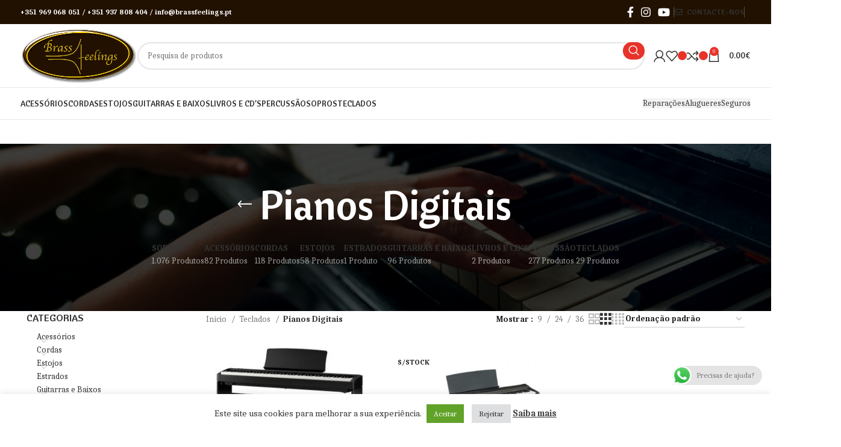

--- FILE ---
content_type: text/html; charset=UTF-8
request_url: https://brassfeelings.pt/categoria-produto/teclados/pianos-digitais/
body_size: 54259
content:
<!DOCTYPE html><html lang="pt-PT"><head><meta charset="UTF-8"><link rel="profile" href="https://gmpg.org/xfn/11"><link rel="pingback" href="https://brassfeelings.pt/xmlrpc.php"><meta name='robots' content='index, follow, max-image-preview:large, max-snippet:-1, max-video-preview:-1' /> <!-- This site is optimized with the Yoast SEO plugin v25.7 - https://yoast.com/wordpress/plugins/seo/ --><title>Arquivo de Pianos Digitais - Brassfeelings</title><link rel="stylesheet" id="siteground-optimizer-combined-css-311a68162b3447cc50f17a8569340e07" href="https://brassfeelings.pt/wp-content/uploads/siteground-optimizer-assets/siteground-optimizer-combined-css-311a68162b3447cc50f17a8569340e07.css" media="all" /><link rel="canonical" href="https://brassfeelings.pt/categoria-produto/teclados/pianos-digitais/" /><link rel="next" href="https://brassfeelings.pt/categoria-produto/teclados/pianos-digitais/page/2/" /><meta property="og:locale" content="pt_PT" /><meta property="og:type" content="article" /><meta property="og:title" content="Arquivo de Pianos Digitais - Brassfeelings" /><meta property="og:url" content="https://brassfeelings.pt/categoria-produto/teclados/pianos-digitais/" /><meta property="og:site_name" content="Brassfeelings" /><meta name="twitter:card" content="summary_large_image" /> <script type="application/ld+json" class="yoast-schema-graph">{"@context":"https://schema.org","@graph":[{"@type":"CollectionPage","@id":"https://brassfeelings.pt/categoria-produto/teclados/pianos-digitais/","url":"https://brassfeelings.pt/categoria-produto/teclados/pianos-digitais/","name":"Arquivo de Pianos Digitais - Brassfeelings","isPartOf":{"@id":"https://brassfeelings.pt/#website"},"primaryImageOfPage":{"@id":"https://brassfeelings.pt/categoria-produto/teclados/pianos-digitais/#primaryimage"},"image":{"@id":"https://brassfeelings.pt/categoria-produto/teclados/pianos-digitais/#primaryimage"},"thumbnailUrl":"https://brassfeelings.pt/wp-content/uploads/2023/04/1.jpg","breadcrumb":{"@id":"https://brassfeelings.pt/categoria-produto/teclados/pianos-digitais/#breadcrumb"},"inLanguage":"pt-PT"},{"@type":"ImageObject","inLanguage":"pt-PT","@id":"https://brassfeelings.pt/categoria-produto/teclados/pianos-digitais/#primaryimage","url":"https://brassfeelings.pt/wp-content/uploads/2023/04/1.jpg","contentUrl":"https://brassfeelings.pt/wp-content/uploads/2023/04/1.jpg","width":600,"height":600},{"@type":"BreadcrumbList","@id":"https://brassfeelings.pt/categoria-produto/teclados/pianos-digitais/#breadcrumb","itemListElement":[{"@type":"ListItem","position":1,"name":"Início","item":"https://brassfeelings.pt/"},{"@type":"ListItem","position":2,"name":"Teclados","item":"https://brassfeelings.pt/categoria-produto/teclados/"},{"@type":"ListItem","position":3,"name":"Pianos Digitais"}]},{"@type":"WebSite","@id":"https://brassfeelings.pt/#website","url":"https://brassfeelings.pt/","name":"Brassfeelings","description":"Loja de Instrumentos Musicais","potentialAction":[{"@type":"SearchAction","target":{"@type":"EntryPoint","urlTemplate":"https://brassfeelings.pt/?s={search_term_string}"},"query-input":{"@type":"PropertyValueSpecification","valueRequired":true,"valueName":"search_term_string"}}],"inLanguage":"pt-PT"}]}</script> <!-- / Yoast SEO plugin. --><link rel='dns-prefetch' href='//fonts.googleapis.com' /><link rel="alternate" type="application/rss+xml" title="Brassfeelings &raquo; Feed" href="https://brassfeelings.pt/feed/" /><link rel="alternate" type="application/rss+xml" title="Brassfeelings &raquo; Feed de comentários" href="https://brassfeelings.pt/comments/feed/" /><link rel="alternate" type="application/rss+xml" title="Feed Brassfeelings &raquo; Pianos Digitais Categoria" href="https://brassfeelings.pt/categoria-produto/teclados/pianos-digitais/feed/" /> <style id='wp-img-auto-sizes-contain-inline-css' type='text/css'> img:is([sizes=auto i],[sizes^="auto," i]){contain-intrinsic-size:3000px 1500px}
/*# sourceURL=wp-img-auto-sizes-contain-inline-css */ </style> <style id='wp-block-library-inline-css' type='text/css'> :root{--wp-block-synced-color:#7a00df;--wp-block-synced-color--rgb:122,0,223;--wp-bound-block-color:var(--wp-block-synced-color);--wp-editor-canvas-background:#ddd;--wp-admin-theme-color:#007cba;--wp-admin-theme-color--rgb:0,124,186;--wp-admin-theme-color-darker-10:#006ba1;--wp-admin-theme-color-darker-10--rgb:0,107,160.5;--wp-admin-theme-color-darker-20:#005a87;--wp-admin-theme-color-darker-20--rgb:0,90,135;--wp-admin-border-width-focus:2px}@media (min-resolution:192dpi){:root{--wp-admin-border-width-focus:1.5px}}.wp-element-button{cursor:pointer}:root .has-very-light-gray-background-color{background-color:#eee}:root .has-very-dark-gray-background-color{background-color:#313131}:root .has-very-light-gray-color{color:#eee}:root .has-very-dark-gray-color{color:#313131}:root .has-vivid-green-cyan-to-vivid-cyan-blue-gradient-background{background:linear-gradient(135deg,#00d084,#0693e3)}:root .has-purple-crush-gradient-background{background:linear-gradient(135deg,#34e2e4,#4721fb 50%,#ab1dfe)}:root .has-hazy-dawn-gradient-background{background:linear-gradient(135deg,#faaca8,#dad0ec)}:root .has-subdued-olive-gradient-background{background:linear-gradient(135deg,#fafae1,#67a671)}:root .has-atomic-cream-gradient-background{background:linear-gradient(135deg,#fdd79a,#004a59)}:root .has-nightshade-gradient-background{background:linear-gradient(135deg,#330968,#31cdcf)}:root .has-midnight-gradient-background{background:linear-gradient(135deg,#020381,#2874fc)}:root{--wp--preset--font-size--normal:16px;--wp--preset--font-size--huge:42px}.has-regular-font-size{font-size:1em}.has-larger-font-size{font-size:2.625em}.has-normal-font-size{font-size:var(--wp--preset--font-size--normal)}.has-huge-font-size{font-size:var(--wp--preset--font-size--huge)}.has-text-align-center{text-align:center}.has-text-align-left{text-align:left}.has-text-align-right{text-align:right}.has-fit-text{white-space:nowrap!important}#end-resizable-editor-section{display:none}.aligncenter{clear:both}.items-justified-left{justify-content:flex-start}.items-justified-center{justify-content:center}.items-justified-right{justify-content:flex-end}.items-justified-space-between{justify-content:space-between}.screen-reader-text{border:0;clip-path:inset(50%);height:1px;margin:-1px;overflow:hidden;padding:0;position:absolute;width:1px;word-wrap:normal!important}.screen-reader-text:focus{background-color:#ddd;clip-path:none;color:#444;display:block;font-size:1em;height:auto;left:5px;line-height:normal;padding:15px 23px 14px;text-decoration:none;top:5px;width:auto;z-index:100000}html :where(.has-border-color){border-style:solid}html :where([style*=border-top-color]){border-top-style:solid}html :where([style*=border-right-color]){border-right-style:solid}html :where([style*=border-bottom-color]){border-bottom-style:solid}html :where([style*=border-left-color]){border-left-style:solid}html :where([style*=border-width]){border-style:solid}html :where([style*=border-top-width]){border-top-style:solid}html :where([style*=border-right-width]){border-right-style:solid}html :where([style*=border-bottom-width]){border-bottom-style:solid}html :where([style*=border-left-width]){border-left-style:solid}html :where(img[class*=wp-image-]){height:auto;max-width:100%}:where(figure){margin:0 0 1em}html :where(.is-position-sticky){--wp-admin--admin-bar--position-offset:var(--wp-admin--admin-bar--height,0px)}@media screen and (max-width:600px){html :where(.is-position-sticky){--wp-admin--admin-bar--position-offset:0px}}
/*# sourceURL=wp-block-library-inline-css */ </style> <style id='global-styles-inline-css' type='text/css'> :root{--wp--preset--aspect-ratio--square: 1;--wp--preset--aspect-ratio--4-3: 4/3;--wp--preset--aspect-ratio--3-4: 3/4;--wp--preset--aspect-ratio--3-2: 3/2;--wp--preset--aspect-ratio--2-3: 2/3;--wp--preset--aspect-ratio--16-9: 16/9;--wp--preset--aspect-ratio--9-16: 9/16;--wp--preset--color--black: #000000;--wp--preset--color--cyan-bluish-gray: #abb8c3;--wp--preset--color--white: #ffffff;--wp--preset--color--pale-pink: #f78da7;--wp--preset--color--vivid-red: #cf2e2e;--wp--preset--color--luminous-vivid-orange: #ff6900;--wp--preset--color--luminous-vivid-amber: #fcb900;--wp--preset--color--light-green-cyan: #7bdcb5;--wp--preset--color--vivid-green-cyan: #00d084;--wp--preset--color--pale-cyan-blue: #8ed1fc;--wp--preset--color--vivid-cyan-blue: #0693e3;--wp--preset--color--vivid-purple: #9b51e0;--wp--preset--gradient--vivid-cyan-blue-to-vivid-purple: linear-gradient(135deg,rgb(6,147,227) 0%,rgb(155,81,224) 100%);--wp--preset--gradient--light-green-cyan-to-vivid-green-cyan: linear-gradient(135deg,rgb(122,220,180) 0%,rgb(0,208,130) 100%);--wp--preset--gradient--luminous-vivid-amber-to-luminous-vivid-orange: linear-gradient(135deg,rgb(252,185,0) 0%,rgb(255,105,0) 100%);--wp--preset--gradient--luminous-vivid-orange-to-vivid-red: linear-gradient(135deg,rgb(255,105,0) 0%,rgb(207,46,46) 100%);--wp--preset--gradient--very-light-gray-to-cyan-bluish-gray: linear-gradient(135deg,rgb(238,238,238) 0%,rgb(169,184,195) 100%);--wp--preset--gradient--cool-to-warm-spectrum: linear-gradient(135deg,rgb(74,234,220) 0%,rgb(151,120,209) 20%,rgb(207,42,186) 40%,rgb(238,44,130) 60%,rgb(251,105,98) 80%,rgb(254,248,76) 100%);--wp--preset--gradient--blush-light-purple: linear-gradient(135deg,rgb(255,206,236) 0%,rgb(152,150,240) 100%);--wp--preset--gradient--blush-bordeaux: linear-gradient(135deg,rgb(254,205,165) 0%,rgb(254,45,45) 50%,rgb(107,0,62) 100%);--wp--preset--gradient--luminous-dusk: linear-gradient(135deg,rgb(255,203,112) 0%,rgb(199,81,192) 50%,rgb(65,88,208) 100%);--wp--preset--gradient--pale-ocean: linear-gradient(135deg,rgb(255,245,203) 0%,rgb(182,227,212) 50%,rgb(51,167,181) 100%);--wp--preset--gradient--electric-grass: linear-gradient(135deg,rgb(202,248,128) 0%,rgb(113,206,126) 100%);--wp--preset--gradient--midnight: linear-gradient(135deg,rgb(2,3,129) 0%,rgb(40,116,252) 100%);--wp--preset--font-size--small: 13px;--wp--preset--font-size--medium: 20px;--wp--preset--font-size--large: 36px;--wp--preset--font-size--x-large: 42px;--wp--preset--spacing--20: 0.44rem;--wp--preset--spacing--30: 0.67rem;--wp--preset--spacing--40: 1rem;--wp--preset--spacing--50: 1.5rem;--wp--preset--spacing--60: 2.25rem;--wp--preset--spacing--70: 3.38rem;--wp--preset--spacing--80: 5.06rem;--wp--preset--shadow--natural: 6px 6px 9px rgba(0, 0, 0, 0.2);--wp--preset--shadow--deep: 12px 12px 50px rgba(0, 0, 0, 0.4);--wp--preset--shadow--sharp: 6px 6px 0px rgba(0, 0, 0, 0.2);--wp--preset--shadow--outlined: 6px 6px 0px -3px rgb(255, 255, 255), 6px 6px rgb(0, 0, 0);--wp--preset--shadow--crisp: 6px 6px 0px rgb(0, 0, 0);}:where(.is-layout-flex){gap: 0.5em;}:where(.is-layout-grid){gap: 0.5em;}body .is-layout-flex{display: flex;}.is-layout-flex{flex-wrap: wrap;align-items: center;}.is-layout-flex > :is(*, div){margin: 0;}body .is-layout-grid{display: grid;}.is-layout-grid > :is(*, div){margin: 0;}:where(.wp-block-columns.is-layout-flex){gap: 2em;}:where(.wp-block-columns.is-layout-grid){gap: 2em;}:where(.wp-block-post-template.is-layout-flex){gap: 1.25em;}:where(.wp-block-post-template.is-layout-grid){gap: 1.25em;}.has-black-color{color: var(--wp--preset--color--black) !important;}.has-cyan-bluish-gray-color{color: var(--wp--preset--color--cyan-bluish-gray) !important;}.has-white-color{color: var(--wp--preset--color--white) !important;}.has-pale-pink-color{color: var(--wp--preset--color--pale-pink) !important;}.has-vivid-red-color{color: var(--wp--preset--color--vivid-red) !important;}.has-luminous-vivid-orange-color{color: var(--wp--preset--color--luminous-vivid-orange) !important;}.has-luminous-vivid-amber-color{color: var(--wp--preset--color--luminous-vivid-amber) !important;}.has-light-green-cyan-color{color: var(--wp--preset--color--light-green-cyan) !important;}.has-vivid-green-cyan-color{color: var(--wp--preset--color--vivid-green-cyan) !important;}.has-pale-cyan-blue-color{color: var(--wp--preset--color--pale-cyan-blue) !important;}.has-vivid-cyan-blue-color{color: var(--wp--preset--color--vivid-cyan-blue) !important;}.has-vivid-purple-color{color: var(--wp--preset--color--vivid-purple) !important;}.has-black-background-color{background-color: var(--wp--preset--color--black) !important;}.has-cyan-bluish-gray-background-color{background-color: var(--wp--preset--color--cyan-bluish-gray) !important;}.has-white-background-color{background-color: var(--wp--preset--color--white) !important;}.has-pale-pink-background-color{background-color: var(--wp--preset--color--pale-pink) !important;}.has-vivid-red-background-color{background-color: var(--wp--preset--color--vivid-red) !important;}.has-luminous-vivid-orange-background-color{background-color: var(--wp--preset--color--luminous-vivid-orange) !important;}.has-luminous-vivid-amber-background-color{background-color: var(--wp--preset--color--luminous-vivid-amber) !important;}.has-light-green-cyan-background-color{background-color: var(--wp--preset--color--light-green-cyan) !important;}.has-vivid-green-cyan-background-color{background-color: var(--wp--preset--color--vivid-green-cyan) !important;}.has-pale-cyan-blue-background-color{background-color: var(--wp--preset--color--pale-cyan-blue) !important;}.has-vivid-cyan-blue-background-color{background-color: var(--wp--preset--color--vivid-cyan-blue) !important;}.has-vivid-purple-background-color{background-color: var(--wp--preset--color--vivid-purple) !important;}.has-black-border-color{border-color: var(--wp--preset--color--black) !important;}.has-cyan-bluish-gray-border-color{border-color: var(--wp--preset--color--cyan-bluish-gray) !important;}.has-white-border-color{border-color: var(--wp--preset--color--white) !important;}.has-pale-pink-border-color{border-color: var(--wp--preset--color--pale-pink) !important;}.has-vivid-red-border-color{border-color: var(--wp--preset--color--vivid-red) !important;}.has-luminous-vivid-orange-border-color{border-color: var(--wp--preset--color--luminous-vivid-orange) !important;}.has-luminous-vivid-amber-border-color{border-color: var(--wp--preset--color--luminous-vivid-amber) !important;}.has-light-green-cyan-border-color{border-color: var(--wp--preset--color--light-green-cyan) !important;}.has-vivid-green-cyan-border-color{border-color: var(--wp--preset--color--vivid-green-cyan) !important;}.has-pale-cyan-blue-border-color{border-color: var(--wp--preset--color--pale-cyan-blue) !important;}.has-vivid-cyan-blue-border-color{border-color: var(--wp--preset--color--vivid-cyan-blue) !important;}.has-vivid-purple-border-color{border-color: var(--wp--preset--color--vivid-purple) !important;}.has-vivid-cyan-blue-to-vivid-purple-gradient-background{background: var(--wp--preset--gradient--vivid-cyan-blue-to-vivid-purple) !important;}.has-light-green-cyan-to-vivid-green-cyan-gradient-background{background: var(--wp--preset--gradient--light-green-cyan-to-vivid-green-cyan) !important;}.has-luminous-vivid-amber-to-luminous-vivid-orange-gradient-background{background: var(--wp--preset--gradient--luminous-vivid-amber-to-luminous-vivid-orange) !important;}.has-luminous-vivid-orange-to-vivid-red-gradient-background{background: var(--wp--preset--gradient--luminous-vivid-orange-to-vivid-red) !important;}.has-very-light-gray-to-cyan-bluish-gray-gradient-background{background: var(--wp--preset--gradient--very-light-gray-to-cyan-bluish-gray) !important;}.has-cool-to-warm-spectrum-gradient-background{background: var(--wp--preset--gradient--cool-to-warm-spectrum) !important;}.has-blush-light-purple-gradient-background{background: var(--wp--preset--gradient--blush-light-purple) !important;}.has-blush-bordeaux-gradient-background{background: var(--wp--preset--gradient--blush-bordeaux) !important;}.has-luminous-dusk-gradient-background{background: var(--wp--preset--gradient--luminous-dusk) !important;}.has-pale-ocean-gradient-background{background: var(--wp--preset--gradient--pale-ocean) !important;}.has-electric-grass-gradient-background{background: var(--wp--preset--gradient--electric-grass) !important;}.has-midnight-gradient-background{background: var(--wp--preset--gradient--midnight) !important;}.has-small-font-size{font-size: var(--wp--preset--font-size--small) !important;}.has-medium-font-size{font-size: var(--wp--preset--font-size--medium) !important;}.has-large-font-size{font-size: var(--wp--preset--font-size--large) !important;}.has-x-large-font-size{font-size: var(--wp--preset--font-size--x-large) !important;}
/*# sourceURL=global-styles-inline-css */ </style> <style id='classic-theme-styles-inline-css' type='text/css'> /*! This file is auto-generated */
.wp-block-button__link{color:#fff;background-color:#32373c;border-radius:9999px;box-shadow:none;text-decoration:none;padding:calc(.667em + 2px) calc(1.333em + 2px);font-size:1.125em}.wp-block-file__button{background:#32373c;color:#fff;text-decoration:none}
/*# sourceURL=/wp-includes/css/classic-themes.min.css */ </style> <style id='woocommerce-inline-inline-css' type='text/css'> .woocommerce form .form-row .required { visibility: visible; }
/*# sourceURL=woocommerce-inline-inline-css */ </style><link rel='stylesheet' id='xts-google-fonts-css' href='https://fonts.googleapis.com/css?family=Caladea%3A400%2C700%7CCantora+One%3A400%7CCabin%3A400%2C600%7CLato%3A400%2C700&#038;ver=7.4.3' type='text/css' media='all' /> <script type="text/javascript" src="https://brassfeelings.pt/wp-includes/js/jquery/jquery.min.js" id="jquery-core-js"></script> <script type="text/javascript" id="cookie-law-info-js-extra"> /* <![CDATA[ */
var Cli_Data = {"nn_cookie_ids":[],"cookielist":[],"non_necessary_cookies":[],"ccpaEnabled":"","ccpaRegionBased":"","ccpaBarEnabled":"","strictlyEnabled":["necessary","obligatoire"],"ccpaType":"gdpr","js_blocking":"1","custom_integration":"","triggerDomRefresh":"","secure_cookies":""};
var cli_cookiebar_settings = {"animate_speed_hide":"500","animate_speed_show":"500","background":"#FFF","border":"#b1a6a6c2","border_on":"","button_1_button_colour":"#61a229","button_1_button_hover":"#4e8221","button_1_link_colour":"#fff","button_1_as_button":"1","button_1_new_win":"","button_2_button_colour":"#333","button_2_button_hover":"#292929","button_2_link_colour":"#444","button_2_as_button":"","button_2_hidebar":"","button_3_button_colour":"#dedfe0","button_3_button_hover":"#b2b2b3","button_3_link_colour":"#333333","button_3_as_button":"1","button_3_new_win":"","button_4_button_colour":"#dedfe0","button_4_button_hover":"#b2b2b3","button_4_link_colour":"#333333","button_4_as_button":"1","button_7_button_colour":"#61a229","button_7_button_hover":"#4e8221","button_7_link_colour":"#fff","button_7_as_button":"1","button_7_new_win":"","font_family":"inherit","header_fix":"","notify_animate_hide":"1","notify_animate_show":"","notify_div_id":"#cookie-law-info-bar","notify_position_horizontal":"right","notify_position_vertical":"bottom","scroll_close":"","scroll_close_reload":"","accept_close_reload":"","reject_close_reload":"","showagain_tab":"","showagain_background":"#fff","showagain_border":"#000","showagain_div_id":"#cookie-law-info-again","showagain_x_position":"100px","text":"#333333","show_once_yn":"","show_once":"10000","logging_on":"","as_popup":"","popup_overlay":"1","bar_heading_text":"","cookie_bar_as":"banner","popup_showagain_position":"bottom-right","widget_position":"left"};
var log_object = {"ajax_url":"https://brassfeelings.pt/wp-admin/admin-ajax.php"};
//# sourceURL=cookie-law-info-js-extra
/* ]]> */ </script> <script type="text/javascript" id="wc-add-to-cart-js-extra"> /* <![CDATA[ */
var wc_add_to_cart_params = {"ajax_url":"/wp-admin/admin-ajax.php","wc_ajax_url":"/?wc-ajax=%%endpoint%%","i18n_view_cart":"Ver carrinho","cart_url":"https://brassfeelings.pt/carrinho/","is_cart":"","cart_redirect_after_add":"no"};
//# sourceURL=wc-add-to-cart-js-extra
/* ]]> */ </script> <script type="text/javascript" id="woocommerce-js-extra"> /* <![CDATA[ */
var woocommerce_params = {"ajax_url":"/wp-admin/admin-ajax.php","wc_ajax_url":"/?wc-ajax=%%endpoint%%","i18n_password_show":"Show password","i18n_password_hide":"Hide password"};
//# sourceURL=woocommerce-js-extra
/* ]]> */ </script> <script></script><link rel="https://api.w.org/" href="https://brassfeelings.pt/wp-json/" /><link rel="alternate" title="JSON" type="application/json" href="https://brassfeelings.pt/wp-json/wp/v2/product_cat/132" /><link rel="EditURI" type="application/rsd+xml" title="RSD" href="https://brassfeelings.pt/xmlrpc.php?rsd" /><meta name="generator" content="WordPress 6.9" /><meta name="generator" content="WooCommerce 10.1.3" /> <!-- Meta Pixel Code --> <script> !function(f,b,e,v,n,t,s)
{if(f.fbq)return;n=f.fbq=function(){n.callMethod?
n.callMethod.apply(n,arguments):n.queue.push(arguments)};
if(!f._fbq)f._fbq=n;n.push=n;n.loaded=!0;n.version='2.0';
n.queue=[];t=b.createElement(e);t.async=!0;
t.src=v;s=b.getElementsByTagName(e)[0];
s.parentNode.insertBefore(t,s)}(window, document,'script',
'https://connect.facebook.net/en_US/fbevents.js');
fbq('init', '674218112122607');
fbq('track', 'PageView'); </script> <noscript><img height="1" width="1" style="display:none"
src="https://www.facebook.com/tr?id=674218112122607&ev=PageView&noscript=1"
/></noscript> <!-- End Meta Pixel Code --><!-- Google site verification - Google for WooCommerce --><meta name="google-site-verification" content="nzz-Lq7bAVF7JX9dBVvXcEw9o8PPH1bzIft7RyM2VL8" /><meta name="viewport" content="width=device-width, initial-scale=1.0, maximum-scale=1.0, user-scalable=no"> <noscript><style>.woocommerce-product-gallery{ opacity: 1 !important; }</style></noscript><meta name="generator" content="Powered by WPBakery Page Builder - drag and drop page builder for WordPress."/><meta name="generator" content="Powered by Slider Revolution 6.6.20 - responsive, Mobile-Friendly Slider Plugin for WordPress with comfortable drag and drop interface." /><link rel="icon" href="https://brassfeelings.pt/wp-content/uploads/2024/03/cropped-test-2-32x32.png" sizes="32x32" /><link rel="icon" href="https://brassfeelings.pt/wp-content/uploads/2024/03/cropped-test-2-192x192.png" sizes="192x192" /><link rel="apple-touch-icon" href="https://brassfeelings.pt/wp-content/uploads/2024/03/cropped-test-2-180x180.png" /><meta name="msapplication-TileImage" content="https://brassfeelings.pt/wp-content/uploads/2024/03/cropped-test-2-270x270.png" /> <script>function setREVStartSize(e){
 //window.requestAnimationFrame(function() {
 window.RSIW = window.RSIW===undefined ? window.innerWidth : window.RSIW;
 window.RSIH = window.RSIH===undefined ? window.innerHeight : window.RSIH;
 try {
 var pw = document.getElementById(e.c).parentNode.offsetWidth,
 newh;
 pw = pw===0 || isNaN(pw) || (e.l=="fullwidth" || e.layout=="fullwidth") ? window.RSIW : pw;
 e.tabw = e.tabw===undefined ? 0 : parseInt(e.tabw);
 e.thumbw = e.thumbw===undefined ? 0 : parseInt(e.thumbw);
 e.tabh = e.tabh===undefined ? 0 : parseInt(e.tabh);
 e.thumbh = e.thumbh===undefined ? 0 : parseInt(e.thumbh);
 e.tabhide = e.tabhide===undefined ? 0 : parseInt(e.tabhide);
 e.thumbhide = e.thumbhide===undefined ? 0 : parseInt(e.thumbhide);
 e.mh = e.mh===undefined || e.mh=="" || e.mh==="auto" ? 0 : parseInt(e.mh,0);
 if(e.layout==="fullscreen" || e.l==="fullscreen")
 newh = Math.max(e.mh,window.RSIH);
 else{
 e.gw = Array.isArray(e.gw) ? e.gw : [e.gw];
 for (var i in e.rl) if (e.gw[i]===undefined || e.gw[i]===0) e.gw[i] = e.gw[i-1];
 e.gh = e.el===undefined || e.el==="" || (Array.isArray(e.el) && e.el.length==0)? e.gh : e.el;
 e.gh = Array.isArray(e.gh) ? e.gh : [e.gh];
 for (var i in e.rl) if (e.gh[i]===undefined || e.gh[i]===0) e.gh[i] = e.gh[i-1]; 
 var nl = new Array(e.rl.length),
 ix = 0,
 sl;
 e.tabw = e.tabhide>=pw ? 0 : e.tabw;
 e.thumbw = e.thumbhide>=pw ? 0 : e.thumbw;
 e.tabh = e.tabhide>=pw ? 0 : e.tabh;
 e.thumbh = e.thumbhide>=pw ? 0 : e.thumbh;
 for (var i in e.rl) nl[i] = e.rl[i]<window.RSIW ? 0 : e.rl[i];
 sl = nl[0];
 for (var i in nl) if (sl>nl[i] && nl[i]>0) { sl = nl[i]; ix=i;}
 var m = pw>(e.gw[ix]+e.tabw+e.thumbw) ? 1 : (pw-(e.tabw+e.thumbw)) / (e.gw[ix]);
 newh =  (e.gh[ix] * m) + (e.tabh + e.thumbh);
 }
 var el = document.getElementById(e.c);
 if (el!==null && el) el.style.height = newh+"px";
 el = document.getElementById(e.c+"_wrapper");
 if (el!==null && el) {
 el.style.height = newh+"px";
 el.style.display = "block";
 }
 } catch(e){
 console.log("Failure at Presize of Slider:" + e)
 }
 //});
 };</script> <style type="text/css" id="wp-custom-css"> @keyframes pulse-whatsapp {
 0% { transform: scale(1); }
 50% { transform: scale(1.1); }
 100% { transform: scale(1); }
}
.s4_img {
 animation: pulse-whatsapp 1s ease-in-out infinite;
 animation-delay: 5s;
 animation-iteration-count: infinite;
} </style> <style> </style><noscript><style> .wpb_animate_when_almost_visible { opacity: 1; }</style></noscript> <style id='rs-plugin-settings-inline-css' type='text/css'> #rs-demo-id {}
/*# sourceURL=rs-plugin-settings-inline-css */ </style></head><body class="archive tax-product_cat term-pianos-digitais term-132 wp-theme-woodmart theme-woodmart woocommerce woocommerce-page woocommerce-no-js wrapper-full-width  categories-accordion-on woodmart-archive-shop woodmart-ajax-shop-on offcanvas-sidebar-mobile offcanvas-sidebar-tablet notifications-sticky wpb-js-composer js-comp-ver-7.1 vc_responsive"><div class="website-wrapper"><header class="whb-header whb-header_528910 whb-sticky-shadow whb-scroll-slide whb-sticky-real"><div class="whb-main-header"><div class="whb-row whb-top-bar whb-not-sticky-row whb-with-bg whb-without-border whb-color-light whb-flex-flex-middle"><div class="container"><div class="whb-flex-row whb-top-bar-inner"><div class="whb-column whb-col-left whb-visible-lg"><div class="wd-header-text set-cont-mb-s reset-last-child "><p style="text-align: center;"><span style="color: #ffffff;"><strong>+351 969 068 051 / +351 937 808 404 / info@brassfeelings.pt</strong></span></p></div></div><div class="whb-column whb-col-center whb-visible-lg whb-empty-column"></div><div class="whb-column whb-col-right whb-visible-lg"><div class=" wd-social-icons  icons-design-default icons-size-default color-scheme-light social-follow social-form-circle text-center"> <a rel="noopener noreferrer nofollow" href="https://www.facebook.com/brassfeelings/" target="_blank" class=" wd-social-icon social-facebook" aria-label="Facebook social link"> <span class="wd-icon"></span> </a> <a rel="noopener noreferrer nofollow" href="https://www.instagram.com/brassfeelings_music_shop/" target="_blank" class=" wd-social-icon social-instagram" aria-label="Instagram social link"> <span class="wd-icon"></span> </a> <a rel="noopener noreferrer nofollow" href="https://www.youtube.com/channel/UCPA_gAmwrcqwjaBSvQhPHNg" target="_blank" class=" wd-social-icon social-youtube" aria-label="YouTube social link"> <span class="wd-icon"></span> </a></div><div class="wd-header-divider wd-full-height "></div><div class="wd-header-nav wd-header-secondary-nav text-right wd-full-height" role="navigation" aria-label="Secondary navigation"><ul id="menu-top-bar-right" class="menu wd-nav wd-nav-secondary wd-style-bordered wd-gap-s"><li id="menu-item-402" class="woodmart-open-newsletter menu-item menu-item-type-custom menu-item-object-custom menu-item-402 item-level-0 menu-simple-dropdown wd-event-hover" ><a href="/contactos/" class="woodmart-nav-link"><span class="wd-nav-icon fa fa-envelope-o"></span><span class="nav-link-text">CONTACTE-NOS</span></a></li></ul></div><!--END MAIN-NAV--><div class="wd-header-divider wd-full-height "></div></div><div class="whb-column whb-col-mobile whb-hidden-lg"><div class=" wd-social-icons  icons-design-default icons-size-default color-scheme-light social-follow social-form-circle text-center"> <a rel="noopener noreferrer nofollow" href="https://www.facebook.com/brassfeelings/" target="_blank" class=" wd-social-icon social-facebook" aria-label="Facebook social link"> <span class="wd-icon"></span> </a> <a rel="noopener noreferrer nofollow" href="https://www.instagram.com/brassfeelings_music_shop/" target="_blank" class=" wd-social-icon social-instagram" aria-label="Instagram social link"> <span class="wd-icon"></span> </a> <a rel="noopener noreferrer nofollow" href="https://www.youtube.com/channel/UCPA_gAmwrcqwjaBSvQhPHNg" target="_blank" class=" wd-social-icon social-youtube" aria-label="YouTube social link"> <span class="wd-icon"></span> </a></div><div class="site-logo"> <a href="https://brassfeelings.pt/" class="wd-logo wd-main-logo" rel="home"> <img src="https://brassfeelings.pt/wp-content/uploads/2025/08/logo-BrassFeelings.png" alt="Brassfeelings" style="max-width: 150px;" /> </a></div></div></div></div></div><div class="whb-row whb-general-header whb-not-sticky-row whb-without-bg whb-border-fullwidth whb-color-dark whb-flex-flex-middle"><div class="container"><div class="whb-flex-row whb-general-header-inner"><div class="whb-column whb-col-left whb-visible-lg"><div class="site-logo"> <a href="https://brassfeelings.pt/" class="wd-logo wd-main-logo" rel="home"> <img src="https://brassfeelings.pt/wp-content/uploads/2021/04/logo-2.png" alt="Brassfeelings" style="max-width: 278px;" /> </a></div></div><div class="whb-column whb-col-center whb-visible-lg"><div class="wd-search-form wd-header-search-form wd-display-form whb-9x1ytaxq7aphtb3npidp"><form role="search" method="get" class="searchform  wd-style-with-bg-2 wd-cat-style-bordered woodmart-ajax-search" action="https://brassfeelings.pt/"  data-thumbnail="1" data-price="1" data-post_type="product" data-count="20" data-sku="0" data-symbols_count="3"> <input type="text" class="s" placeholder="Pesquisa de produtos" value="" name="s" aria-label="Search" title="Pesquisa de produtos" required/> <input type="hidden" name="post_type" value="product"> <button type="submit" class="searchsubmit"> <span> Search </span> </button></form><div class="search-results-wrapper"><div class="wd-dropdown-results wd-scroll wd-dropdown"><div class="wd-scroll-content"></div></div></div></div></div><div class="whb-column whb-col-right whb-visible-lg"><div class="whb-space-element " style="width:15px;"></div><div class="wd-header-my-account wd-tools-element wd-event-hover wd-design-1 wd-account-style-icon whb-vssfpylqqax9pvkfnxoz"> <a href="https://brassfeelings.pt/minha-conta/" title="Minha conta"> <span class="wd-tools-icon"> </span> <span class="wd-tools-text"> Entrar / Registar </span> </a></div><div class="wd-header-wishlist wd-tools-element wd-style-icon wd-with-count wd-design-2 whb-a22wdkiy3r40yw2paskq" title="Os meus favoritos"> <a href="https://brassfeelings.pt/wishlist/"> <span class="wd-tools-icon"> <span class="wd-tools-count"> 0 </span> </span> <span class="wd-tools-text"> Favoritos </span> </a></div><div class="wd-header-compare wd-tools-element wd-style-icon wd-with-count wd-design-2 whb-p2jvs451wo69tpw9jy4t"> <a href="https://brassfeelings.pt/compare/" title="Compare products"> <span class="wd-tools-icon"> <span class="wd-tools-count">0</span> </span> <span class="wd-tools-text"> Compare </span> </a></div><div class="wd-header-cart wd-tools-element wd-design-2 cart-widget-opener whb-nedhm962r512y1xz9j06"> <a href="https://brassfeelings.pt/carrinho/" title="Carrinho de Compras"> <span class="wd-tools-icon wd-icon-alt"> <span class="wd-cart-number wd-tools-count">0 <span>items</span></span> </span> <span class="wd-tools-text"> <span class="wd-cart-subtotal"><span class="woocommerce-Price-amount amount"><bdi>0.00<span class="woocommerce-Price-currencySymbol">&euro;</span></bdi></span></span> </span> </a></div></div><div class="whb-column whb-mobile-left whb-hidden-lg"><div class="wd-tools-element wd-header-mobile-nav wd-style-icon wd-design-1 whb-g1k0m1tib7raxrwkm1t3"> <a href="#" rel="nofollow" aria-label="Open mobile menu"> <span class="wd-tools-icon"> </span> <span class="wd-tools-text">Menu</span> </a></div><!--END wd-header-mobile-nav--></div><div class="whb-column whb-mobile-center whb-hidden-lg"><div class="wd-search-form wd-header-search-form-mobile wd-display-form whb-v8k01zdzwsokwoj7hnme"><form role="search" method="get" class="searchform  wd-style-default wd-cat-style-bordered woodmart-ajax-search" action="https://brassfeelings.pt/"  data-thumbnail="1" data-price="1" data-post_type="product" data-count="20" data-sku="0" data-symbols_count="3"> <input type="text" class="s" placeholder="Pesquisa de produtos" value="" name="s" aria-label="Search" title="Pesquisa de produtos" required/> <input type="hidden" name="post_type" value="product"> <button type="submit" class="searchsubmit"> <span> Search </span> </button></form><div class="search-results-wrapper"><div class="wd-dropdown-results wd-scroll wd-dropdown"><div class="wd-scroll-content"></div></div></div></div></div><div class="whb-column whb-mobile-right whb-hidden-lg"><div class="wd-header-cart wd-tools-element wd-design-5 cart-widget-opener whb-trk5sfmvib0ch1s1qbtc"> <a href="https://brassfeelings.pt/carrinho/" title="Carrinho de Compras"> <span class="wd-tools-icon wd-icon-alt"> <span class="wd-cart-number wd-tools-count">0 <span>items</span></span> </span> <span class="wd-tools-text"> <span class="wd-cart-subtotal"><span class="woocommerce-Price-amount amount"><bdi>0.00<span class="woocommerce-Price-currencySymbol">&euro;</span></bdi></span></span> </span> </a></div></div></div></div></div><div class="whb-row whb-header-bottom whb-not-sticky-row whb-without-bg whb-border-fullwidth whb-color-dark whb-hidden-mobile whb-flex-flex-middle"><div class="container"><div class="whb-flex-row whb-header-bottom-inner"><div class="whb-column whb-col-left whb-visible-lg whb-empty-column"></div><div class="whb-column whb-col-center whb-visible-lg"><div class="wd-header-nav wd-header-main-nav text-left wd-design-1" role="navigation" aria-label="Main navigation"><ul id="menu-main-navigation" class="menu wd-nav wd-nav-main wd-style-default wd-gap-s"><li id="menu-item-1752" class="menu-item menu-item-type-taxonomy menu-item-object-product_cat menu-item-has-children menu-item-1752 item-level-0 menu-simple-dropdown wd-event-hover" ><a href="https://brassfeelings.pt/categoria-produto/acessorios/" class="woodmart-nav-link"><span class="nav-link-text">Acessórios</span></a><div class="color-scheme-dark wd-design-default wd-dropdown-menu wd-dropdown"><div class="container"><ul class="wd-sub-menu color-scheme-dark"><li id="menu-item-15510" class="menu-item menu-item-type-taxonomy menu-item-object-product_cat menu-item-15510 item-level-1 wd-event-hover" ><a href="https://brassfeelings.pt/categoria-produto/acessorios/acessorios-para-computador/" class="woodmart-nav-link">Acessórios para Computador</a></li><li id="menu-item-2097" class="menu-item menu-item-type-taxonomy menu-item-object-product_cat menu-item-2097 item-level-1 wd-event-hover" ><a href="https://brassfeelings.pt/categoria-produto/acessorios/bancos-e-cadeiras/" class="woodmart-nav-link">Bancos e Cadeiras</a></li><li id="menu-item-2098" class="menu-item menu-item-type-taxonomy menu-item-object-product_cat menu-item-2098 item-level-1 wd-event-hover" ><a href="https://brassfeelings.pt/categoria-produto/acessorios/batutas-e-acessorios/" class="woodmart-nav-link">Batutas e Acessórios</a></li><li id="menu-item-2099" class="menu-item menu-item-type-taxonomy menu-item-object-product_cat menu-item-2099 item-level-1 wd-event-hover" ><a href="https://brassfeelings.pt/categoria-produto/acessorios/brindes-e-presentes/" class="woodmart-nav-link">Brindes e Presentes</a></li><li id="menu-item-15509" class="menu-item menu-item-type-taxonomy menu-item-object-product_cat menu-item-15509 item-level-1 wd-event-hover" ><a href="https://brassfeelings.pt/categoria-produto/acessorios/estrados-acessorios/" class="woodmart-nav-link">Estrados</a></li><li id="menu-item-15512" class="menu-item menu-item-type-taxonomy menu-item-object-product_cat menu-item-15512 item-level-1 wd-event-hover" ><a href="https://brassfeelings.pt/categoria-produto/acessorios/lanternas/" class="woodmart-nav-link">Lanternas</a></li><li id="menu-item-15513" class="menu-item menu-item-type-taxonomy menu-item-object-product_cat menu-item-15513 item-level-1 wd-event-hover" ><a href="https://brassfeelings.pt/categoria-produto/acessorios/metronomes-e-afinadores/" class="woodmart-nav-link">Metronomes e Afinadores</a></li><li id="menu-item-15514" class="menu-item menu-item-type-taxonomy menu-item-object-product_cat menu-item-15514 item-level-1 wd-event-hover" ><a href="https://brassfeelings.pt/categoria-produto/acessorios/produtos-de-limpeza/" class="woodmart-nav-link">Produtos de Limpeza</a></li><li id="menu-item-15515" class="menu-item menu-item-type-taxonomy menu-item-object-product_cat menu-item-15515 item-level-1 wd-event-hover" ><a href="https://brassfeelings.pt/categoria-produto/acessorios/protecao-auditiva/" class="woodmart-nav-link">Proteção Auditiva</a></li><li id="menu-item-15516" class="menu-item menu-item-type-taxonomy menu-item-object-product_cat menu-item-15516 item-level-1 wd-event-hover" ><a href="https://brassfeelings.pt/categoria-produto/acessorios/som/" class="woodmart-nav-link">Som</a></li><li id="menu-item-15518" class="menu-item menu-item-type-taxonomy menu-item-object-product_cat menu-item-15518 item-level-1 wd-event-hover" ><a href="https://brassfeelings.pt/categoria-produto/acessorios/suportes/" class="woodmart-nav-link">Suportes</a></li></ul></div></div></li><li id="menu-item-1753" class="menu-item menu-item-type-taxonomy menu-item-object-product_cat menu-item-has-children menu-item-1753 item-level-0 menu-simple-dropdown wd-event-hover" ><a href="https://brassfeelings.pt/categoria-produto/cordas/" class="woodmart-nav-link"><span class="nav-link-text">Cordas</span></a><div class="color-scheme-dark wd-design-default wd-dropdown-menu wd-dropdown"><div class="container"><ul class="wd-sub-menu color-scheme-dark"><li id="menu-item-2035" class="menu-item menu-item-type-taxonomy menu-item-object-product_cat menu-item-has-children menu-item-2035 item-level-1 wd-event-hover" ><a href="https://brassfeelings.pt/categoria-produto/cordas/contrabaixo-de-cordas/" class="woodmart-nav-link">Contrabaixo de Cordas</a><ul class="sub-sub-menu wd-dropdown"><li id="menu-item-2310" class="menu-item menu-item-type-taxonomy menu-item-object-product_cat menu-item-2310 item-level-2 wd-event-hover" ><a href="https://brassfeelings.pt/categoria-produto/cordas/contrabaixo-de-cordas/contrabaixo-1-2/" class="woodmart-nav-link">Contrabaixo 1/2</a></li><li id="menu-item-2311" class="menu-item menu-item-type-taxonomy menu-item-object-product_cat menu-item-2311 item-level-2 wd-event-hover" ><a href="https://brassfeelings.pt/categoria-produto/cordas/contrabaixo-de-cordas/contrabaixo-3-4/" class="woodmart-nav-link">Contrabaixo 3/4</a></li><li id="menu-item-2312" class="menu-item menu-item-type-taxonomy menu-item-object-product_cat menu-item-2312 item-level-2 wd-event-hover" ><a href="https://brassfeelings.pt/categoria-produto/cordas/contrabaixo-de-cordas/contrabaixo-4-4/" class="woodmart-nav-link">Contrabaixo 4/4</a></li><li id="menu-item-2313" class="menu-item menu-item-type-taxonomy menu-item-object-product_cat menu-item-2313 item-level-2 wd-event-hover" ><a href="https://brassfeelings.pt/categoria-produto/cordas/contrabaixo-de-cordas/outros-tamanhos-de-contrabaixo/" class="woodmart-nav-link">Outros Tamanhos de Contrabaixo</a></li></ul></li><li id="menu-item-2029" class="menu-item menu-item-type-taxonomy menu-item-object-product_cat menu-item-has-children menu-item-2029 item-level-1 wd-event-hover" ><a href="https://brassfeelings.pt/categoria-produto/cordas/acessorios-para-contrabaixo/" class="woodmart-nav-link">Acessórios para Contrabaixo</a><ul class="sub-sub-menu wd-dropdown"><li id="menu-item-2296" class="menu-item menu-item-type-taxonomy menu-item-object-product_cat menu-item-2296 item-level-2 wd-event-hover" ><a href="https://brassfeelings.pt/categoria-produto/cordas/acessorios-para-contrabaixo/amplificadores-para-contrabaxio-de-cordas/" class="woodmart-nav-link">Amplificadores para Contrabaxio de Cordas</a></li><li id="menu-item-2308" class="menu-item menu-item-type-taxonomy menu-item-object-product_cat menu-item-2308 item-level-2 wd-event-hover" ><a href="https://brassfeelings.pt/categoria-produto/cordas/acessorios-para-contrabaixo/cases-sacos-e-estojos-para-contrabaixo-de-cordas/" class="woodmart-nav-link">Cases, Sacos e Estojos para COntrabaixo de Cordas</a></li><li id="menu-item-2307" class="menu-item menu-item-type-taxonomy menu-item-object-product_cat menu-item-2307 item-level-2 wd-event-hover" ><a href="https://brassfeelings.pt/categoria-produto/cordas/acessorios-para-contrabaixo/suportes-para-contrabaixo-de-cordas/" class="woodmart-nav-link">Suportes para Contrabaixo de Cordas</a></li><li id="menu-item-2297" class="menu-item menu-item-type-taxonomy menu-item-object-product_cat menu-item-2297 item-level-2 wd-event-hover" ><a href="https://brassfeelings.pt/categoria-produto/cordas/acessorios-para-contrabaixo/arcos-para-contrabaxio-de-cordas/" class="woodmart-nav-link">Arcos para Contrabaxio de Cordas</a></li><li id="menu-item-2298" class="menu-item menu-item-type-taxonomy menu-item-object-product_cat menu-item-2298 item-level-2 wd-event-hover" ><a href="https://brassfeelings.pt/categoria-produto/cordas/acessorios-para-contrabaixo/cavaletes-para-contrabaxio-de-cordas/" class="woodmart-nav-link">Cavaletes para Contrabaxio de Cordas</a></li><li id="menu-item-2299" class="menu-item menu-item-type-taxonomy menu-item-object-product_cat menu-item-2299 item-level-2 wd-event-hover" ><a href="https://brassfeelings.pt/categoria-produto/cordas/acessorios-para-contrabaixo/estandartes-para-contrabaxio-de-cordas/" class="woodmart-nav-link">Estandartes para Contrabaxio de Cordas</a></li><li id="menu-item-2300" class="menu-item menu-item-type-taxonomy menu-item-object-product_cat menu-item-2300 item-level-2 wd-event-hover" ><a href="https://brassfeelings.pt/categoria-produto/cordas/acessorios-para-contrabaixo/estojos-para-contrabaxio-de-cordas/" class="woodmart-nav-link">Estojos para Contrabaxio de Cordas</a></li><li id="menu-item-2301" class="menu-item menu-item-type-taxonomy menu-item-object-product_cat menu-item-2301 item-level-2 wd-event-hover" ><a href="https://brassfeelings.pt/categoria-produto/cordas/acessorios-para-contrabaixo/pickups-para-contrabaxio-de-cordas/" class="woodmart-nav-link">Pickups para Contrabaxio de Cordas</a></li><li id="menu-item-2302" class="menu-item menu-item-type-taxonomy menu-item-object-product_cat menu-item-2302 item-level-2 wd-event-hover" ><a href="https://brassfeelings.pt/categoria-produto/cordas/acessorios-para-contrabaixo/surdinas-para-contrabaxio-de-cordas/" class="woodmart-nav-link">Surdinas para Contrabaxio de Cordas</a></li><li id="menu-item-2309" class="menu-item menu-item-type-taxonomy menu-item-object-product_cat menu-item-2309 item-level-2 wd-event-hover" ><a href="https://brassfeelings.pt/categoria-produto/cordas/acessorios-para-contrabaixo/cravelhas-para-contrabaxio-de-cordas/" class="woodmart-nav-link">Cravelhas para Contrabaxio de Cordas</a></li><li id="menu-item-2303" class="menu-item menu-item-type-taxonomy menu-item-object-product_cat menu-item-2303 item-level-2 wd-event-hover" ><a href="https://brassfeelings.pt/categoria-produto/cordas/acessorios-para-contrabaixo/apoios-espigoes-e-protecoes-para-o-chao/" class="woodmart-nav-link">Apoios, Espigões e Proteções para o Chão</a></li><li id="menu-item-2304" class="menu-item menu-item-type-taxonomy menu-item-object-product_cat menu-item-2304 item-level-2 wd-event-hover" ><a href="https://brassfeelings.pt/categoria-produto/cordas/acessorios-para-contrabaixo/supressores-wolf-tone/" class="woodmart-nav-link">Supressores Wolf Tone</a></li><li id="menu-item-2305" class="menu-item menu-item-type-taxonomy menu-item-object-product_cat menu-item-2305 item-level-2 wd-event-hover" ><a href="https://brassfeelings.pt/categoria-produto/sopros/acessorios-para-instrumentos-de-sopro/outros-acessorios/" class="woodmart-nav-link">Outros Acessórios</a></li><li id="menu-item-2306" class="menu-item menu-item-type-taxonomy menu-item-object-product_cat menu-item-2306 item-level-2 wd-event-hover" ><a href="https://brassfeelings.pt/categoria-produto/cordas/acessorios-para-contrabaixo/aprendizagem-e-correcao-de-tecnica/" class="woodmart-nav-link">Aprendizagem e Correção de Técnica</a></li></ul></li><li id="menu-item-2295" class="menu-item menu-item-type-taxonomy menu-item-object-product_cat menu-item-has-children menu-item-2295 item-level-1 wd-event-hover" ><a href="https://brassfeelings.pt/categoria-produto/cordas/violoncelos/" class="woodmart-nav-link">Violoncelos</a><ul class="sub-sub-menu wd-dropdown"><li id="menu-item-2292" class="menu-item menu-item-type-taxonomy menu-item-object-product_cat menu-item-2292 item-level-2 wd-event-hover" ><a href="https://brassfeelings.pt/categoria-produto/cordas/violoncelos/violoncelo-1-2/" class="woodmart-nav-link">Violoncelo 1/2</a></li><li id="menu-item-2293" class="menu-item menu-item-type-taxonomy menu-item-object-product_cat menu-item-2293 item-level-2 wd-event-hover" ><a href="https://brassfeelings.pt/categoria-produto/cordas/violoncelos/violoncelo-3-4/" class="woodmart-nav-link">Violoncelo 3/4</a></li><li id="menu-item-2294" class="menu-item menu-item-type-taxonomy menu-item-object-product_cat menu-item-2294 item-level-2 wd-event-hover" ><a href="https://brassfeelings.pt/categoria-produto/cordas/violoncelos/violoncelo-4-4/" class="woodmart-nav-link">Violoncelo 4/4</a></li><li id="menu-item-2291" class="menu-item menu-item-type-taxonomy menu-item-object-product_cat menu-item-2291 item-level-2 wd-event-hover" ><a href="https://brassfeelings.pt/categoria-produto/cordas/violoncelos/outros-tamanhos-de-violoncelo/" class="woodmart-nav-link">Outros Tamanhos de Violoncelo</a></li></ul></li><li id="menu-item-2030" class="menu-item menu-item-type-taxonomy menu-item-object-product_cat menu-item-has-children menu-item-2030 item-level-1 wd-event-hover" ><a href="https://brassfeelings.pt/categoria-produto/cordas/acessorios-para-viola/" class="woodmart-nav-link">Acessórios para Viola</a><ul class="sub-sub-menu wd-dropdown"><li id="menu-item-2283" class="menu-item menu-item-type-taxonomy menu-item-object-product_cat menu-item-2283 item-level-2 wd-event-hover" ><a href="https://brassfeelings.pt/categoria-produto/cordas/acessorios-para-viola/arcos-para-viola/" class="woodmart-nav-link">Arcos para Viola</a></li><li id="menu-item-2284" class="menu-item menu-item-type-taxonomy menu-item-object-product_cat menu-item-2284 item-level-2 wd-event-hover" ><a href="https://brassfeelings.pt/categoria-produto/cordas/acessorios-para-viola/sacos-e-estojos-para-viola/" class="woodmart-nav-link">Sacos e Estojos para Viola</a></li><li id="menu-item-2285" class="menu-item menu-item-type-taxonomy menu-item-object-product_cat menu-item-2285 item-level-2 wd-event-hover" ><a href="https://brassfeelings.pt/categoria-produto/cordas/acessorios-para-viola/cordas-para-viola/" class="woodmart-nav-link">Cordas para Viola</a></li><li id="menu-item-2286" class="menu-item menu-item-type-taxonomy menu-item-object-product_cat menu-item-2286 item-level-2 wd-event-hover" ><a href="https://brassfeelings.pt/categoria-produto/cordas/acessorios-para-viola/pickups-para-viola/" class="woodmart-nav-link">Pickups para Viola</a></li><li id="menu-item-2287" class="menu-item menu-item-type-taxonomy menu-item-object-product_cat menu-item-2287 item-level-2 wd-event-hover" ><a href="https://brassfeelings.pt/categoria-produto/cordas/acessorios-para-viola/apoio-de-ombro-para-viola/" class="woodmart-nav-link">Apoio de ombro para Viola</a></li><li id="menu-item-2288" class="menu-item menu-item-type-taxonomy menu-item-object-product_cat menu-item-2288 item-level-2 wd-event-hover" ><a href="https://brassfeelings.pt/categoria-produto/cordas/acessorios-para-viola/apoio-de-queixo-para-viola/" class="woodmart-nav-link">Apoio de queixo para Viola</a></li><li id="menu-item-2289" class="menu-item menu-item-type-taxonomy menu-item-object-product_cat menu-item-2289 item-level-2 wd-event-hover" ><a href="https://brassfeelings.pt/categoria-produto/cordas/acessorios-para-viola/cavaletes-para-viola/" class="woodmart-nav-link">Cavaletes para Viola</a></li><li id="menu-item-2290" class="menu-item menu-item-type-taxonomy menu-item-object-product_cat menu-item-2290 item-level-2 wd-event-hover" ><a href="https://brassfeelings.pt/categoria-produto/cordas/acessorios-para-viola/estandartes-para-viola/" class="woodmart-nav-link">Estandartes para Viola</a></li></ul></li><li id="menu-item-2031" class="menu-item menu-item-type-taxonomy menu-item-object-product_cat menu-item-has-children menu-item-2031 item-level-1 wd-event-hover" ><a href="https://brassfeelings.pt/categoria-produto/cordas/acessorios-para-violino/" class="woodmart-nav-link">Acessórios para Violino</a><ul class="sub-sub-menu wd-dropdown"><li id="menu-item-2270" class="menu-item menu-item-type-taxonomy menu-item-object-product_cat menu-item-2270 item-level-2 wd-event-hover" ><a href="https://brassfeelings.pt/categoria-produto/cordas/acessorios-para-violino/suporte-para-vioino/" class="woodmart-nav-link">Suporte para Vioino</a></li><li id="menu-item-2271" class="menu-item menu-item-type-taxonomy menu-item-object-product_cat menu-item-2271 item-level-2 wd-event-hover" ><a href="https://brassfeelings.pt/categoria-produto/cordas/acessorios-para-violino/arcos-para-violino/" class="woodmart-nav-link">Arcos para Violino</a></li><li id="menu-item-2272" class="menu-item menu-item-type-taxonomy menu-item-object-product_cat menu-item-2272 item-level-2 wd-event-hover" ><a href="https://brassfeelings.pt/categoria-produto/guitarras-e-baixos/pickups/" class="woodmart-nav-link">Pickups</a></li><li id="menu-item-2273" class="menu-item menu-item-type-taxonomy menu-item-object-product_cat menu-item-2273 item-level-2 wd-event-hover" ><a href="https://brassfeelings.pt/categoria-produto/cordas/acessorios-para-violino/pickups-paar-violino/" class="woodmart-nav-link">Pickups para Violino</a></li><li id="menu-item-2274" class="menu-item menu-item-type-taxonomy menu-item-object-product_cat menu-item-2274 item-level-2 wd-event-hover" ><a href="https://brassfeelings.pt/categoria-produto/cordas/acessorios-para-violino/estojoso-e-sacos-para-violinos/" class="woodmart-nav-link">Estojoso e Sacos para Violinos</a></li><li id="menu-item-2275" class="menu-item menu-item-type-taxonomy menu-item-object-product_cat menu-item-2275 item-level-2 wd-event-hover" ><a href="https://brassfeelings.pt/categoria-produto/cordas/acessorios-para-violino/amplificadores-para-violinos/" class="woodmart-nav-link">Amplificadores para Violinos</a></li><li id="menu-item-2276" class="menu-item menu-item-type-taxonomy menu-item-object-product_cat menu-item-2276 item-level-2 wd-event-hover" ><a href="https://brassfeelings.pt/categoria-produto/cordas/acessorios-para-violino/apoio-de-ombro-para-violino/" class="woodmart-nav-link">Apoio de ombro para Violino</a></li><li id="menu-item-2277" class="menu-item menu-item-type-taxonomy menu-item-object-product_cat menu-item-2277 item-level-2 wd-event-hover" ><a href="https://brassfeelings.pt/categoria-produto/cordas/acessorios-para-violino/apoio-de-queixo-para-violino/" class="woodmart-nav-link">Apoio de queixo para Violino</a></li><li id="menu-item-2278" class="menu-item menu-item-type-taxonomy menu-item-object-product_cat menu-item-2278 item-level-2 wd-event-hover" ><a href="https://brassfeelings.pt/categoria-produto/cordas/acessorios-para-violino/cavaletes-para-violino/" class="woodmart-nav-link">Cavaletes para Violino</a></li><li id="menu-item-2279" class="menu-item menu-item-type-taxonomy menu-item-object-product_cat menu-item-2279 item-level-2 wd-event-hover" ><a href="https://brassfeelings.pt/categoria-produto/cordas/acessorios-para-violino/estandartes-para-violino/" class="woodmart-nav-link">Estandartes para Violino</a></li><li id="menu-item-2280" class="menu-item menu-item-type-taxonomy menu-item-object-product_cat menu-item-2280 item-level-2 wd-event-hover" ><a href="https://brassfeelings.pt/categoria-produto/cordas/acessorios-para-violino/cordas-para-violino/" class="woodmart-nav-link">Cordas para Violino</a></li><li id="menu-item-2281" class="menu-item menu-item-type-taxonomy menu-item-object-product_cat menu-item-2281 item-level-2 wd-event-hover" ><a href="https://brassfeelings.pt/categoria-produto/cordas/acessorios-para-violino/aprendizagem-e-correcao-tecnica/" class="woodmart-nav-link">Aprendizagem e Correção Técnica</a></li><li id="menu-item-2282" class="menu-item menu-item-type-taxonomy menu-item-object-product_cat menu-item-2282 item-level-2 wd-event-hover" ><a href="https://brassfeelings.pt/categoria-produto/cordas/acessorios-para-violino/surdinas-para-violino/" class="woodmart-nav-link">Surdinas para Violino</a></li></ul></li><li id="menu-item-2044" class="menu-item menu-item-type-taxonomy menu-item-object-product_cat menu-item-has-children menu-item-2044 item-level-1 wd-event-hover" ><a href="https://brassfeelings.pt/categoria-produto/cordas/violinos/" class="woodmart-nav-link">Violinos</a><ul class="sub-sub-menu wd-dropdown"><li id="menu-item-2265" class="menu-item menu-item-type-taxonomy menu-item-object-product_cat menu-item-2265 item-level-2 wd-event-hover" ><a href="https://brassfeelings.pt/categoria-produto/cordas/violinos/violino-1-2/" class="woodmart-nav-link">Violino 1/2</a></li><li id="menu-item-2266" class="menu-item menu-item-type-taxonomy menu-item-object-product_cat menu-item-2266 item-level-2 wd-event-hover" ><a href="https://brassfeelings.pt/categoria-produto/cordas/violinos/violino-1-4/" class="woodmart-nav-link">Violino 1/4</a></li><li id="menu-item-2267" class="menu-item menu-item-type-taxonomy menu-item-object-product_cat menu-item-2267 item-level-2 wd-event-hover" ><a href="https://brassfeelings.pt/categoria-produto/cordas/violinos/violino-3-4-e-7-8/" class="woodmart-nav-link">Violino 3/4 e 7/8</a></li><li id="menu-item-2268" class="menu-item menu-item-type-taxonomy menu-item-object-product_cat menu-item-2268 item-level-2 wd-event-hover" ><a href="https://brassfeelings.pt/categoria-produto/cordas/violinos/violino-4-4/" class="woodmart-nav-link">Violino 4/4</a></li><li id="menu-item-2269" class="menu-item menu-item-type-taxonomy menu-item-object-product_cat menu-item-2269 item-level-2 wd-event-hover" ><a href="https://brassfeelings.pt/categoria-produto/cordas/violinos/violinos-de-outros-tamanhos/" class="woodmart-nav-link">Violinos de Outros Tamanhos</a></li></ul></li><li id="menu-item-2037" class="menu-item menu-item-type-taxonomy menu-item-object-product_cat menu-item-has-children menu-item-2037 item-level-1 wd-event-hover" ><a href="https://brassfeelings.pt/categoria-produto/cordas/harpas/" class="woodmart-nav-link">Harpas</a><ul class="sub-sub-menu wd-dropdown"><li id="menu-item-2262" class="menu-item menu-item-type-taxonomy menu-item-object-product_cat menu-item-2262 item-level-2 wd-event-hover" ><a href="https://brassfeelings.pt/categoria-produto/cordas/harpas/harpas-com-alavancas/" class="woodmart-nav-link">Harpas com Alavancas</a></li><li id="menu-item-2263" class="menu-item menu-item-type-taxonomy menu-item-object-product_cat menu-item-2263 item-level-2 wd-event-hover" ><a href="https://brassfeelings.pt/categoria-produto/cordas/harpas/harpas-simples/" class="woodmart-nav-link">Harpas Simples</a></li><li id="menu-item-2264" class="menu-item menu-item-type-taxonomy menu-item-object-product_cat menu-item-2264 item-level-2 wd-event-hover" ><a href="https://brassfeelings.pt/categoria-produto/cordas/harpas/harpa-de-pedais/" class="woodmart-nav-link">Harpa de Pedais</a></li></ul></li><li id="menu-item-2032" class="menu-item menu-item-type-taxonomy menu-item-object-product_cat menu-item-2032 item-level-1 wd-event-hover" ><a href="https://brassfeelings.pt/categoria-produto/cordas/acessorios-para-violocenlo/" class="woodmart-nav-link">Acessórios para Violoncelo</a></li><li id="menu-item-2036" class="menu-item menu-item-type-taxonomy menu-item-object-product_cat menu-item-2036 item-level-1 wd-event-hover" ><a href="https://brassfeelings.pt/categoria-produto/cordas/contrabaixo-eletrico/" class="woodmart-nav-link">Contrabaixo Elétrico</a></li><li id="menu-item-2039" class="menu-item menu-item-type-taxonomy menu-item-object-product_cat menu-item-2039 item-level-1 wd-event-hover" ><a href="https://brassfeelings.pt/categoria-produto/cordas/manutencao-e-limpeza-para-intrumentos/" class="woodmart-nav-link">Manutenção e Limpeza para Intrumentos</a></li><li id="menu-item-2041" class="menu-item menu-item-type-taxonomy menu-item-object-product_cat menu-item-2041 item-level-1 wd-event-hover" ><a href="https://brassfeelings.pt/categoria-produto/cordas/viola/" class="woodmart-nav-link">Viola</a></li><li id="menu-item-2042" class="menu-item menu-item-type-taxonomy menu-item-object-product_cat menu-item-2042 item-level-1 wd-event-hover" ><a href="https://brassfeelings.pt/categoria-produto/cordas/viola-para-esquerdinos/" class="woodmart-nav-link">Viola para Esquerdinos</a></li><li id="menu-item-2043" class="menu-item menu-item-type-taxonomy menu-item-object-product_cat menu-item-2043 item-level-1 wd-event-hover" ><a href="https://brassfeelings.pt/categoria-produto/cordas/violas-eletricas/" class="woodmart-nav-link">Violas Elétricas</a></li><li id="menu-item-2045" class="menu-item menu-item-type-taxonomy menu-item-object-product_cat menu-item-2045 item-level-1 wd-event-hover" ><a href="https://brassfeelings.pt/categoria-produto/cordas/violinos-eletricos/" class="woodmart-nav-link">Violinos Elétricos</a></li></ul></div></div></li><li id="menu-item-1754" class="menu-item menu-item-type-taxonomy menu-item-object-product_cat menu-item-has-children menu-item-1754 item-level-0 menu-simple-dropdown wd-event-hover" ><a href="https://brassfeelings.pt/categoria-produto/estojos/" class="woodmart-nav-link"><span class="nav-link-text">Estojos</span></a><div class="color-scheme-dark wd-design-default wd-dropdown-menu wd-dropdown"><div class="container"><ul class="wd-sub-menu color-scheme-dark"><li id="menu-item-2107" class="menu-item menu-item-type-taxonomy menu-item-object-product_cat menu-item-2107 item-level-1 wd-event-hover" ><a href="https://brassfeelings.pt/categoria-produto/estojos/acessorios-para-cases/" class="woodmart-nav-link">Acessórios para Cases</a></li><li id="menu-item-2108" class="menu-item menu-item-type-taxonomy menu-item-object-product_cat menu-item-2108 item-level-1 wd-event-hover" ><a href="https://brassfeelings.pt/categoria-produto/estojos/capas/" class="woodmart-nav-link">Capas</a></li><li id="menu-item-2109" class="menu-item menu-item-type-taxonomy menu-item-object-product_cat menu-item-2109 item-level-1 wd-event-hover" ><a href="https://brassfeelings.pt/categoria-produto/estojos/instrumentos-de-sopro/" class="woodmart-nav-link">Instrumentos de Sopro</a></li><li id="menu-item-2110" class="menu-item menu-item-type-taxonomy menu-item-object-product_cat menu-item-2110 item-level-1 wd-event-hover" ><a href="https://brassfeelings.pt/categoria-produto/estojos/instrumentos-de-cordas/" class="woodmart-nav-link">Instrumentos de Cordas</a></li><li id="menu-item-2111" class="menu-item menu-item-type-taxonomy menu-item-object-product_cat menu-item-2111 item-level-1 wd-event-hover" ><a href="https://brassfeelings.pt/categoria-produto/estojos/malas-e-sacos/" class="woodmart-nav-link">Malas e Sacos</a></li><li id="menu-item-2112" class="menu-item menu-item-type-taxonomy menu-item-object-product_cat menu-item-2112 item-level-1 wd-event-hover" ><a href="https://brassfeelings.pt/categoria-produto/estojos/pecas-para-racks-e-cases/" class="woodmart-nav-link">Peças para Racks e Cases</a></li><li id="menu-item-15520" class="menu-item menu-item-type-taxonomy menu-item-object-product_cat menu-item-15520 item-level-1 wd-event-hover" ><a href="https://brassfeelings.pt/categoria-produto/estojos/teclados-estojos/" class="woodmart-nav-link">Teclados</a></li><li id="menu-item-2113" class="menu-item menu-item-type-taxonomy menu-item-object-product_cat menu-item-2113 item-level-1 wd-event-hover" ><a href="https://brassfeelings.pt/categoria-produto/estojos/transporte-de-material/" class="woodmart-nav-link">Transporte de Material</a></li></ul></div></div></li><li id="menu-item-1755" class="menu-item menu-item-type-taxonomy menu-item-object-product_cat menu-item-has-children menu-item-1755 item-level-0 menu-simple-dropdown wd-event-hover" ><a href="https://brassfeelings.pt/categoria-produto/guitarras-e-baixos/" class="woodmart-nav-link"><span class="nav-link-text">Guitarras e Baixos</span></a><div class="color-scheme-dark wd-design-default wd-dropdown-menu wd-dropdown"><div class="container"><ul class="wd-sub-menu color-scheme-dark"><li id="menu-item-2070" class="menu-item menu-item-type-taxonomy menu-item-object-product_cat menu-item-2070 item-level-1 wd-event-hover" ><a href="https://brassfeelings.pt/categoria-produto/guitarras-e-baixos/acessorios-para-guitarras-e-baixos/" class="woodmart-nav-link">Acessórios para Guitarras e Baixos</a></li><li id="menu-item-2085" class="menu-item menu-item-type-taxonomy menu-item-object-product_cat menu-item-has-children menu-item-2085 item-level-1 wd-event-hover" ><a href="https://brassfeelings.pt/categoria-produto/guitarras-e-baixos/pickups/" class="woodmart-nav-link">Pickups</a><ul class="sub-sub-menu wd-dropdown"><li id="menu-item-2406" class="menu-item menu-item-type-taxonomy menu-item-object-product_cat menu-item-2406 item-level-2 wd-event-hover" ><a href="https://brassfeelings.pt/categoria-produto/guitarras-e-baixos/pickups/pickups-guitarra-electrica/" class="woodmart-nav-link">Pickups Guitarra Eléctrica</a></li><li id="menu-item-2407" class="menu-item menu-item-type-taxonomy menu-item-object-product_cat menu-item-2407 item-level-2 wd-event-hover" ><a href="https://brassfeelings.pt/categoria-produto/guitarras-e-baixos/pickups/pickups-para-baixo/" class="woodmart-nav-link">Pickups para Baixo</a></li><li id="menu-item-2408" class="menu-item menu-item-type-taxonomy menu-item-object-product_cat menu-item-2408 item-level-2 wd-event-hover" ><a href="https://brassfeelings.pt/categoria-produto/guitarras-e-baixos/pickups/captadores-para-guitarra-acustica/" class="woodmart-nav-link">Captadores para Guitarra Acústica</a></li></ul></li><li id="menu-item-2072" class="menu-item menu-item-type-taxonomy menu-item-object-product_cat menu-item-has-children menu-item-2072 item-level-1 wd-event-hover" ><a href="https://brassfeelings.pt/categoria-produto/guitarras-e-baixos/amplificadores-para-guitarra-acustica/" class="woodmart-nav-link">Amplificadores para Guitarra Acústica</a><ul class="sub-sub-menu wd-dropdown"><li id="menu-item-2376" class="menu-item menu-item-type-taxonomy menu-item-object-product_cat menu-item-2376 item-level-2 wd-event-hover" ><a href="https://brassfeelings.pt/categoria-produto/guitarras-e-baixos/amplificadores-para-guitarra-acustica/amplificador-para-guitarra-acustica/" class="woodmart-nav-link">Amplificador para Guitarra Acústica</a></li><li id="menu-item-2377" class="menu-item menu-item-type-taxonomy menu-item-object-product_cat menu-item-2377 item-level-2 wd-event-hover" ><a href="https://brassfeelings.pt/categoria-produto/guitarras-e-baixos/amplificadores-para-guitarra-acustica/acessorios-para-amplificadores-de-guitarra-acustica/" class="woodmart-nav-link">Acessórios para Amplificadores de Guitarra Acústica</a></li><li id="menu-item-2378" class="menu-item menu-item-type-taxonomy menu-item-object-product_cat menu-item-2378 item-level-2 wd-event-hover" ><a href="https://brassfeelings.pt/categoria-produto/guitarras-e-baixos/amplificadores-para-guitarra-acustica/preamps-e-amplificadores-para-guitarra-acustica/" class="woodmart-nav-link">Preamps e Amplificadores para Guitarra Acústica</a></li><li id="menu-item-2379" class="menu-item menu-item-type-taxonomy menu-item-object-product_cat menu-item-2379 item-level-2 wd-event-hover" ><a href="https://brassfeelings.pt/categoria-produto/guitarras-e-baixos/amplificadores-para-guitarra-acustica/capas-e-estojos-para-amplificadores/" class="woodmart-nav-link">Capas e Estojos para Amplificadores</a></li><li id="menu-item-2380" class="menu-item menu-item-type-taxonomy menu-item-object-product_cat menu-item-2380 item-level-2 wd-event-hover" ><a href="https://brassfeelings.pt/categoria-produto/guitarras-e-baixos/amplificadores-para-guitarra-acustica/comutador-para-amplificadores/" class="woodmart-nav-link">Comutador para Amplificadores</a></li></ul></li><li id="menu-item-2078" class="menu-item menu-item-type-taxonomy menu-item-object-product_cat menu-item-has-children menu-item-2078 item-level-1 wd-event-hover" ><a href="https://brassfeelings.pt/categoria-produto/guitarras-e-baixos/guitarras-acusticas/" class="woodmart-nav-link">Guitarras Acústicas</a><ul class="sub-sub-menu wd-dropdown"><li id="menu-item-2362" class="menu-item menu-item-type-taxonomy menu-item-object-product_cat menu-item-2362 item-level-2 wd-event-hover" ><a href="https://brassfeelings.pt/categoria-produto/guitarras-e-baixos/guitarras-acusticas/guitarra-acustica-baritono/" class="woodmart-nav-link">Guitarra Acústica Barítono</a></li><li id="menu-item-2363" class="menu-item menu-item-type-taxonomy menu-item-object-product_cat menu-item-2363 item-level-2 wd-event-hover" ><a href="https://brassfeelings.pt/categoria-produto/guitarras-e-baixos/guitarras-acusticas/guitarra-acustica-dreadnought/" class="woodmart-nav-link">Guitarra Acústica Dreadnought</a></li><li id="menu-item-2364" class="menu-item menu-item-type-taxonomy menu-item-object-product_cat menu-item-2364 item-level-2 wd-event-hover" ><a href="https://brassfeelings.pt/categoria-produto/guitarras-e-baixos/guitarras-acusticas/guitarra-semi-acustica/" class="woodmart-nav-link">Guitarra Semi-Acústica</a></li><li id="menu-item-2365" class="menu-item menu-item-type-taxonomy menu-item-object-product_cat menu-item-2365 item-level-2 wd-event-hover" ><a href="https://brassfeelings.pt/categoria-produto/guitarras-e-baixos/guitarras-acusticas/outras-guitarras-acusticas/" class="woodmart-nav-link">Outras Guitarras Acústicas</a></li></ul></li><li id="menu-item-2071" class="menu-item menu-item-type-taxonomy menu-item-object-product_cat menu-item-2071 item-level-1 wd-event-hover" ><a href="https://brassfeelings.pt/categoria-produto/guitarras-e-baixos/amplificadores-para-baixo/" class="woodmart-nav-link">Amplificadores para Baixo</a></li><li id="menu-item-2079" class="menu-item menu-item-type-taxonomy menu-item-object-product_cat menu-item-has-children menu-item-2079 item-level-1 wd-event-hover" ><a href="https://brassfeelings.pt/categoria-produto/guitarras-e-baixos/guitarras-bluegrass/" class="woodmart-nav-link">Guitarras Bluegrass</a><ul class="sub-sub-menu wd-dropdown"><li id="menu-item-2374" class="menu-item menu-item-type-taxonomy menu-item-object-product_cat menu-item-2374 item-level-2 wd-event-hover" ><a href="https://brassfeelings.pt/categoria-produto/guitarras-e-baixos/guitarras-bluegrass/bandolins/" class="woodmart-nav-link">Bandolins</a></li><li id="menu-item-2375" class="menu-item menu-item-type-taxonomy menu-item-object-product_cat menu-item-2375 item-level-2 wd-event-hover" ><a href="https://brassfeelings.pt/categoria-produto/guitarras-e-baixos/guitarras-bluegrass/banjos/" class="woodmart-nav-link">Banjos</a></li></ul></li><li id="menu-item-2073" class="menu-item menu-item-type-taxonomy menu-item-object-product_cat menu-item-2073 item-level-1 wd-event-hover" ><a href="https://brassfeelings.pt/categoria-produto/guitarras-e-baixos/amplificadores-para-guitarra-eletrica/" class="woodmart-nav-link">Amplificadores para Guitarra Elétrica</a></li><li id="menu-item-2074" class="menu-item menu-item-type-taxonomy menu-item-object-product_cat menu-item-2074 item-level-1 wd-event-hover" ><a href="https://brassfeelings.pt/categoria-produto/guitarras-e-baixos/baixos-acusticos/" class="woodmart-nav-link">Baixos Acústicos</a></li><li id="menu-item-2075" class="menu-item menu-item-type-taxonomy menu-item-object-product_cat menu-item-2075 item-level-1 wd-event-hover" ><a href="https://brassfeelings.pt/categoria-produto/guitarras-e-baixos/baixos-eletricos/" class="woodmart-nav-link">Baixos Elétricos</a></li><li id="menu-item-2076" class="menu-item menu-item-type-taxonomy menu-item-object-product_cat menu-item-2076 item-level-1 wd-event-hover" ><a href="https://brassfeelings.pt/categoria-produto/guitarras-e-baixos/cavaquinho/" class="woodmart-nav-link">Cavaquinho</a></li><li id="menu-item-2077" class="menu-item menu-item-type-taxonomy menu-item-object-product_cat menu-item-2077 item-level-1 wd-event-hover" ><a href="https://brassfeelings.pt/categoria-produto/guitarras-e-baixos/guitarra-portuguesa/" class="woodmart-nav-link">Guitarra Portuguesa</a></li><li id="menu-item-2080" class="menu-item menu-item-type-taxonomy menu-item-object-product_cat menu-item-2080 item-level-1 wd-event-hover" ><a href="https://brassfeelings.pt/categoria-produto/guitarras-e-baixos/guitarras-classicas/" class="woodmart-nav-link">Guitarras Clássicas</a></li><li id="menu-item-2081" class="menu-item menu-item-type-taxonomy menu-item-object-product_cat menu-item-2081 item-level-1 wd-event-hover" ><a href="https://brassfeelings.pt/categoria-produto/guitarras-e-baixos/guitarras-eletricas/" class="woodmart-nav-link">Guitarras Elétricas</a></li><li id="menu-item-2083" class="menu-item menu-item-type-taxonomy menu-item-object-product_cat menu-item-2083 item-level-1 wd-event-hover" ><a href="https://brassfeelings.pt/categoria-produto/guitarras-e-baixos/pedais-de-efeitos-para-guitarra-e-baixo/" class="woodmart-nav-link">Pedais de Efeitos para Guitarra e Baixo</a></li><li id="menu-item-2084" class="menu-item menu-item-type-taxonomy menu-item-object-product_cat menu-item-2084 item-level-1 wd-event-hover" ><a href="https://brassfeelings.pt/categoria-produto/guitarras-e-baixos/jogo-de-cordas/" class="woodmart-nav-link">Jogo de Cordas</a></li><li id="menu-item-2086" class="menu-item menu-item-type-taxonomy menu-item-object-product_cat menu-item-2086 item-level-1 wd-event-hover" ><a href="https://brassfeelings.pt/categoria-produto/guitarras-e-baixos/pecas-de-substituicao-para-guitarra-e-baixo/" class="woodmart-nav-link">Peças de Substituição para Guitarra e Baixo</a></li><li id="menu-item-2087" class="menu-item menu-item-type-taxonomy menu-item-object-product_cat menu-item-2087 item-level-1 wd-event-hover" ><a href="https://brassfeelings.pt/categoria-produto/guitarras-e-baixos/sistemas-sem-fios-para-guitarras-e-baixos/" class="woodmart-nav-link">Sistemas sem fios para Guitarras e Baixos</a></li><li id="menu-item-2088" class="menu-item menu-item-type-taxonomy menu-item-object-product_cat menu-item-2088 item-level-1 wd-event-hover" ><a href="https://brassfeelings.pt/categoria-produto/guitarras-e-baixos/partituras-para-guitarra-e-baixo/" class="woodmart-nav-link">Partituras para Guitarra e Baixo</a></li><li id="menu-item-2089" class="menu-item menu-item-type-taxonomy menu-item-object-product_cat menu-item-2089 item-level-1 wd-event-hover" ><a href="https://brassfeelings.pt/categoria-produto/guitarras-e-baixos/acessorios-para-guitarras-e-baixos/" class="woodmart-nav-link">Acessórios para Guitarras e Baixos</a></li><li id="menu-item-2090" class="menu-item menu-item-type-taxonomy menu-item-object-product_cat menu-item-2090 item-level-1 wd-event-hover" ><a href="https://brassfeelings.pt/categoria-produto/guitarras-e-baixos/ukelele/" class="woodmart-nav-link">Ukelélé</a></li></ul></div></div></li><li id="menu-item-1756" class="menu-item menu-item-type-taxonomy menu-item-object-product_cat menu-item-has-children menu-item-1756 item-level-0 menu-simple-dropdown wd-event-hover" ><a href="https://brassfeelings.pt/categoria-produto/livros-e-cds/" class="woodmart-nav-link"><span class="nav-link-text">Livros e CD&#8217;s</span></a><div class="color-scheme-dark wd-design-default wd-dropdown-menu wd-dropdown"><div class="container"><ul class="wd-sub-menu color-scheme-dark"><li id="menu-item-2104" class="menu-item menu-item-type-taxonomy menu-item-object-product_cat menu-item-has-children menu-item-2104 item-level-1 wd-event-hover" ><a href="https://brassfeelings.pt/categoria-produto/livros-e-cds/melodias/" class="woodmart-nav-link">Melodias</a><ul class="sub-sub-menu wd-dropdown"><li id="menu-item-2418" class="menu-item menu-item-type-taxonomy menu-item-object-product_cat menu-item-2418 item-level-2 wd-event-hover" ><a href="https://brassfeelings.pt/categoria-produto/livros-e-cds/metodos/melodias-para-flautas-de-bisel/" class="woodmart-nav-link">Melodias para Flautas de Bísel</a></li></ul></li><li id="menu-item-2105" class="menu-item menu-item-type-taxonomy menu-item-object-product_cat menu-item-has-children menu-item-2105 item-level-1 wd-event-hover" ><a href="https://brassfeelings.pt/categoria-produto/livros-e-cds/metodos/" class="woodmart-nav-link">Métodos</a><ul class="sub-sub-menu wd-dropdown"><li id="menu-item-2419" class="menu-item menu-item-type-taxonomy menu-item-object-product_cat menu-item-2419 item-level-2 wd-event-hover" ><a href="https://brassfeelings.pt/categoria-produto/livros-e-cds/metodos/metodo-para-flauta-de-bisel/" class="woodmart-nav-link">Método para Flauta de Bísel</a></li><li id="menu-item-2420" class="menu-item menu-item-type-taxonomy menu-item-object-product_cat menu-item-2420 item-level-2 wd-event-hover" ><a href="https://brassfeelings.pt/categoria-produto/livros-e-cds/metodos/metodo-para-saxofone-alto/" class="woodmart-nav-link">Método para Saxofone Alto</a></li><li id="menu-item-2421" class="menu-item menu-item-type-taxonomy menu-item-object-product_cat menu-item-2421 item-level-2 wd-event-hover" ><a href="https://brassfeelings.pt/categoria-produto/livros-e-cds/metodos/metodo-para-trombone/" class="woodmart-nav-link">Método para Trombone</a></li></ul></li><li id="menu-item-2103" class="menu-item menu-item-type-taxonomy menu-item-object-product_cat menu-item-2103 item-level-1 wd-event-hover" ><a href="https://brassfeelings.pt/categoria-produto/livros-e-cds/literatura-musical/" class="woodmart-nav-link">Literatura Musical</a></li></ul></div></div></li><li id="menu-item-1757" class="menu-item menu-item-type-taxonomy menu-item-object-product_cat menu-item-has-children menu-item-1757 item-level-0 menu-simple-dropdown wd-event-hover" ><a href="https://brassfeelings.pt/categoria-produto/percussao/" class="woodmart-nav-link"><span class="nav-link-text">Percussão</span></a><div class="color-scheme-dark wd-design-default wd-dropdown-menu wd-dropdown"><div class="container"><ul class="wd-sub-menu color-scheme-dark"><li id="menu-item-2047" class="menu-item menu-item-type-taxonomy menu-item-object-product_cat menu-item-2047 item-level-1 wd-event-hover" ><a href="https://brassfeelings.pt/categoria-produto/percussao/acessorios-para-bateria/" class="woodmart-nav-link">Acessórios para Bateria</a></li><li id="menu-item-2049" class="menu-item menu-item-type-taxonomy menu-item-object-product_cat menu-item-2049 item-level-1 wd-event-hover" ><a href="https://brassfeelings.pt/categoria-produto/percussao/acessorios-para-percussao-de-orquestra/" class="woodmart-nav-link">Acessórios para Percussão de Orquestra</a></li><li id="menu-item-2059" class="menu-item menu-item-type-taxonomy menu-item-object-product_cat menu-item-has-children menu-item-2059 item-level-1 wd-event-hover" ><a href="https://brassfeelings.pt/categoria-produto/percussao/pescurssao-de-marcha/" class="woodmart-nav-link">Percussão de Marcha</a><ul class="sub-sub-menu wd-dropdown"><li id="menu-item-2324" class="menu-item menu-item-type-taxonomy menu-item-object-product_cat menu-item-2324 item-level-2 wd-event-hover" ><a href="https://brassfeelings.pt/categoria-produto/percussao/pescurssao-de-marcha/acessorios-para-percussao-de-marcha/" class="woodmart-nav-link">Acessórios para Percussão de Marcha</a></li><li id="menu-item-2325" class="menu-item menu-item-type-taxonomy menu-item-object-product_cat menu-item-2325 item-level-2 wd-event-hover" ><a href="https://brassfeelings.pt/categoria-produto/percussao/pescurssao-de-marcha/bombo-de-marcha/" class="woodmart-nav-link">Bombo de Marcha</a></li><li id="menu-item-2326" class="menu-item menu-item-type-taxonomy menu-item-object-product_cat menu-item-2326 item-level-2 wd-event-hover" ><a href="https://brassfeelings.pt/categoria-produto/percussao/pescurssao-de-marcha/pratos-de-marcha/" class="woodmart-nav-link">Pratos de Marcha</a></li><li id="menu-item-2327" class="menu-item menu-item-type-taxonomy menu-item-object-product_cat menu-item-2327 item-level-2 wd-event-hover" ><a href="https://brassfeelings.pt/categoria-produto/percussao/pescurssao-de-marcha/sacos-e-estojos-para-percussao-de-marcha/" class="woodmart-nav-link">Sacos e Estojos para Percussão de Marcha</a></li><li id="menu-item-2328" class="menu-item menu-item-type-taxonomy menu-item-object-product_cat menu-item-2328 item-level-2 wd-event-hover" ><a href="https://brassfeelings.pt/categoria-produto/percussao/pescurssao-de-marcha/marching-tom-set/" class="woodmart-nav-link">Marching Tom Set</a></li><li id="menu-item-2329" class="menu-item menu-item-type-taxonomy menu-item-object-product_cat menu-item-2329 item-level-2 wd-event-hover" ><a href="https://brassfeelings.pt/categoria-produto/percussao/pescurssao-de-marcha/tambores-de-desfile/" class="woodmart-nav-link">Tambores de Desfile</a></li><li id="menu-item-2330" class="menu-item menu-item-type-taxonomy menu-item-object-product_cat menu-item-2330 item-level-2 wd-event-hover" ><a href="https://brassfeelings.pt/categoria-produto/percussao/pescurssao-de-marcha/tambores-escoceses/" class="woodmart-nav-link">Tambores Escoceses</a></li></ul></li><li id="menu-item-2060" class="menu-item menu-item-type-taxonomy menu-item-object-product_cat menu-item-has-children menu-item-2060 item-level-1 wd-event-hover" ><a href="https://brassfeelings.pt/categoria-produto/percussao/pescussao-para-aprendizagem/" class="woodmart-nav-link">Pescussão para Aprendizagem</a><ul class="sub-sub-menu wd-dropdown"><li id="menu-item-2048" class="menu-item menu-item-type-taxonomy menu-item-object-product_cat menu-item-has-children menu-item-2048 item-level-2 wd-event-hover" ><a href="https://brassfeelings.pt/categoria-produto/percussao/acessorios-para-percussao/" class="woodmart-nav-link">Acessórios para Percussão</a><ul class="sub-sub-menu wd-dropdown"><li id="menu-item-2331" class="menu-item menu-item-type-taxonomy menu-item-object-product_cat menu-item-2331 item-level-3 wd-event-hover" ><a href="https://brassfeelings.pt/categoria-produto/percussao/acessorios-para-percussao/estojos-e-sacos-para-percussao/" class="woodmart-nav-link">Estojos e Sacos para Percussão</a></li><li id="menu-item-2332" class="menu-item menu-item-type-taxonomy menu-item-object-product_cat menu-item-2332 item-level-3 wd-event-hover" ><a href="https://brassfeelings.pt/categoria-produto/percussao/acessorios-para-percussao/cases-para-percussao/" class="woodmart-nav-link">Cases para Percussão</a></li></ul></li><li id="menu-item-2317" class="menu-item menu-item-type-taxonomy menu-item-object-product_cat menu-item-has-children menu-item-2317 item-level-2 wd-event-hover" ><a href="https://brassfeelings.pt/categoria-produto/percussao/acessorios-para-percussao-orff/" class="woodmart-nav-link">Acessórios para Percussão Orff</a><ul class="sub-sub-menu wd-dropdown"><li id="menu-item-2333" class="menu-item menu-item-type-taxonomy menu-item-object-product_cat menu-item-2333 item-level-3 wd-event-hover" ><a href="https://brassfeelings.pt/categoria-produto/percussao/acessorios-para-percussao-orff/laminas-de-substituicao-orff/" class="woodmart-nav-link">Laminas de Substituição Orff</a></li><li id="menu-item-2334" class="menu-item menu-item-type-taxonomy menu-item-object-product_cat menu-item-2334 item-level-3 wd-event-hover" ><a href="https://brassfeelings.pt/categoria-produto/percussao/acessorios-para-percussao-orff/suportes-para-percussao-orff/" class="woodmart-nav-link">Suportes para Percussão Orff</a></li></ul></li><li id="menu-item-2318" class="menu-item menu-item-type-taxonomy menu-item-object-product_cat menu-item-2318 item-level-2 wd-event-hover" ><a href="https://brassfeelings.pt/categoria-produto/percussao/pescussao-para-aprendizagem/caixas-e-barras-de-ressonancia-orff/" class="woodmart-nav-link">Caixas e Barras de Ressonância Orff</a></li><li id="menu-item-2319" class="menu-item menu-item-type-taxonomy menu-item-object-product_cat menu-item-2319 item-level-2 wd-event-hover" ><a href="https://brassfeelings.pt/categoria-produto/percussao/pescussao-para-aprendizagem/glockenspiels-orff/" class="woodmart-nav-link">Glockenspiels Orff</a></li><li id="menu-item-2320" class="menu-item menu-item-type-taxonomy menu-item-object-product_cat menu-item-2320 item-level-2 wd-event-hover" ><a href="https://brassfeelings.pt/categoria-produto/percussao/pescussao-para-aprendizagem/metalofones-orff/" class="woodmart-nav-link">Metalofones Orff</a></li><li id="menu-item-2321" class="menu-item menu-item-type-taxonomy menu-item-object-product_cat menu-item-2321 item-level-2 wd-event-hover" ><a href="https://brassfeelings.pt/categoria-produto/percussao/pescussao-para-aprendizagem/tambores-orff/" class="woodmart-nav-link">Tambores Orff</a></li><li id="menu-item-2322" class="menu-item menu-item-type-taxonomy menu-item-object-product_cat menu-item-2322 item-level-2 wd-event-hover" ><a href="https://brassfeelings.pt/categoria-produto/percussao/pescussao-para-aprendizagem/timpanos-orff/" class="woodmart-nav-link">Tímpanos Orff</a></li><li id="menu-item-2323" class="menu-item menu-item-type-taxonomy menu-item-object-product_cat menu-item-2323 item-level-2 wd-event-hover" ><a href="https://brassfeelings.pt/categoria-produto/percussao/pescussao-para-aprendizagem/xilofones-orff/" class="woodmart-nav-link">Xilofones Orff</a></li></ul></li><li id="menu-item-2051" class="menu-item menu-item-type-taxonomy menu-item-object-product_cat menu-item-2051 item-level-1 wd-event-hover" ><a href="https://brassfeelings.pt/categoria-produto/percussao/baquetas/" class="woodmart-nav-link">Baquetas</a></li><li id="menu-item-2052" class="menu-item menu-item-type-taxonomy menu-item-object-product_cat menu-item-2052 item-level-1 wd-event-hover" ><a href="https://brassfeelings.pt/categoria-produto/percussao/bateria-acustica/" class="woodmart-nav-link">Bateria Acústica</a></li><li id="menu-item-2053" class="menu-item menu-item-type-taxonomy menu-item-object-product_cat menu-item-2053 item-level-1 wd-event-hover" ><a href="https://brassfeelings.pt/categoria-produto/percussao/bateria-eletronica/" class="woodmart-nav-link">Bateria Eletrónica</a></li><li id="menu-item-2054" class="menu-item menu-item-type-taxonomy menu-item-object-product_cat menu-item-2054 item-level-1 wd-event-hover" ><a href="https://brassfeelings.pt/categoria-produto/percussao/hardware/" class="woodmart-nav-link">Hardware</a></li><li id="menu-item-2055" class="menu-item menu-item-type-taxonomy menu-item-object-product_cat menu-item-2055 item-level-1 wd-event-hover" ><a href="https://brassfeelings.pt/categoria-produto/percussao/livros-e-partituras-para-bateria-e-percussao/" class="woodmart-nav-link">Livros e Partituras para Bateria e Percussão</a></li><li id="menu-item-2056" class="menu-item menu-item-type-taxonomy menu-item-object-product_cat menu-item-2056 item-level-1 wd-event-hover" ><a href="https://brassfeelings.pt/categoria-produto/percussao/peles/" class="woodmart-nav-link">Peles</a></li><li id="menu-item-2057" class="menu-item menu-item-type-taxonomy menu-item-object-product_cat menu-item-2057 item-level-1 wd-event-hover" ><a href="https://brassfeelings.pt/categoria-produto/percussao/percussao-percussao/" class="woodmart-nav-link">Percussão</a></li><li id="menu-item-2058" class="menu-item menu-item-type-taxonomy menu-item-object-product_cat menu-item-2058 item-level-1 wd-event-hover" ><a href="https://brassfeelings.pt/categoria-produto/percussao/percussao-de-orquestra/" class="woodmart-nav-link">Percussão de Orquestra</a></li></ul></div></div></li><li id="menu-item-1758" class="menu-item menu-item-type-taxonomy menu-item-object-product_cat current-menu-ancestor current-menu-parent menu-item-has-children menu-item-1758 item-level-0 menu-simple-dropdown wd-event-hover" ><a href="https://brassfeelings.pt/categoria-produto/sopros/" class="woodmart-nav-link"><span class="nav-link-text">Sopros</span></a><div class="color-scheme-dark wd-design-default wd-dropdown-menu wd-dropdown"><div class="container"><ul class="wd-sub-menu color-scheme-dark"><li id="menu-item-2004" class="menu-item menu-item-type-taxonomy menu-item-object-product_cat menu-item-2004 item-level-1 wd-event-hover" ><a href="https://brassfeelings.pt/categoria-produto/sopros/apitos-de-efeito/" class="woodmart-nav-link">Apitos de Efeito</a></li><li id="menu-item-2007" class="menu-item menu-item-type-taxonomy menu-item-object-product_cat menu-item-has-children menu-item-2007 item-level-1 wd-event-hover" ><a href="https://brassfeelings.pt/categoria-produto/sopros/clarinetes/" class="woodmart-nav-link">Clarinetes</a><ul class="sub-sub-menu wd-dropdown"><li id="menu-item-2122" class="menu-item menu-item-type-taxonomy menu-item-object-product_cat menu-item-2122 item-level-2 wd-event-hover" ><a href="https://brassfeelings.pt/categoria-produto/sopros/clarinetes/clarinetes-a-sistema-alemao/" class="woodmart-nav-link">Clarinetes A (Sistema Alemão)</a></li><li id="menu-item-2123" class="menu-item menu-item-type-taxonomy menu-item-object-product_cat menu-item-2123 item-level-2 wd-event-hover" ><a href="https://brassfeelings.pt/categoria-produto/sopros/clarinetes/clarinetes-a-sistema-boehm/" class="woodmart-nav-link">Clarinetes A (Sistema Boehm)</a></li><li id="menu-item-2124" class="menu-item menu-item-type-taxonomy menu-item-object-product_cat menu-item-2124 item-level-2 wd-event-hover" ><a href="https://brassfeelings.pt/categoria-produto/sopros/clarinetes/clarinetes-bb-sistema-alemao/" class="woodmart-nav-link">Clarinetes Bb (Sistema Alemão)</a></li><li id="menu-item-2125" class="menu-item menu-item-type-taxonomy menu-item-object-product_cat menu-item-2125 item-level-2 wd-event-hover" ><a href="https://brassfeelings.pt/categoria-produto/sopros/clarinetes/clarinetes-bb-sistema-boehm/" class="woodmart-nav-link">Clarinetes Bb (Sistema Boehm)</a></li><li id="menu-item-2126" class="menu-item menu-item-type-taxonomy menu-item-object-product_cat menu-item-2126 item-level-2 wd-event-hover" ><a href="https://brassfeelings.pt/categoria-produto/sopros/clarinetes/clarinetes-eb-sistema-alemao/" class="woodmart-nav-link">Clarinetes Eb (Sistema Alemão)</a></li><li id="menu-item-2127" class="menu-item menu-item-type-taxonomy menu-item-object-product_cat menu-item-2127 item-level-2 wd-event-hover" ><a href="https://brassfeelings.pt/categoria-produto/sopros/clarinetes/clarinetes-eb-sistema-boehm/" class="woodmart-nav-link">Clarinetes Eb (Sistema Boehm)</a></li><li id="menu-item-2128" class="menu-item menu-item-type-taxonomy menu-item-object-product_cat menu-item-2128 item-level-2 wd-event-hover" ><a href="https://brassfeelings.pt/categoria-produto/sopros/clarinetes/outros-clarinetes-sistema-alemao/" class="woodmart-nav-link">Outros Clarinetes (Sistema Alemão)</a></li><li id="menu-item-2129" class="menu-item menu-item-type-taxonomy menu-item-object-product_cat menu-item-2129 item-level-2 wd-event-hover" ><a href="https://brassfeelings.pt/categoria-produto/sopros/clarinetes/outros-clarinetes-sistema-boehm/" class="woodmart-nav-link">Outros Clarinetes (Sistema Boehm)</a></li><li id="menu-item-2121" class="menu-item menu-item-type-taxonomy menu-item-object-product_cat menu-item-2121 item-level-2 wd-event-hover" ><a href="https://brassfeelings.pt/categoria-produto/sopros/clarinetes/campanulas-e-barriletes-para-clarinetes/" class="woodmart-nav-link">Campânulas e Barriletes para Clarinetes</a></li></ul></li><li id="menu-item-2008" class="menu-item menu-item-type-taxonomy menu-item-object-product_cat menu-item-2008 item-level-1 wd-event-hover" ><a href="https://brassfeelings.pt/categoria-produto/sopros/didgeridoos/" class="woodmart-nav-link">Didgeridoos</a></li><li id="menu-item-2009" class="menu-item menu-item-type-taxonomy menu-item-object-product_cat menu-item-2009 item-level-1 wd-event-hover" ><a href="https://brassfeelings.pt/categoria-produto/sopros/eufonios/" class="woodmart-nav-link">Eufónios</a></li><li id="menu-item-2010" class="menu-item menu-item-type-taxonomy menu-item-object-product_cat menu-item-2010 item-level-1 wd-event-hover" ><a href="https://brassfeelings.pt/categoria-produto/sopros/fagotes/" class="woodmart-nav-link">Fagotes</a></li><li id="menu-item-2011" class="menu-item menu-item-type-taxonomy menu-item-object-product_cat menu-item-2011 item-level-1 wd-event-hover" ><a href="https://brassfeelings.pt/categoria-produto/sopros/flauta-de-pan/" class="woodmart-nav-link">Flauta de Pan</a></li><li id="menu-item-2013" class="menu-item menu-item-type-taxonomy menu-item-object-product_cat menu-item-has-children menu-item-2013 item-level-1 wd-event-hover" ><a href="https://brassfeelings.pt/categoria-produto/sopros/flautas-transversais/" class="woodmart-nav-link">Flautas Transversais</a><ul class="sub-sub-menu wd-dropdown"><li id="menu-item-2120" class="menu-item menu-item-type-taxonomy menu-item-object-product_cat menu-item-2120 item-level-2 wd-event-hover" ><a href="https://brassfeelings.pt/categoria-produto/sopros/flautas-transversais/flauta-transversal-soprano/" class="woodmart-nav-link">Flauta Transversal Soprano</a></li><li id="menu-item-2118" class="menu-item menu-item-type-taxonomy menu-item-object-product_cat menu-item-2118 item-level-2 wd-event-hover" ><a href="https://brassfeelings.pt/categoria-produto/sopros/flautas-transversais/flauta-transversal-alto/" class="woodmart-nav-link">Flauta Transversal Alto</a></li><li id="menu-item-2119" class="menu-item menu-item-type-taxonomy menu-item-object-product_cat menu-item-2119 item-level-2 wd-event-hover" ><a href="https://brassfeelings.pt/categoria-produto/sopros/flautas-transversais/flauta-transversal-baixo/" class="woodmart-nav-link">Flauta Transversal Baixo</a></li><li id="menu-item-2117" class="menu-item menu-item-type-taxonomy menu-item-object-product_cat menu-item-2117 item-level-2 wd-event-hover" ><a href="https://brassfeelings.pt/categoria-produto/sopros/flautas-transversais/flauta-piccolo/" class="woodmart-nav-link">Flauta Piccolo</a></li><li id="menu-item-2115" class="menu-item menu-item-type-taxonomy menu-item-object-product_cat menu-item-2115 item-level-2 wd-event-hover" ><a href="https://brassfeelings.pt/categoria-produto/sopros/flautas-transversais/cabeca-curva/" class="woodmart-nav-link">Cabeça Curva</a></li><li id="menu-item-2116" class="menu-item menu-item-type-taxonomy menu-item-object-product_cat menu-item-2116 item-level-2 wd-event-hover" ><a href="https://brassfeelings.pt/categoria-produto/sopros/flautas-transversais/flauta-de-madeira/" class="woodmart-nav-link">Flauta de Madeira</a></li></ul></li><li id="menu-item-2014" class="menu-item menu-item-type-taxonomy menu-item-object-product_cat menu-item-2014 item-level-1 wd-event-hover" ><a href="https://brassfeelings.pt/categoria-produto/sopros/gaita-de-foles/" class="woodmart-nav-link">Gaita de Foles</a></li><li id="menu-item-2005" class="menu-item menu-item-type-taxonomy menu-item-object-product_cat menu-item-has-children menu-item-2005 item-level-1 wd-event-hover" ><a href="https://brassfeelings.pt/categoria-produto/sopros/bocais/" class="woodmart-nav-link">Bocais</a><ul class="sub-sub-menu wd-dropdown"><li id="menu-item-2203" class="menu-item menu-item-type-taxonomy menu-item-object-product_cat menu-item-2203 item-level-2 wd-event-hover" ><a href="https://brassfeelings.pt/categoria-produto/sopros/bocais/bocais-para-eufonico/" class="woodmart-nav-link">Bocais para Eufónico</a></li><li id="menu-item-2204" class="menu-item menu-item-type-taxonomy menu-item-object-product_cat menu-item-2204 item-level-2 wd-event-hover" ><a href="https://brassfeelings.pt/categoria-produto/sopros/bocais/bocais-para-fliscorne/" class="woodmart-nav-link">Bocais para Fliscorne</a></li><li id="menu-item-2213" class="menu-item menu-item-type-taxonomy menu-item-object-product_cat menu-item-2213 item-level-2 wd-event-hover" ><a href="https://brassfeelings.pt/categoria-produto/sopros/bocais/bocais-para-tuba/" class="woodmart-nav-link">Bocais para Tuba</a></li><li id="menu-item-2205" class="menu-item menu-item-type-taxonomy menu-item-object-product_cat menu-item-2205 item-level-2 wd-event-hover" ><a href="https://brassfeelings.pt/categoria-produto/sopros/bocais/bocais-para-trombone-baixo/" class="woodmart-nav-link">Bocais para Trombone Baixo</a></li><li id="menu-item-2206" class="menu-item menu-item-type-taxonomy menu-item-object-product_cat menu-item-2206 item-level-2 wd-event-hover" ><a href="https://brassfeelings.pt/categoria-produto/sopros/bocais/bocais-para-trombone-large-bore/" class="woodmart-nav-link">Bocais para Trombone Large Bore</a></li><li id="menu-item-2207" class="menu-item menu-item-type-taxonomy menu-item-object-product_cat menu-item-2207 item-level-2 wd-event-hover" ><a href="https://brassfeelings.pt/categoria-produto/sopros/bocais/bocais-para-trombone-small-bore/" class="woodmart-nav-link">Bocais para Trombone Small Bore</a></li><li id="menu-item-2208" class="menu-item menu-item-type-taxonomy menu-item-object-product_cat menu-item-2208 item-level-2 wd-event-hover" ><a href="https://brassfeelings.pt/categoria-produto/sopros/bocais/bocais-para-trompa/" class="woodmart-nav-link">Bocais para Trompa</a></li><li id="menu-item-2209" class="menu-item menu-item-type-taxonomy menu-item-object-product_cat menu-item-2209 item-level-2 wd-event-hover" ><a href="https://brassfeelings.pt/categoria-produto/sopros/bocais/bocais-para-trompete/" class="woodmart-nav-link">Bocais para Trompete</a></li><li id="menu-item-2210" class="menu-item menu-item-type-taxonomy menu-item-object-product_cat menu-item-2210 item-level-2 wd-event-hover" ><a href="https://brassfeelings.pt/categoria-produto/sopros/bocais/bocais-para-trompete-piccolo/" class="woodmart-nav-link">Bocais para Trompete Piccolo</a></li><li id="menu-item-2211" class="menu-item menu-item-type-taxonomy menu-item-object-product_cat menu-item-2211 item-level-2 wd-event-hover" ><a href="https://brassfeelings.pt/categoria-produto/sopros/bocais/adaptadores-de-estudo/" class="woodmart-nav-link">Adaptadores de Estudo</a></li><li id="menu-item-2202" class="menu-item menu-item-type-taxonomy menu-item-object-product_cat menu-item-2202 item-level-2 wd-event-hover" ><a href="https://brassfeelings.pt/categoria-produto/sopros/bocais/adaptadores-para-bocais/" class="woodmart-nav-link">Adaptadores para Bocais</a></li><li id="menu-item-2212" class="menu-item menu-item-type-taxonomy menu-item-object-product_cat menu-item-2212 item-level-2 wd-event-hover" ><a href="https://brassfeelings.pt/categoria-produto/sopros/bocais/estojos-para-bocais/" class="woodmart-nav-link">Estojos para Bocais</a></li></ul></li><li id="menu-item-2017" class="menu-item menu-item-type-taxonomy menu-item-object-product_cat menu-item-2017 item-level-1 wd-event-hover" ><a href="https://brassfeelings.pt/categoria-produto/sopros/melodicas/" class="woodmart-nav-link">Melódicas</a></li><li id="menu-item-2012" class="menu-item menu-item-type-taxonomy menu-item-object-product_cat menu-item-has-children menu-item-2012 item-level-1 wd-event-hover" ><a href="https://brassfeelings.pt/categoria-produto/sopros/flautas-de-bisel/" class="woodmart-nav-link">Flautas de Bísel</a><ul class="sub-sub-menu wd-dropdown"><li id="menu-item-2251" class="menu-item menu-item-type-taxonomy menu-item-object-product_cat menu-item-2251 item-level-2 wd-event-hover" ><a href="https://brassfeelings.pt/categoria-produto/sopros/flautas-de-bisel/flautas-soprano-alemao/" class="woodmart-nav-link">Flautas Soprano (Alemão)</a></li><li id="menu-item-2252" class="menu-item menu-item-type-taxonomy menu-item-object-product_cat menu-item-2252 item-level-2 wd-event-hover" ><a href="https://brassfeelings.pt/categoria-produto/sopros/flautas-de-bisel/flautas-soprano-barroco/" class="woodmart-nav-link">Flautas Soprano (Barroco)</a></li><li id="menu-item-2249" class="menu-item menu-item-type-taxonomy menu-item-object-product_cat menu-item-2249 item-level-2 wd-event-hover" ><a href="https://brassfeelings.pt/categoria-produto/sopros/flautas-de-bisel/flautas-sopranino-alemao/" class="woodmart-nav-link">Flautas Sopranino (Alemão)</a></li><li id="menu-item-2250" class="menu-item menu-item-type-taxonomy menu-item-object-product_cat menu-item-2250 item-level-2 wd-event-hover" ><a href="https://brassfeelings.pt/categoria-produto/sopros/flautas-de-bisel/flautas-sopranino-barroco/" class="woodmart-nav-link">Flautas Sopranino (Barroco)</a></li><li id="menu-item-2253" class="menu-item menu-item-type-taxonomy menu-item-object-product_cat menu-item-2253 item-level-2 wd-event-hover" ><a href="https://brassfeelings.pt/categoria-produto/sopros/flautas-de-bisel/flautas-alto-alemao/" class="woodmart-nav-link">Flautas Alto (Alemão)</a></li><li id="menu-item-2254" class="menu-item menu-item-type-taxonomy menu-item-object-product_cat menu-item-2254 item-level-2 wd-event-hover" ><a href="https://brassfeelings.pt/categoria-produto/sopros/flautas-de-bisel/flautas-alto-barroco/" class="woodmart-nav-link">Flautas Alto (Barroco)</a></li><li id="menu-item-2257" class="menu-item menu-item-type-taxonomy menu-item-object-product_cat menu-item-2257 item-level-2 wd-event-hover" ><a href="https://brassfeelings.pt/categoria-produto/sopros/flautas-de-bisel/flautas-tenor-alemao/" class="woodmart-nav-link">Flautas Tenor (Alemão)</a></li><li id="menu-item-2255" class="menu-item menu-item-type-taxonomy menu-item-object-product_cat menu-item-2255 item-level-2 wd-event-hover" ><a href="https://brassfeelings.pt/categoria-produto/sopros/flautas-de-bisel/flautas-tenor-barroco/" class="woodmart-nav-link">Flautas Tenor (Barroco)</a></li><li id="menu-item-2261" class="menu-item menu-item-type-taxonomy menu-item-object-product_cat menu-item-2261 item-level-2 wd-event-hover" ><a href="https://brassfeelings.pt/categoria-produto/sopros/flautas-de-bisel/flautas-baixo/" class="woodmart-nav-link">Flautas Baixo</a></li><li id="menu-item-2258" class="menu-item menu-item-type-taxonomy menu-item-object-product_cat menu-item-2258 item-level-2 wd-event-hover" ><a href="https://brassfeelings.pt/categoria-produto/sopros/flautas-de-bisel/outras-flautas/" class="woodmart-nav-link">Outras Flautas</a></li><li id="menu-item-2259" class="menu-item menu-item-type-taxonomy menu-item-object-product_cat menu-item-2259 item-level-2 wd-event-hover" ><a href="https://brassfeelings.pt/categoria-produto/sopros/flautas-de-bisel/acessorios-para-flautas-de-bisel/" class="woodmart-nav-link">Acessórios para Flautas de Bísel</a></li><li id="menu-item-2260" class="menu-item menu-item-type-taxonomy menu-item-object-product_cat menu-item-2260 item-level-2 wd-event-hover" ><a href="https://brassfeelings.pt/categoria-produto/sopros/flautas-de-bisel/estojos-para-flautas-de-bisel/" class="woodmart-nav-link">Estojos para Flautas de Bísel</a></li></ul></li><li id="menu-item-2018" class="menu-item menu-item-type-taxonomy menu-item-object-product_cat menu-item-2018 item-level-1 wd-event-hover" ><a href="https://brassfeelings.pt/categoria-produto/sopros/oboes/" class="woodmart-nav-link">Oboés</a></li><li id="menu-item-2019" class="menu-item menu-item-type-taxonomy menu-item-object-product_cat menu-item-2019 item-level-1 wd-event-hover" ><a href="https://brassfeelings.pt/categoria-produto/sopros/ocarinas/" class="woodmart-nav-link">Ocarinas</a></li><li id="menu-item-2006" class="menu-item menu-item-type-taxonomy menu-item-object-product_cat menu-item-has-children menu-item-2006 item-level-1 wd-event-hover" ><a href="https://brassfeelings.pt/categoria-produto/sopros/boquilhas/" class="woodmart-nav-link">Boquilhas</a><ul class="sub-sub-menu wd-dropdown"><li id="menu-item-2219" class="menu-item menu-item-type-taxonomy menu-item-object-product_cat menu-item-2219 item-level-2 wd-event-hover" ><a href="https://brassfeelings.pt/categoria-produto/sopros/boquilhas/boquilhas-para-saxofone-sopranino/" class="woodmart-nav-link">Boquilhas para Saxofone Sopranino</a></li><li id="menu-item-2220" class="menu-item menu-item-type-taxonomy menu-item-object-product_cat menu-item-2220 item-level-2 wd-event-hover" ><a href="https://brassfeelings.pt/categoria-produto/sopros/boquilhas/boquilhas-para-saxofone-soprano/" class="woodmart-nav-link">Boquilhas para Saxofone Soprano</a></li><li id="menu-item-2222" class="menu-item menu-item-type-taxonomy menu-item-object-product_cat menu-item-2222 item-level-2 wd-event-hover" ><a href="https://brassfeelings.pt/categoria-produto/sopros/boquilhas/boquilhas-para-saxofone-soprano-soprano-metal/" class="woodmart-nav-link">Boquilhas para Saxofone Soprano Metal</a></li><li id="menu-item-2226" class="menu-item menu-item-type-taxonomy menu-item-object-product_cat menu-item-2226 item-level-2 wd-event-hover" ><a href="https://brassfeelings.pt/categoria-produto/sopros/boquilhas/boquilhas-para-saxofone-alto/" class="woodmart-nav-link">Boquilhas para Saxofone Alto</a></li><li id="menu-item-2221" class="menu-item menu-item-type-taxonomy menu-item-object-product_cat menu-item-2221 item-level-2 wd-event-hover" ><a href="https://brassfeelings.pt/categoria-produto/sopros/boquilhas/boquilhas-para-saxofone-alto-metal/" class="woodmart-nav-link">Boquilhas para Saxofone Alto Metal</a></li><li id="menu-item-2227" class="menu-item menu-item-type-taxonomy menu-item-object-product_cat menu-item-2227 item-level-2 wd-event-hover" ><a href="https://brassfeelings.pt/categoria-produto/sopros/boquilhas/boquilhas-para-saxofone-tenor/" class="woodmart-nav-link">Boquilhas para Saxofone Tenor</a></li><li id="menu-item-2223" class="menu-item menu-item-type-taxonomy menu-item-object-product_cat menu-item-2223 item-level-2 wd-event-hover" ><a href="https://brassfeelings.pt/categoria-produto/sopros/boquilhas/boquilhas-para-saxofone-tenor-metal/" class="woodmart-nav-link">Boquilhas para Saxofone Tenor Metal</a></li><li id="menu-item-2225" class="menu-item menu-item-type-taxonomy menu-item-object-product_cat menu-item-2225 item-level-2 wd-event-hover" ><a href="https://brassfeelings.pt/categoria-produto/sopros/boquilhas/boquilhas-para-saxofone-baritono/" class="woodmart-nav-link">Boquilhas para Saxofone Barítono</a></li><li id="menu-item-2228" class="menu-item menu-item-type-taxonomy menu-item-object-product_cat menu-item-2228 item-level-2 wd-event-hover" ><a href="https://brassfeelings.pt/categoria-produto/sopros/boquilhas/boquilhas-para-saxofone-baixo/" class="woodmart-nav-link">Boquilhas para Saxofone Baixo</a></li><li id="menu-item-2218" class="menu-item menu-item-type-taxonomy menu-item-object-product_cat menu-item-2218 item-level-2 wd-event-hover" ><a href="https://brassfeelings.pt/categoria-produto/sopros/boquilhas/boquilhas-para-clarinete-eb/" class="woodmart-nav-link">Boquilhas para Clarinete Eb</a></li><li id="menu-item-2217" class="menu-item menu-item-type-taxonomy menu-item-object-product_cat menu-item-2217 item-level-2 wd-event-hover" ><a href="https://brassfeelings.pt/categoria-produto/sopros/boquilhas/boquilhas-para-clarinete-bb/" class="woodmart-nav-link">Boquilhas para Clarinete Bb</a></li><li id="menu-item-2215" class="menu-item menu-item-type-taxonomy menu-item-object-product_cat menu-item-2215 item-level-2 wd-event-hover" ><a href="https://brassfeelings.pt/categoria-produto/sopros/boquilhas/boquilhas-para-clarinete-alto/" class="woodmart-nav-link">Boquilhas para Clarinete Alto</a></li><li id="menu-item-2216" class="menu-item menu-item-type-taxonomy menu-item-object-product_cat menu-item-2216 item-level-2 wd-event-hover" ><a href="https://brassfeelings.pt/categoria-produto/sopros/boquilhas/boquilhas-para-clarinete-baixo/" class="woodmart-nav-link">Boquilhas para Clarinete Baixo</a></li><li id="menu-item-2214" class="menu-item menu-item-type-taxonomy menu-item-object-product_cat menu-item-2214 item-level-2 wd-event-hover" ><a href="https://brassfeelings.pt/categoria-produto/sopros/boquilhas/almofadas-para-boquilhas/" class="woodmart-nav-link">Almofadas para Boquilhas</a></li></ul></li><li id="menu-item-2021" class="menu-item menu-item-type-taxonomy menu-item-object-product_cat menu-item-2021 item-level-1 wd-event-hover" ><a href="https://brassfeelings.pt/categoria-produto/sopros/partituras-e-livros-para-sopros/" class="woodmart-nav-link">Partituras e Livros para Sopros</a></li><li id="menu-item-2022" class="menu-item menu-item-type-taxonomy menu-item-object-product_cat menu-item-has-children menu-item-2022 item-level-1 wd-event-hover" ><a href="https://brassfeelings.pt/categoria-produto/sopros/saxofones/" class="woodmart-nav-link">Saxofones</a><ul class="sub-sub-menu wd-dropdown"><li id="menu-item-2132" class="menu-item menu-item-type-taxonomy menu-item-object-product_cat menu-item-2132 item-level-2 wd-event-hover" ><a href="https://brassfeelings.pt/categoria-produto/sopros/saxofones/saxofone-alto/" class="woodmart-nav-link">Saxofone Alto</a></li><li id="menu-item-2133" class="menu-item menu-item-type-taxonomy menu-item-object-product_cat menu-item-2133 item-level-2 wd-event-hover" ><a href="https://brassfeelings.pt/categoria-produto/sopros/saxofones/saxofone-baritono/" class="woodmart-nav-link">Saxofone Barítono</a></li><li id="menu-item-2134" class="menu-item menu-item-type-taxonomy menu-item-object-product_cat menu-item-2134 item-level-2 wd-event-hover" ><a href="https://brassfeelings.pt/categoria-produto/sopros/saxofones/saxofone-soprano/" class="woodmart-nav-link">Saxofone Soprano</a></li><li id="menu-item-2135" class="menu-item menu-item-type-taxonomy menu-item-object-product_cat menu-item-2135 item-level-2 wd-event-hover" ><a href="https://brassfeelings.pt/categoria-produto/sopros/saxofones/saxofone-tenor/" class="woodmart-nav-link">Saxofone Tenor</a></li><li id="menu-item-2130" class="menu-item menu-item-type-taxonomy menu-item-object-product_cat menu-item-2130 item-level-2 wd-event-hover" ><a href="https://brassfeelings.pt/categoria-produto/sopros/saxofones/outros-saxofones/" class="woodmart-nav-link">Outros Saxofones</a></li><li id="menu-item-2131" class="menu-item menu-item-type-taxonomy menu-item-object-product_cat menu-item-2131 item-level-2 wd-event-hover" ><a href="https://brassfeelings.pt/categoria-produto/sopros/saxofones/pescocos-para-saxofone/" class="woodmart-nav-link">Pescoços para Saxofone</a></li></ul></li><li id="menu-item-2064" class="menu-item menu-item-type-taxonomy menu-item-object-product_cat current-menu-item menu-item-2064 item-level-1 wd-event-hover" ><a href="https://brassfeelings.pt/categoria-produto/teclados/pianos-digitais/" class="woodmart-nav-link">Pianos Digitais</a></li><li id="menu-item-2003" class="menu-item menu-item-type-taxonomy menu-item-object-product_cat menu-item-has-children menu-item-2003 item-level-1 wd-event-hover" ><a href="https://brassfeelings.pt/categoria-produto/sopros/acessorios-para-instrumentos-de-sopro/" class="woodmart-nav-link">Acessórios para Instrumentos de Sopro</a><ul class="sub-sub-menu wd-dropdown"><li id="menu-item-2229" class="menu-item menu-item-type-taxonomy menu-item-object-product_cat menu-item-2229 item-level-2 wd-event-hover" ><a href="https://brassfeelings.pt/categoria-produto/sopros/acessorios-para-instrumentos-de-sopro/suportes-para-clarinete/" class="woodmart-nav-link">Suportes para Clarinete</a></li><li id="menu-item-2230" class="menu-item menu-item-type-taxonomy menu-item-object-product_cat menu-item-2230 item-level-2 wd-event-hover" ><a href="https://brassfeelings.pt/categoria-produto/sopros/acessorios-para-instrumentos-de-sopro/suportes-para-fagote/" class="woodmart-nav-link">Suportes para Fagote</a></li><li id="menu-item-2231" class="menu-item menu-item-type-taxonomy menu-item-object-product_cat menu-item-2231 item-level-2 wd-event-hover" ><a href="https://brassfeelings.pt/categoria-produto/sopros/acessorios-para-instrumentos-de-sopro/suportes-para-flauta/" class="woodmart-nav-link">Suportes para Flauta</a></li><li id="menu-item-2232" class="menu-item menu-item-type-taxonomy menu-item-object-product_cat menu-item-2232 item-level-2 wd-event-hover" ><a href="https://brassfeelings.pt/categoria-produto/sopros/acessorios-para-instrumentos-de-sopro/suportes-para-oboe/" class="woodmart-nav-link">Suportes para Oboé</a></li><li id="menu-item-2233" class="menu-item menu-item-type-taxonomy menu-item-object-product_cat menu-item-2233 item-level-2 wd-event-hover" ><a href="https://brassfeelings.pt/categoria-produto/sopros/acessorios-para-instrumentos-de-sopro/suportes-para-outros-instrumentos-de-sopro/" class="woodmart-nav-link">Suportes para outros Instrumentos de Sopro</a></li><li id="menu-item-2234" class="menu-item menu-item-type-taxonomy menu-item-object-product_cat menu-item-2234 item-level-2 wd-event-hover" ><a href="https://brassfeelings.pt/categoria-produto/sopros/acessorios-para-instrumentos-de-sopro/suportes-para-trompa/" class="woodmart-nav-link">Suportes para Trompa</a></li><li id="menu-item-2235" class="menu-item menu-item-type-taxonomy menu-item-object-product_cat menu-item-2235 item-level-2 wd-event-hover" ><a href="https://brassfeelings.pt/categoria-produto/sopros/acessorios-para-instrumentos-de-sopro/suportes-para-trompete-e-fliscorne/" class="woodmart-nav-link">Suportes para Trompete e Fliscorne</a></li><li id="menu-item-2236" class="menu-item menu-item-type-taxonomy menu-item-object-product_cat menu-item-2236 item-level-2 wd-event-hover" ><a href="https://brassfeelings.pt/categoria-produto/sopros/acessorios-para-instrumentos-de-sopro/suportes-para-tuba-e-eufonico/" class="woodmart-nav-link">Suportes para Tuba e Eufónico</a></li><li id="menu-item-2237" class="menu-item menu-item-type-taxonomy menu-item-object-product_cat menu-item-2237 item-level-2 wd-event-hover" ><a href="https://brassfeelings.pt/categoria-produto/sopros/acessorios-para-instrumentos-de-sopro/estojos-para-surdinas/" class="woodmart-nav-link">Estojos para Surdinas</a></li><li id="menu-item-2238" class="menu-item menu-item-type-taxonomy menu-item-object-product_cat menu-item-2238 item-level-2 wd-event-hover" ><a href="https://brassfeelings.pt/categoria-produto/sopros/acessorios-para-instrumentos-de-sopro/ceras-e-oleos/" class="woodmart-nav-link">Ceras e Óleos</a></li><li id="menu-item-2239" class="menu-item menu-item-type-taxonomy menu-item-object-product_cat menu-item-2239 item-level-2 wd-event-hover" ><a href="https://brassfeelings.pt/categoria-produto/sopros/acessorios-para-instrumentos-de-sopro/manutencao-e-produtos-de-limpeza/" class="woodmart-nav-link">Manutenção e Produtos de Limpeza</a></li><li id="menu-item-2240" class="menu-item menu-item-type-taxonomy menu-item-object-product_cat menu-item-2240 item-level-2 wd-event-hover" ><a href="https://brassfeelings.pt/categoria-produto/sopros/acessorios-para-instrumentos-de-sopro/limpeza-de-madeiras/" class="woodmart-nav-link">Limpeza de Madeiras</a></li><li id="menu-item-2241" class="menu-item menu-item-type-taxonomy menu-item-object-product_cat menu-item-2241 item-level-2 wd-event-hover" ><a href="https://brassfeelings.pt/categoria-produto/sopros/acessorios-para-instrumentos-de-sopro/limpeza-de-metais/" class="woodmart-nav-link">Limpeza de Metais</a></li><li id="menu-item-2242" class="menu-item menu-item-type-taxonomy menu-item-object-product_cat menu-item-2242 item-level-2 wd-event-hover" ><a href="https://brassfeelings.pt/categoria-produto/sopros/acessorios-para-instrumentos-de-sopro/correias-para-madeiras/" class="woodmart-nav-link">Correias para Madeiras</a></li><li id="menu-item-2243" class="menu-item menu-item-type-taxonomy menu-item-object-product_cat menu-item-2243 item-level-2 wd-event-hover" ><a href="https://brassfeelings.pt/categoria-produto/sopros/acessorios-para-instrumentos-de-sopro/correias-para-metais/" class="woodmart-nav-link">Correias para Metais</a></li><li id="menu-item-2244" class="menu-item menu-item-type-taxonomy menu-item-object-product_cat menu-item-2244 item-level-2 wd-event-hover" ><a href="https://brassfeelings.pt/categoria-produto/sopros/acessorios-para-instrumentos-de-sopro/liras/" class="woodmart-nav-link">Liras</a></li><li id="menu-item-2245" class="menu-item menu-item-type-taxonomy menu-item-object-product_cat menu-item-2245 item-level-2 wd-event-hover" ><a href="https://brassfeelings.pt/categoria-produto/acessorios/batutas-e-acessorios/" class="woodmart-nav-link">Batutas e Acessórios</a></li><li id="menu-item-2246" class="menu-item menu-item-type-taxonomy menu-item-object-product_cat menu-item-2246 item-level-2 wd-event-hover" ><a href="https://brassfeelings.pt/categoria-produto/sopros/acessorios-para-instrumentos-de-sopro/outros-acessorios/" class="woodmart-nav-link">Outros Acessórios</a></li><li id="menu-item-2247" class="menu-item menu-item-type-taxonomy menu-item-object-product_cat menu-item-2247 item-level-2 wd-event-hover" ><a href="https://brassfeelings.pt/categoria-produto/sopros/acessorios-para-instrumentos-de-sopro/pecas-e-acessorios-para-madeiras/" class="woodmart-nav-link">Peças e Acessórios para Madeiras</a></li><li id="menu-item-2248" class="menu-item menu-item-type-taxonomy menu-item-object-product_cat menu-item-2248 item-level-2 wd-event-hover" ><a href="https://brassfeelings.pt/categoria-produto/sopros/acessorios-para-instrumentos-de-sopro/pecas-e-acessorios-para-metais/" class="woodmart-nav-link">Peças e Acessórios para Metais</a></li></ul></li><li id="menu-item-2023" class="menu-item menu-item-type-taxonomy menu-item-object-product_cat menu-item-has-children menu-item-2023 item-level-1 wd-event-hover" ><a href="https://brassfeelings.pt/categoria-produto/sopros/surdinas/" class="woodmart-nav-link">Surdinas</a><ul class="sub-sub-menu wd-dropdown"><li id="menu-item-2192" class="menu-item menu-item-type-taxonomy menu-item-object-product_cat menu-item-2192 item-level-2 wd-event-hover" ><a href="https://brassfeelings.pt/categoria-produto/sopros/surdinas/surdinas-para-eufonico/" class="woodmart-nav-link">Surdinas para Eufónico</a></li><li id="menu-item-2193" class="menu-item menu-item-type-taxonomy menu-item-object-product_cat menu-item-2193 item-level-2 wd-event-hover" ><a href="https://brassfeelings.pt/categoria-produto/sopros/surdinas/surdinas-para-fliscorne/" class="woodmart-nav-link">Surdinas para Fliscorne</a></li><li id="menu-item-2194" class="menu-item menu-item-type-taxonomy menu-item-object-product_cat menu-item-2194 item-level-2 wd-event-hover" ><a href="https://brassfeelings.pt/categoria-produto/sopros/surdinas/surdinas-para-outros-instrumentos/" class="woodmart-nav-link">Surdinas para outros Instrumentos</a></li><li id="menu-item-2195" class="menu-item menu-item-type-taxonomy menu-item-object-product_cat menu-item-2195 item-level-2 wd-event-hover" ><a href="https://brassfeelings.pt/categoria-produto/sopros/surdinas/surdinas-para-trombone-baixo/" class="woodmart-nav-link">Surdinas para Trombone Baixo</a></li><li id="menu-item-2196" class="menu-item menu-item-type-taxonomy menu-item-object-product_cat menu-item-2196 item-level-2 wd-event-hover" ><a href="https://brassfeelings.pt/categoria-produto/sopros/surdinas/surdinas-para-trombone-tenor/" class="woodmart-nav-link">Surdinas para Trombone Tenor</a></li><li id="menu-item-2197" class="menu-item menu-item-type-taxonomy menu-item-object-product_cat menu-item-2197 item-level-2 wd-event-hover" ><a href="https://brassfeelings.pt/categoria-produto/sopros/surdinas/surdinas-para-trompa/" class="woodmart-nav-link">Surdinas para Trompa</a></li><li id="menu-item-2198" class="menu-item menu-item-type-taxonomy menu-item-object-product_cat menu-item-2198 item-level-2 wd-event-hover" ><a href="https://brassfeelings.pt/categoria-produto/sopros/surdinas/surdinas-para-trompete/" class="woodmart-nav-link">Surdinas para Trompete</a></li><li id="menu-item-2199" class="menu-item menu-item-type-taxonomy menu-item-object-product_cat menu-item-2199 item-level-2 wd-event-hover" ><a href="https://brassfeelings.pt/categoria-produto/sopros/surdinas/surdinas-para-trompete-piccolo/" class="woodmart-nav-link">Surdinas para Trompete Piccolo</a></li><li id="menu-item-2200" class="menu-item menu-item-type-taxonomy menu-item-object-product_cat menu-item-2200 item-level-2 wd-event-hover" ><a href="https://brassfeelings.pt/categoria-produto/sopros/surdinas/surdinas-para-tuba/" class="woodmart-nav-link">Surdinas para Tuba</a></li><li id="menu-item-2201" class="menu-item menu-item-type-taxonomy menu-item-object-product_cat menu-item-2201 item-level-2 wd-event-hover" ><a href="https://brassfeelings.pt/categoria-produto/sopros/surdinas/silent-digital-mutes/" class="woodmart-nav-link">Silent Digital Mutes</a></li></ul></li><li id="menu-item-2025" class="menu-item menu-item-type-taxonomy menu-item-object-product_cat menu-item-has-children menu-item-2025 item-level-1 wd-event-hover" ><a href="https://brassfeelings.pt/categoria-produto/sopros/trompas/" class="woodmart-nav-link">Trompas</a><ul class="sub-sub-menu wd-dropdown"><li id="menu-item-2136" class="menu-item menu-item-type-taxonomy menu-item-object-product_cat menu-item-2136 item-level-2 wd-event-hover" ><a href="https://brassfeelings.pt/categoria-produto/sopros/trompas/trompas-baritono/" class="woodmart-nav-link">Trompas Barítono</a></li><li id="menu-item-2137" class="menu-item menu-item-type-taxonomy menu-item-object-product_cat menu-item-2137 item-level-2 wd-event-hover" ><a href="https://brassfeelings.pt/categoria-produto/sopros/trompas/trompas-bb/" class="woodmart-nav-link">Trompas Bb</a></li><li id="menu-item-2138" class="menu-item menu-item-type-taxonomy menu-item-object-product_cat menu-item-2138 item-level-2 wd-event-hover" ><a href="https://brassfeelings.pt/categoria-produto/sopros/trompas/trompas-duplas/" class="woodmart-nav-link">Trompas Duplas</a></li><li id="menu-item-2139" class="menu-item menu-item-type-taxonomy menu-item-object-product_cat menu-item-2139 item-level-2 wd-event-hover" ><a href="https://brassfeelings.pt/categoria-produto/sopros/trompas/trompas-f/" class="woodmart-nav-link">Trompas F</a></li><li id="menu-item-2140" class="menu-item menu-item-type-taxonomy menu-item-object-product_cat menu-item-2140 item-level-2 wd-event-hover" ><a href="https://brassfeelings.pt/categoria-produto/sopros/trompas/trompas-tenor/" class="woodmart-nav-link">Trompas Tenor</a></li><li id="menu-item-2141" class="menu-item menu-item-type-taxonomy menu-item-object-product_cat menu-item-2141 item-level-2 wd-event-hover" ><a href="https://brassfeelings.pt/categoria-produto/sopros/trompas/trompas-triplas/" class="woodmart-nav-link">Trompas Triplas</a></li></ul></li><li id="menu-item-2024" class="menu-item menu-item-type-taxonomy menu-item-object-product_cat menu-item-has-children menu-item-2024 item-level-1 wd-event-hover" ><a href="https://brassfeelings.pt/categoria-produto/sopros/trombones/" class="woodmart-nav-link">Trombones</a><ul class="sub-sub-menu wd-dropdown"><li id="menu-item-2152" class="menu-item menu-item-type-taxonomy menu-item-object-product_cat menu-item-2152 item-level-2 wd-event-hover" ><a href="https://brassfeelings.pt/categoria-produto/sopros/trombones/trombone-alto/" class="woodmart-nav-link">Trombone Alto</a></li><li id="menu-item-2153" class="menu-item menu-item-type-taxonomy menu-item-object-product_cat menu-item-2153 item-level-2 wd-event-hover" ><a href="https://brassfeelings.pt/categoria-produto/sopros/trombones/trombone-baixo/" class="woodmart-nav-link">Trombone Baixo</a></li><li id="menu-item-2154" class="menu-item menu-item-type-taxonomy menu-item-object-product_cat menu-item-2154 item-level-2 wd-event-hover" ><a href="https://brassfeelings.pt/categoria-produto/sopros/trombones/trombone-contrabaixo/" class="woodmart-nav-link">Trombone Contrabaixo</a></li><li id="menu-item-2155" class="menu-item menu-item-type-taxonomy menu-item-object-product_cat menu-item-2155 item-level-2 wd-event-hover" ><a href="https://brassfeelings.pt/categoria-produto/sopros/trombones/trombone-tenor-bb/" class="woodmart-nav-link">Trombone Tenor Bb</a></li><li id="menu-item-2156" class="menu-item menu-item-type-taxonomy menu-item-object-product_cat menu-item-2156 item-level-2 wd-event-hover" ><a href="https://brassfeelings.pt/categoria-produto/sopros/trombones/trombone-tenor-bb-f/" class="woodmart-nav-link">Trombone Tenor Bb/F</a></li><li id="menu-item-2157" class="menu-item menu-item-type-taxonomy menu-item-object-product_cat menu-item-2157 item-level-2 wd-event-hover" ><a href="https://brassfeelings.pt/categoria-produto/sopros/trombones/varas/" class="woodmart-nav-link">Varas</a></li><li id="menu-item-2158" class="menu-item menu-item-type-taxonomy menu-item-object-product_cat menu-item-2158 item-level-2 wd-event-hover" ><a href="https://brassfeelings.pt/categoria-produto/sopros/trombones/campanulas/" class="woodmart-nav-link">Campânulas</a></li><li id="menu-item-2159" class="menu-item menu-item-type-taxonomy menu-item-object-product_cat menu-item-2159 item-level-2 wd-event-hover" ><a href="https://brassfeelings.pt/categoria-produto/sopros/trombones/leadpipes/" class="woodmart-nav-link">Leadpipes</a></li></ul></li><li id="menu-item-2016" class="menu-item menu-item-type-taxonomy menu-item-object-product_cat menu-item-has-children menu-item-2016 item-level-1 wd-event-hover" ><a href="https://brassfeelings.pt/categoria-produto/sopros/instrumentos-de-plastico/" class="woodmart-nav-link">Instrumentos de Plástico</a><ul class="sub-sub-menu wd-dropdown"><li id="menu-item-2169" class="menu-item menu-item-type-taxonomy menu-item-object-product_cat menu-item-2169 item-level-2 wd-event-hover" ><a href="https://brassfeelings.pt/categoria-produto/sopros/instrumentos-de-plastico/trompa/" class="woodmart-nav-link">Trompa</a></li><li id="menu-item-2170" class="menu-item menu-item-type-taxonomy menu-item-object-product_cat menu-item-2170 item-level-2 wd-event-hover" ><a href="https://brassfeelings.pt/categoria-produto/sopros/instrumentos-de-plastico/trompete/" class="woodmart-nav-link">Trompete</a></li><li id="menu-item-2171" class="menu-item menu-item-type-taxonomy menu-item-object-product_cat menu-item-2171 item-level-2 wd-event-hover" ><a href="https://brassfeelings.pt/categoria-produto/sopros/instrumentos-de-plastico/trombone/" class="woodmart-nav-link">Trombone</a></li><li id="menu-item-2172" class="menu-item menu-item-type-taxonomy menu-item-object-product_cat menu-item-2172 item-level-2 wd-event-hover" ><a href="https://brassfeelings.pt/categoria-produto/sopros/instrumentos-de-plastico/eufonico/" class="woodmart-nav-link">Eufónico</a></li><li id="menu-item-2173" class="menu-item menu-item-type-taxonomy menu-item-object-product_cat menu-item-2173 item-level-2 wd-event-hover" ><a href="https://brassfeelings.pt/categoria-produto/sopros/instrumentos-de-plastico/tuba/" class="woodmart-nav-link">Tuba</a></li><li id="menu-item-2174" class="menu-item menu-item-type-taxonomy menu-item-object-product_cat menu-item-2174 item-level-2 wd-event-hover" ><a href="https://brassfeelings.pt/categoria-produto/sopros/instrumentos-de-plastico/flauta/" class="woodmart-nav-link">Flauta</a></li><li id="menu-item-2175" class="menu-item menu-item-type-taxonomy menu-item-object-product_cat menu-item-2175 item-level-2 wd-event-hover" ><a href="https://brassfeelings.pt/categoria-produto/sopros/instrumentos-de-plastico/clarinete/" class="woodmart-nav-link">Clarinete</a></li></ul></li><li id="menu-item-2027" class="menu-item menu-item-type-taxonomy menu-item-object-product_cat menu-item-has-children menu-item-2027 item-level-1 wd-event-hover" ><a href="https://brassfeelings.pt/categoria-produto/sopros/tubas/" class="woodmart-nav-link">Tubas</a><ul class="sub-sub-menu wd-dropdown"><li id="menu-item-2160" class="menu-item menu-item-type-taxonomy menu-item-object-product_cat menu-item-2160 item-level-2 wd-event-hover" ><a href="https://brassfeelings.pt/categoria-produto/sopros/tubas/tuba-bb/" class="woodmart-nav-link">Tuba Bb</a></li><li id="menu-item-2161" class="menu-item menu-item-type-taxonomy menu-item-object-product_cat menu-item-2161 item-level-2 wd-event-hover" ><a href="https://brassfeelings.pt/categoria-produto/sopros/tubas/tuba-c/" class="woodmart-nav-link">Tuba C</a></li><li id="menu-item-2162" class="menu-item menu-item-type-taxonomy menu-item-object-product_cat menu-item-2162 item-level-2 wd-event-hover" ><a href="https://brassfeelings.pt/categoria-produto/sopros/tubas/tuba-eb/" class="woodmart-nav-link">Tuba Eb</a></li><li id="menu-item-2163" class="menu-item menu-item-type-taxonomy menu-item-object-product_cat menu-item-2163 item-level-2 wd-event-hover" ><a href="https://brassfeelings.pt/categoria-produto/sopros/tubas/tuba-f/" class="woodmart-nav-link">Tuba F</a></li><li id="menu-item-2164" class="menu-item menu-item-type-taxonomy menu-item-object-product_cat menu-item-2164 item-level-2 wd-event-hover" ><a href="https://brassfeelings.pt/categoria-produto/sopros/tubas/sousaphone-helicon/" class="woodmart-nav-link">Sousaphone/Helicon</a></li></ul></li><li id="menu-item-2015" class="menu-item menu-item-type-taxonomy menu-item-object-product_cat menu-item-has-children menu-item-2015 item-level-1 wd-event-hover" ><a href="https://brassfeelings.pt/categoria-produto/sopros/harmonicas/" class="woodmart-nav-link">Harmónicas</a><ul class="sub-sub-menu wd-dropdown"><li id="menu-item-2166" class="menu-item menu-item-type-taxonomy menu-item-object-product_cat menu-item-2166 item-level-2 wd-event-hover" ><a href="https://brassfeelings.pt/categoria-produto/sopros/harmonicas/harmonicas-cromaticas/" class="woodmart-nav-link">Harmónicas Cromáticas</a></li><li id="menu-item-2167" class="menu-item menu-item-type-taxonomy menu-item-object-product_cat menu-item-2167 item-level-2 wd-event-hover" ><a href="https://brassfeelings.pt/categoria-produto/sopros/harmonicas/harmonicas-diatonicas/" class="woodmart-nav-link">Harmónicas Diatónicas</a></li><li id="menu-item-2165" class="menu-item menu-item-type-taxonomy menu-item-object-product_cat menu-item-2165 item-level-2 wd-event-hover" ><a href="https://brassfeelings.pt/categoria-produto/sopros/harmonicas/acessorios-para-harmonicas/" class="woodmart-nav-link">Acessórios para Harmónicas</a></li><li id="menu-item-2168" class="menu-item menu-item-type-taxonomy menu-item-object-product_cat menu-item-2168 item-level-2 wd-event-hover" ><a href="https://brassfeelings.pt/categoria-produto/sopros/harmonicas/pecas-para-harmonicas/" class="woodmart-nav-link">Peças para Harmónicas</a></li></ul></li><li id="menu-item-2020" class="menu-item menu-item-type-taxonomy menu-item-object-product_cat menu-item-has-children menu-item-2020 item-level-1 wd-event-hover" ><a href="https://brassfeelings.pt/categoria-produto/sopros/palhetas-para-instrumentos-de-sopro/" class="woodmart-nav-link">Palhetas para Instrumentos de Sopro</a><ul class="sub-sub-menu wd-dropdown"><li id="menu-item-2176" class="menu-item menu-item-type-taxonomy menu-item-object-product_cat menu-item-2176 item-level-2 wd-event-hover" ><a href="https://brassfeelings.pt/categoria-produto/sopros/palhetas-para-instrumentos-de-sopro/palhetas-para-saxofone-soprano/" class="woodmart-nav-link">Palhetas para Saxofone Soprano</a></li><li id="menu-item-2177" class="menu-item menu-item-type-taxonomy menu-item-object-product_cat menu-item-2177 item-level-2 wd-event-hover" ><a href="https://brassfeelings.pt/categoria-produto/sopros/palhetas-para-instrumentos-de-sopro/palhetas-para-saxofone-sopranino/" class="woodmart-nav-link">Palhetas para Saxofone Sopranino</a></li><li id="menu-item-2178" class="menu-item menu-item-type-taxonomy menu-item-object-product_cat menu-item-2178 item-level-2 wd-event-hover" ><a href="https://brassfeelings.pt/categoria-produto/sopros/palhetas-para-instrumentos-de-sopro/palhetas-para-saxofone-baritono/" class="woodmart-nav-link">Palhetas para Saxofone Barítono</a></li><li id="menu-item-2179" class="menu-item menu-item-type-taxonomy menu-item-object-product_cat menu-item-2179 item-level-2 wd-event-hover" ><a href="https://brassfeelings.pt/categoria-produto/sopros/palhetas-para-instrumentos-de-sopro/palhetas-para-saxofone-baixo/" class="woodmart-nav-link">Palhetas para Saxofone Baixo</a></li><li id="menu-item-2180" class="menu-item menu-item-type-taxonomy menu-item-object-product_cat menu-item-2180 item-level-2 wd-event-hover" ><a href="https://brassfeelings.pt/categoria-produto/sopros/palhetas-para-instrumentos-de-sopro/acessorios-para-tubos-e-palhetas/" class="woodmart-nav-link">Acessórios para Tubos e Palhetas</a></li><li id="menu-item-2181" class="menu-item menu-item-type-taxonomy menu-item-object-product_cat menu-item-2181 item-level-2 wd-event-hover" ><a href="https://brassfeelings.pt/categoria-produto/sopros/palhetas-para-instrumentos-de-sopro/caixas-para-tubos-e-palhetas/" class="woodmart-nav-link">Caixas para Tubos e Palhetas</a></li><li id="menu-item-2187" class="menu-item menu-item-type-taxonomy menu-item-object-product_cat menu-item-2187 item-level-2 wd-event-hover" ><a href="https://brassfeelings.pt/categoria-produto/sopros/palhetas-para-instrumentos-de-sopro/palhetas-para-clarinete-eb-corte-frances/" class="woodmart-nav-link">Palhetas para Clarinete Eb (corte francês)</a></li><li id="menu-item-2182" class="menu-item menu-item-type-taxonomy menu-item-object-product_cat menu-item-2182 item-level-2 wd-event-hover" ><a href="https://brassfeelings.pt/categoria-produto/sopros/palhetas-para-instrumentos-de-sopro/palhetas-para-clarinete-bb-corte-frances/" class="woodmart-nav-link">Palhetas para Clarinete Bb (corte francês)</a></li><li id="menu-item-2184" class="menu-item menu-item-type-taxonomy menu-item-object-product_cat menu-item-2184 item-level-2 wd-event-hover" ><a href="https://brassfeelings.pt/categoria-produto/sopros/palhetas-para-instrumentos-de-sopro/palhetas-para-clarinete-alto-corte-frances/" class="woodmart-nav-link">Palhetas para Clarinete Alto (corte francês)</a></li><li id="menu-item-2188" class="menu-item menu-item-type-taxonomy menu-item-object-product_cat menu-item-2188 item-level-2 wd-event-hover" ><a href="https://brassfeelings.pt/categoria-produto/sopros/palhetas-para-instrumentos-de-sopro/palhetas-para-clarinetes-baixo-corte-frances/" class="woodmart-nav-link">Palhetas para Clarinetes Baixo (corte francês)</a></li><li id="menu-item-2189" class="menu-item menu-item-type-taxonomy menu-item-object-product_cat menu-item-2189 item-level-2 wd-event-hover" ><a href="https://brassfeelings.pt/categoria-produto/sopros/palhetas-para-instrumentos-de-sopro/palhetas-para-corne-ingles/" class="woodmart-nav-link">Palhetas para Corne Inglês</a></li><li id="menu-item-2190" class="menu-item menu-item-type-taxonomy menu-item-object-product_cat menu-item-2190 item-level-2 wd-event-hover" ><a href="https://brassfeelings.pt/categoria-produto/sopros/palhetas-para-instrumentos-de-sopro/palhetas-para-oboe/" class="woodmart-nav-link">Palhetas para Oboé</a></li><li id="menu-item-2191" class="menu-item menu-item-type-taxonomy menu-item-object-product_cat menu-item-2191 item-level-2 wd-event-hover" ><a href="https://brassfeelings.pt/categoria-produto/sopros/palhetas-para-instrumentos-de-sopro/palhetas-para-fagote/" class="woodmart-nav-link">Palhetas para Fagote</a></li></ul></li><li id="menu-item-2026" class="menu-item menu-item-type-taxonomy menu-item-object-product_cat menu-item-has-children menu-item-2026 item-level-1 wd-event-hover" ><a href="https://brassfeelings.pt/categoria-produto/sopros/trompetes/" class="woodmart-nav-link">Trompetes</a><ul class="sub-sub-menu wd-dropdown"><li id="menu-item-2144" class="menu-item menu-item-type-taxonomy menu-item-object-product_cat menu-item-2144 item-level-2 wd-event-hover" ><a href="https://brassfeelings.pt/categoria-produto/sopros/trompetes/trompetes-bb/" class="woodmart-nav-link">Trompetes Bb</a></li><li id="menu-item-2147" class="menu-item menu-item-type-taxonomy menu-item-object-product_cat menu-item-2147 item-level-2 wd-event-hover" ><a href="https://brassfeelings.pt/categoria-produto/sopros/trompetes/trompetes-eb/" class="woodmart-nav-link">Trompetes Eb</a></li><li id="menu-item-2145" class="menu-item menu-item-type-taxonomy menu-item-object-product_cat menu-item-2145 item-level-2 wd-event-hover" ><a href="https://brassfeelings.pt/categoria-produto/sopros/trompetes/trompetes-bb-rotores/" class="woodmart-nav-link">Trompetes Bb rotores</a></li><li id="menu-item-2148" class="menu-item menu-item-type-taxonomy menu-item-object-product_cat menu-item-2148 item-level-2 wd-event-hover" ><a href="https://brassfeelings.pt/categoria-produto/sopros/trompetes/trompetes-em-c/" class="woodmart-nav-link">Trompetes em C</a></li><li id="menu-item-2146" class="menu-item menu-item-type-taxonomy menu-item-object-product_cat menu-item-2146 item-level-2 wd-event-hover" ><a href="https://brassfeelings.pt/categoria-produto/sopros/trompetes/trompetes-c-rotores/" class="woodmart-nav-link">Trompetes C rotores</a></li><li id="menu-item-2149" class="menu-item menu-item-type-taxonomy menu-item-object-product_cat menu-item-2149 item-level-2 wd-event-hover" ><a href="https://brassfeelings.pt/categoria-produto/sopros/trompetes/cornetim-bb/" class="woodmart-nav-link">Cornetim Bb</a></li><li id="menu-item-2150" class="menu-item menu-item-type-taxonomy menu-item-object-product_cat menu-item-2150 item-level-2 wd-event-hover" ><a href="https://brassfeelings.pt/categoria-produto/sopros/trompetes/cornetim-eb/" class="woodmart-nav-link">Cornetim Eb</a></li><li id="menu-item-2143" class="menu-item menu-item-type-taxonomy menu-item-object-product_cat menu-item-2143 item-level-2 wd-event-hover" ><a href="https://brassfeelings.pt/categoria-produto/sopros/trompetes/trompete-e-piccolo/" class="woodmart-nav-link">Trompete e Piccolo</a></li><li id="menu-item-2151" class="menu-item menu-item-type-taxonomy menu-item-object-product_cat menu-item-2151 item-level-2 wd-event-hover" ><a href="https://brassfeelings.pt/categoria-produto/sopros/trompetes/fliscorne/" class="woodmart-nav-link">Fliscorne</a></li><li id="menu-item-2142" class="menu-item menu-item-type-taxonomy menu-item-object-product_cat menu-item-2142 item-level-2 wd-event-hover" ><a href="https://brassfeelings.pt/categoria-produto/sopros/trompetes/outros-trompetes/" class="woodmart-nav-link">Outros Trompetes</a></li></ul></li></ul></div></div></li><li id="menu-item-1759" class="menu-item menu-item-type-taxonomy menu-item-object-product_cat current-product_cat-ancestor current-menu-ancestor current-product_cat-parent menu-item-has-children menu-item-1759 item-level-0 menu-simple-dropdown wd-event-hover" ><a href="https://brassfeelings.pt/categoria-produto/teclados/" class="woodmart-nav-link"><span class="nav-link-text">Teclados</span></a><div class="color-scheme-dark wd-design-default wd-dropdown-menu wd-dropdown"><div class="container"><ul class="wd-sub-menu color-scheme-dark"><li id="menu-item-2062" class="menu-item menu-item-type-taxonomy menu-item-object-product_cat menu-item-2062 item-level-1 wd-event-hover" ><a href="https://brassfeelings.pt/categoria-produto/teclados/pianos-de-cauda/" class="woodmart-nav-link">Pianos de Cauda</a></li><li id="menu-item-2063" class="menu-item menu-item-type-taxonomy menu-item-object-product_cat menu-item-2063 item-level-1 wd-event-hover" ><a href="https://brassfeelings.pt/categoria-produto/teclados/pianos-de-palco/" class="woodmart-nav-link">Pianos de Palco</a></li><li id="menu-item-2065" class="menu-item menu-item-type-taxonomy menu-item-object-product_cat menu-item-2065 item-level-1 wd-event-hover" ><a href="https://brassfeelings.pt/categoria-produto/teclados/pianos-verticais/" class="woodmart-nav-link">Pianos Verticais</a></li><li id="menu-item-2066" class="menu-item menu-item-type-taxonomy menu-item-object-product_cat menu-item-2066 item-level-1 wd-event-hover" ><a href="https://brassfeelings.pt/categoria-produto/teclados/sintetizadores/" class="woodmart-nav-link">Sintetizadores</a></li><li id="menu-item-2350" class="menu-item menu-item-type-taxonomy menu-item-object-product_cat current-menu-ancestor current-menu-parent menu-item-has-children menu-item-2350 item-level-1 wd-event-hover" ><a href="https://brassfeelings.pt/categoria-produto/teclados/pianos-digitais/pianos-digitais-pianos-digitais/" class="woodmart-nav-link">Pianos Digitais</a><ul class="sub-sub-menu wd-dropdown"><li id="menu-item-2349" class="menu-item menu-item-type-taxonomy menu-item-object-product_cat current-menu-item menu-item-2349 item-level-2 wd-event-hover" ><a href="https://brassfeelings.pt/categoria-produto/teclados/pianos-digitais/" class="woodmart-nav-link">Pianos Digitais</a></li><li id="menu-item-2341" class="menu-item menu-item-type-taxonomy menu-item-object-product_cat menu-item-2341 item-level-2 wd-event-hover" ><a href="https://brassfeelings.pt/categoria-produto/teclados/pianos-digitais/acessorios-para-pianos-digitais/" class="woodmart-nav-link">Acessórios para Pianos Digitais</a></li></ul></li><li id="menu-item-2068" class="menu-item menu-item-type-taxonomy menu-item-object-product_cat menu-item-has-children menu-item-2068 item-level-1 wd-event-hover" ><a href="https://brassfeelings.pt/categoria-produto/teclados/teclados-controladores-de-midi/" class="woodmart-nav-link">Teclados Controladores de MIDI</a><ul class="sub-sub-menu wd-dropdown"><li id="menu-item-2336" class="menu-item menu-item-type-taxonomy menu-item-object-product_cat menu-item-2336 item-level-2 wd-event-hover" ><a href="https://brassfeelings.pt/categoria-produto/teclados/teclados-controladores-de-midi/teclados-controladores-midi-ate-25-teclas/" class="woodmart-nav-link">Teclados Controladores MIDI (até 25 teclas)</a></li><li id="menu-item-2337" class="menu-item menu-item-type-taxonomy menu-item-object-product_cat menu-item-2337 item-level-2 wd-event-hover" ><a href="https://brassfeelings.pt/categoria-produto/teclados/teclados-controladores-de-midi/teclados-controladores-midi-ate-49-teclas/" class="woodmart-nav-link">Teclados Controladores MIDI (até 49 teclas)</a></li><li id="menu-item-2338" class="menu-item menu-item-type-taxonomy menu-item-object-product_cat menu-item-2338 item-level-2 wd-event-hover" ><a href="https://brassfeelings.pt/categoria-produto/teclados/teclados-controladores-de-midi/teclados-controladores-midi-ate-61/" class="woodmart-nav-link">Teclados Controladores MIDI (até 61)</a></li><li id="menu-item-2339" class="menu-item menu-item-type-taxonomy menu-item-object-product_cat menu-item-2339 item-level-2 wd-event-hover" ><a href="https://brassfeelings.pt/categoria-produto/teclados/teclados-controladores-de-midi/teclados-controladores-midi-ate-76-teclas/" class="woodmart-nav-link">Teclados Controladores MIDI (até 76 teclas)</a></li><li id="menu-item-2340" class="menu-item menu-item-type-taxonomy menu-item-object-product_cat menu-item-2340 item-level-2 wd-event-hover" ><a href="https://brassfeelings.pt/categoria-produto/teclados/teclados-controladores-de-midi/teclados-controladores-midi-ate-88-teclas/" class="woodmart-nav-link">Teclados Controladores MIDI (até 88 teclas)</a></li></ul></li><li id="menu-item-2360" class="menu-item menu-item-type-taxonomy menu-item-object-product_cat menu-item-has-children menu-item-2360 item-level-1 wd-event-hover" ><a href="https://brassfeelings.pt/categoria-produto/teclados/acordeoes/" class="woodmart-nav-link">Acordeões</a><ul class="sub-sub-menu wd-dropdown"><li id="menu-item-2355" class="menu-item menu-item-type-taxonomy menu-item-object-product_cat menu-item-2355 item-level-2 wd-event-hover" ><a href="https://brassfeelings.pt/categoria-produto/teclados/acordeoes/acessorios-para-acordeoes/" class="woodmart-nav-link">Acessórios para Acordeões</a></li><li id="menu-item-2356" class="menu-item menu-item-type-taxonomy menu-item-object-product_cat menu-item-2356 item-level-2 wd-event-hover" ><a href="https://brassfeelings.pt/categoria-produto/teclados/acordeoes/correias-para-acordeoes/" class="woodmart-nav-link">Correias para Acordeões</a></li><li id="menu-item-2357" class="menu-item menu-item-type-taxonomy menu-item-object-product_cat menu-item-2357 item-level-2 wd-event-hover" ><a href="https://brassfeelings.pt/categoria-produto/teclados/acordeoes/sacos-e-estojos-para-acordeoes/" class="woodmart-nav-link">Sacos e Estojos para Acordeões</a></li><li id="menu-item-2358" class="menu-item menu-item-type-taxonomy menu-item-object-product_cat menu-item-2358 item-level-2 wd-event-hover" ><a href="https://brassfeelings.pt/categoria-produto/teclados/acordeoes/acordoes-de-teclas/" class="woodmart-nav-link">Acordões de Teclas</a></li><li id="menu-item-2359" class="menu-item menu-item-type-taxonomy menu-item-object-product_cat menu-item-2359 item-level-2 wd-event-hover" ><a href="https://brassfeelings.pt/categoria-produto/teclados/acordeoes/acordoes-de-butoes/" class="woodmart-nav-link">Acordões de Butões</a></li></ul></li><li id="menu-item-2343" class="menu-item menu-item-type-taxonomy menu-item-object-product_cat menu-item-has-children menu-item-2343 item-level-1 wd-event-hover" ><a href="https://brassfeelings.pt/categoria-produto/teclados/orgaos-classicos/" class="woodmart-nav-link">Orgãos Clássicos</a><ul class="sub-sub-menu wd-dropdown"><li id="menu-item-2344" class="menu-item menu-item-type-taxonomy menu-item-object-product_cat menu-item-2344 item-level-2 wd-event-hover" ><a href="https://brassfeelings.pt/categoria-produto/teclados/orgaos-classicos/acessorios-para-orgao-classico/" class="woodmart-nav-link">Acessórios para Órgão Clássico</a></li><li id="menu-item-2345" class="menu-item menu-item-type-taxonomy menu-item-object-product_cat menu-item-2345 item-level-2 wd-event-hover" ><a href="https://brassfeelings.pt/categoria-produto/teclados/orgaos-classicos/expansoes-para-orgao/" class="woodmart-nav-link">Expansões para Órgão</a></li><li id="menu-item-2346" class="menu-item menu-item-type-taxonomy menu-item-object-product_cat menu-item-2346 item-level-2 wd-event-hover" ><a href="https://brassfeelings.pt/categoria-produto/teclados/orgaos-classicos/orgao-classico/" class="woodmart-nav-link">Orgão Clássico</a></li><li id="menu-item-2347" class="menu-item menu-item-type-taxonomy menu-item-object-product_cat menu-item-2347 item-level-2 wd-event-hover" ><a href="https://brassfeelings.pt/categoria-produto/teclados/orgaos-classicos/orgao-teclado/" class="woodmart-nav-link">Órgão Teclado</a></li><li id="menu-item-2348" class="menu-item menu-item-type-taxonomy menu-item-object-product_cat menu-item-2348 item-level-2 wd-event-hover" ><a href="https://brassfeelings.pt/categoria-produto/teclados/orgaos-classicos/partituras-para-orgao-classico/" class="woodmart-nav-link">Partituras para Órgão Clássico</a></li></ul></li><li id="menu-item-2361" class="menu-item menu-item-type-taxonomy menu-item-object-product_cat menu-item-has-children menu-item-2361 item-level-1 wd-event-hover" ><a href="https://brassfeelings.pt/categoria-produto/teclados/acessorios-para-piano/" class="woodmart-nav-link">Acessórios para Piano</a><ul class="sub-sub-menu wd-dropdown"><li id="menu-item-2351" class="menu-item menu-item-type-taxonomy menu-item-object-product_cat menu-item-2351 item-level-2 wd-event-hover" ><a href="https://brassfeelings.pt/categoria-produto/teclados/acessorios-para-piano/bancos-e-assentos-regulaveis-para-piano/" class="woodmart-nav-link">Bancos e Assentos Reguláveis para Piano</a></li><li id="menu-item-2352" class="menu-item menu-item-type-taxonomy menu-item-object-product_cat menu-item-2352 item-level-2 wd-event-hover" ><a href="https://brassfeelings.pt/categoria-produto/teclados/acessorios-para-piano/candeeiros-para-piano/" class="woodmart-nav-link">Candeeiros para Piano</a></li><li id="menu-item-2353" class="menu-item menu-item-type-taxonomy menu-item-object-product_cat menu-item-2353 item-level-2 wd-event-hover" ><a href="https://brassfeelings.pt/categoria-produto/teclados/acessorios-para-piano/outros-acessorios-para-pianos/" class="woodmart-nav-link">Outros Acessórios para Pianos</a></li><li id="menu-item-2354" class="menu-item menu-item-type-taxonomy menu-item-object-product_cat menu-item-2354 item-level-2 wd-event-hover" ><a href="https://brassfeelings.pt/categoria-produto/teclados/acessorios-para-piano/partituras-para-piano/" class="woodmart-nav-link">Partituras para Piano</a></li></ul></li></ul></div></div></li></ul></div><!--END MAIN-NAV--></div><div class="whb-column whb-col-right whb-visible-lg"><div id="wd-696a2d2d29cf3" class="  whb-3382unaok5mhbs9gmf5k wd-button-wrapper text-center"><a href="https://brassfeelings.pt/reparacoes/" title="" class="btn btn-color-default btn-style-default btn-style-rectangle btn-size-default">Reparações</a></div><div id="wd-696a2d2d29db0" class="  whb-7x2cqj22iyb91qwjjhsu wd-button-wrapper text-center"><a href="https://brassfeelings.pt/alugueres/" title="" class="btn btn-color-default btn-style-default btn-style-rectangle btn-size-default">Alugueres</a></div><div id="wd-696a2d2d29e22" class="  whb-c85bg02hjhkehys5ra8w wd-button-wrapper text-center"><a href="https://brassfeelings.pt/seguros/" title="" class="btn btn-color-default btn-style-default btn-style-rectangle btn-size-default">Seguros</a></div></div><div class="whb-column whb-col-mobile whb-hidden-lg whb-empty-column"></div></div></div></div></div></header><div class="main-page-wrapper"><div class="page-title  page-title-default title-size-default title-design-centered color-scheme-light with-back-btn wd-nav-accordion-mb-on title-shop" style=""><div class="container"><div class="wd-back-btn wd-action-btn wd-style-icon"><a href="#" rel="nofollow noopener" aria-label="Go back"></a></div><h1 class="entry-title title"> Pianos Digitais</h1><div class="wd-btn-show-cat wd-action-btn wd-style-text"> <a href="#" rel="nofollow"> Categories </a></div><ul class="wd-nav-product-cat wd-nav wd-gap-m wd-style-underline has-product-count wd-mobile-accordion"><li class="cat-link shop-all-link"> <a class="category-nav-link" href="https://brassfeelings.pt/loja/"> <span class="nav-link-summary"> <span class="nav-link-text"> All </span> <span class="nav-link-count"> produtos </span> </span> </a></li><li class="cat-item cat-item-15  wd-event-hover"><a class="category-nav-link" href="https://brassfeelings.pt/categoria-produto/sopros/" ><span class="nav-link-summary"><span class="nav-link-text">Sopros</span><span class="nav-link-count">1.076 produtos</span></span></a><ul class="children wd-dropdown wd-dropdown-menu wd-design-default wd-sub-menu"><li class="cat-item cat-item-544  wd-event-hover"><a class="category-nav-link" href="https://brassfeelings.pt/categoria-produto/sopros/abracadeiras-e-caps/" ><span class="nav-link-summary"><span class="nav-link-text">Abraçadeiras e Caps</span><span class="nav-link-count">37 produtos</span></span></a><ul class="children wd-dropdown wd-dropdown-menu wd-design-default wd-sub-menu"><li class="cat-item cat-item-1290 "><a class="category-nav-link" href="https://brassfeelings.pt/categoria-produto/sopros/abracadeiras-e-caps/clarinete-abracadeiras-e-caps/" ><span class="nav-link-summary"><span class="nav-link-text">Clarinete</span><span class="nav-link-count">15 produtos</span></span></a></li><li class="cat-item cat-item-545 "><a class="category-nav-link" href="https://brassfeelings.pt/categoria-produto/sopros/abracadeiras-e-caps/saxofone-alto-ligaduras-e-caps/" ><span class="nav-link-summary"><span class="nav-link-text">Saxofone Alto</span><span class="nav-link-count">18 produtos</span></span></a></li><li class="cat-item cat-item-554 "><a class="category-nav-link" href="https://brassfeelings.pt/categoria-produto/sopros/abracadeiras-e-caps/saxofone-baritono-abracadeiras-e-caps/" ><span class="nav-link-summary"><span class="nav-link-text">Saxofone Barítono</span><span class="nav-link-count">10 produtos</span></span></a></li><li class="cat-item cat-item-552 "><a class="category-nav-link" href="https://brassfeelings.pt/categoria-produto/sopros/abracadeiras-e-caps/saxofone-soprano-ligaduras-e-caps/" ><span class="nav-link-summary"><span class="nav-link-text">Saxofone Soprano</span><span class="nav-link-count">9 produtos</span></span></a></li><li class="cat-item cat-item-549 "><a class="category-nav-link" href="https://brassfeelings.pt/categoria-produto/sopros/abracadeiras-e-caps/saxofone-tenor-ligaduras-e-caps/" ><span class="nav-link-summary"><span class="nav-link-text">Saxofone Tenor</span><span class="nav-link-count">10 produtos</span></span></a></li></ul></li><li class="cat-item cat-item-88  wd-event-hover"><a class="category-nav-link" href="https://brassfeelings.pt/categoria-produto/sopros/acessorios-para-instrumentos-de-sopro/" ><span class="nav-link-summary"><span class="nav-link-text">Acessórios para Instrumentos de Sopro</span><span class="nav-link-count">296 produtos</span></span></a><ul class="children wd-dropdown wd-dropdown-menu wd-design-default wd-sub-menu"><li class="cat-item cat-item-318 "><a class="category-nav-link" href="https://brassfeelings.pt/categoria-produto/sopros/acessorios-para-instrumentos-de-sopro/barutas-e-acessorios/" ><span class="nav-link-summary"><span class="nav-link-text">Barutas e Acessórios</span><span class="nav-link-count">0 produtos</span></span></a></li><li class="cat-item cat-item-311 "><a class="category-nav-link" href="https://brassfeelings.pt/categoria-produto/sopros/acessorios-para-instrumentos-de-sopro/ceras-e-oleos/" ><span class="nav-link-summary"><span class="nav-link-text">Ceras e Óleos</span><span class="nav-link-count">28 produtos</span></span></a></li><li class="cat-item cat-item-315 "><a class="category-nav-link" href="https://brassfeelings.pt/categoria-produto/sopros/acessorios-para-instrumentos-de-sopro/correias-para-madeiras/" ><span class="nav-link-summary"><span class="nav-link-text">Correias para Madeiras</span><span class="nav-link-count">23 produtos</span></span></a></li><li class="cat-item cat-item-316 "><a class="category-nav-link" href="https://brassfeelings.pt/categoria-produto/sopros/acessorios-para-instrumentos-de-sopro/correias-para-metais/" ><span class="nav-link-summary"><span class="nav-link-text">Correias para Metais</span><span class="nav-link-count">9 produtos</span></span></a></li><li class="cat-item cat-item-310 "><a class="category-nav-link" href="https://brassfeelings.pt/categoria-produto/sopros/acessorios-para-instrumentos-de-sopro/estojos-para-surdinas/" ><span class="nav-link-summary"><span class="nav-link-text">Estojos para Surdinas</span><span class="nav-link-count">2 produtos</span></span></a></li><li class="cat-item cat-item-314 "><a class="category-nav-link" href="https://brassfeelings.pt/categoria-produto/sopros/acessorios-para-instrumentos-de-sopro/limpeza-de-madeiras/" ><span class="nav-link-summary"><span class="nav-link-text">Limpeza de Madeiras</span><span class="nav-link-count">38 produtos</span></span></a></li><li class="cat-item cat-item-313 "><a class="category-nav-link" href="https://brassfeelings.pt/categoria-produto/sopros/acessorios-para-instrumentos-de-sopro/limpeza-de-metais/" ><span class="nav-link-summary"><span class="nav-link-text">Limpeza de Metais</span><span class="nav-link-count">18 produtos</span></span></a></li><li class="cat-item cat-item-317 "><a class="category-nav-link" href="https://brassfeelings.pt/categoria-produto/sopros/acessorios-para-instrumentos-de-sopro/liras/" ><span class="nav-link-summary"><span class="nav-link-text">Liras</span><span class="nav-link-count">17 produtos</span></span></a></li><li class="cat-item cat-item-312 "><a class="category-nav-link" href="https://brassfeelings.pt/categoria-produto/sopros/acessorios-para-instrumentos-de-sopro/manutencao-e-produtos-de-limpeza/" ><span class="nav-link-summary"><span class="nav-link-text">Manutenção e Produtos de Limpeza</span><span class="nav-link-count">21 produtos</span></span></a></li><li class="cat-item cat-item-319 "><a class="category-nav-link" href="https://brassfeelings.pt/categoria-produto/sopros/acessorios-para-instrumentos-de-sopro/outros-acessorios/" ><span class="nav-link-summary"><span class="nav-link-text">Outros Acessórios</span><span class="nav-link-count">49 produtos</span></span></a></li><li class="cat-item cat-item-321 "><a class="category-nav-link" href="https://brassfeelings.pt/categoria-produto/sopros/acessorios-para-instrumentos-de-sopro/pecas-e-acessorios-para-madeiras/" ><span class="nav-link-summary"><span class="nav-link-text">Peças e Acessórios para Madeiras</span><span class="nav-link-count">33 produtos</span></span></a></li><li class="cat-item cat-item-320 "><a class="category-nav-link" href="https://brassfeelings.pt/categoria-produto/sopros/acessorios-para-instrumentos-de-sopro/pecas-e-acessorios-para-metais/" ><span class="nav-link-summary"><span class="nav-link-text">Peças e Acessórios para Metais</span><span class="nav-link-count">46 produtos</span></span></a></li><li class="cat-item cat-item-303 "><a class="category-nav-link" href="https://brassfeelings.pt/categoria-produto/sopros/acessorios-para-instrumentos-de-sopro/suportes-para-clarinete/" ><span class="nav-link-summary"><span class="nav-link-text">Suportes para Clarinete</span><span class="nav-link-count">1 produto</span></span></a></li><li class="cat-item cat-item-304 "><a class="category-nav-link" href="https://brassfeelings.pt/categoria-produto/sopros/acessorios-para-instrumentos-de-sopro/suportes-para-fagote/" ><span class="nav-link-summary"><span class="nav-link-text">Suportes para Fagote</span><span class="nav-link-count">1 produto</span></span></a></li><li class="cat-item cat-item-306 "><a class="category-nav-link" href="https://brassfeelings.pt/categoria-produto/sopros/acessorios-para-instrumentos-de-sopro/suportes-para-flauta/" ><span class="nav-link-summary"><span class="nav-link-text">Suportes para Flauta</span><span class="nav-link-count">1 produto</span></span></a></li><li class="cat-item cat-item-308 "><a class="category-nav-link" href="https://brassfeelings.pt/categoria-produto/sopros/acessorios-para-instrumentos-de-sopro/suportes-para-oboe/" ><span class="nav-link-summary"><span class="nav-link-text">Suportes para Oboé</span><span class="nav-link-count">0 produtos</span></span></a></li><li class="cat-item cat-item-309 "><a class="category-nav-link" href="https://brassfeelings.pt/categoria-produto/sopros/acessorios-para-instrumentos-de-sopro/suportes-para-outros-instrumentos-de-sopro/" ><span class="nav-link-summary"><span class="nav-link-text">Suportes para outros Instrumentos de Sopro</span><span class="nav-link-count">11 produtos</span></span></a></li><li class="cat-item cat-item-2456 "><a class="category-nav-link" href="https://brassfeelings.pt/categoria-produto/sopros/acessorios-para-instrumentos-de-sopro/suportes-para-saxofone/" ><span class="nav-link-summary"><span class="nav-link-text">Suportes para Saxofone</span><span class="nav-link-count">1 produto</span></span></a></li><li class="cat-item cat-item-307 "><a class="category-nav-link" href="https://brassfeelings.pt/categoria-produto/sopros/acessorios-para-instrumentos-de-sopro/suportes-para-trompa/" ><span class="nav-link-summary"><span class="nav-link-text">Suportes para Trompa</span><span class="nav-link-count">1 produto</span></span></a></li><li class="cat-item cat-item-302 "><a class="category-nav-link" href="https://brassfeelings.pt/categoria-produto/sopros/acessorios-para-instrumentos-de-sopro/suportes-para-trompete-e-fliscorne/" ><span class="nav-link-summary"><span class="nav-link-text">Suportes para Trompete e Fliscorne</span><span class="nav-link-count">4 produtos</span></span></a></li><li class="cat-item cat-item-305 "><a class="category-nav-link" href="https://brassfeelings.pt/categoria-produto/sopros/acessorios-para-instrumentos-de-sopro/suportes-para-tuba-e-eufonico/" ><span class="nav-link-summary"><span class="nav-link-text">Suportes para Tuba e Eufónico</span><span class="nav-link-count">2 produtos</span></span></a></li><li class="cat-item cat-item-1911 "><a class="category-nav-link" href="https://brassfeelings.pt/categoria-produto/sopros/acessorios-para-instrumentos-de-sopro/tudeis/" ><span class="nav-link-summary"><span class="nav-link-text">Tudéis</span><span class="nav-link-count">1 produto</span></span></a></li></ul></li><li class="cat-item cat-item-91 "><a class="category-nav-link" href="https://brassfeelings.pt/categoria-produto/sopros/apitos-de-efeito/" ><span class="nav-link-summary"><span class="nav-link-text">Apitos de Efeito</span><span class="nav-link-count">1 produto</span></span></a></li><li class="cat-item cat-item-86  wd-event-hover"><a class="category-nav-link" href="https://brassfeelings.pt/categoria-produto/sopros/bocais/" ><span class="nav-link-summary"><span class="nav-link-text">Bocais</span><span class="nav-link-count">77 produtos</span></span></a><ul class="children wd-dropdown wd-dropdown-menu wd-design-default wd-sub-menu"><li class="cat-item cat-item-287 "><a class="category-nav-link" href="https://brassfeelings.pt/categoria-produto/sopros/bocais/adaptadores-de-estudo/" ><span class="nav-link-summary"><span class="nav-link-text">Adaptadores de Estudo</span><span class="nav-link-count">5 produtos</span></span></a></li><li class="cat-item cat-item-286 "><a class="category-nav-link" href="https://brassfeelings.pt/categoria-produto/sopros/bocais/adaptadores-para-bocais/" ><span class="nav-link-summary"><span class="nav-link-text">Adaptadores para Bocais</span><span class="nav-link-count">1 produto</span></span></a></li><li class="cat-item cat-item-284 "><a class="category-nav-link" href="https://brassfeelings.pt/categoria-produto/sopros/bocais/bocais-para-eufonico/" ><span class="nav-link-summary"><span class="nav-link-text">Bocais para Eufónico</span><span class="nav-link-count">5 produtos</span></span></a></li><li class="cat-item cat-item-281 "><a class="category-nav-link" href="https://brassfeelings.pt/categoria-produto/sopros/bocais/bocais-para-fliscorne/" ><span class="nav-link-summary"><span class="nav-link-text">Bocais para Fliscorne</span><span class="nav-link-count">0 produtos</span></span></a></li><li class="cat-item cat-item-280 "><a class="category-nav-link" href="https://brassfeelings.pt/categoria-produto/sopros/bocais/bocais-para-trombone-baixo/" ><span class="nav-link-summary"><span class="nav-link-text">Bocais para Trombone Baixo</span><span class="nav-link-count">5 produtos</span></span></a></li><li class="cat-item cat-item-279 "><a class="category-nav-link" href="https://brassfeelings.pt/categoria-produto/sopros/bocais/bocais-para-trombone-large-bore/" ><span class="nav-link-summary"><span class="nav-link-text">Bocais para Trombone Large Bore</span><span class="nav-link-count">18 produtos</span></span></a></li><li class="cat-item cat-item-278 "><a class="category-nav-link" href="https://brassfeelings.pt/categoria-produto/sopros/bocais/bocais-para-trombone-small-bore/" ><span class="nav-link-summary"><span class="nav-link-text">Bocais para Trombone Small Bore</span><span class="nav-link-count">3 produtos</span></span></a></li><li class="cat-item cat-item-282 "><a class="category-nav-link" href="https://brassfeelings.pt/categoria-produto/sopros/bocais/bocais-para-trompa/" ><span class="nav-link-summary"><span class="nav-link-text">Bocais para Trompa</span><span class="nav-link-count">13 produtos</span></span></a></li><li class="cat-item cat-item-277 "><a class="category-nav-link" href="https://brassfeelings.pt/categoria-produto/sopros/bocais/bocais-para-trompete/" ><span class="nav-link-summary"><span class="nav-link-text">Bocais para Trompete</span><span class="nav-link-count">20 produtos</span></span></a></li><li class="cat-item cat-item-276 "><a class="category-nav-link" href="https://brassfeelings.pt/categoria-produto/sopros/bocais/bocais-para-trompete-piccolo/" ><span class="nav-link-summary"><span class="nav-link-text">Bocais para Trompete Piccolo</span><span class="nav-link-count">2 produtos</span></span></a></li><li class="cat-item cat-item-283 "><a class="category-nav-link" href="https://brassfeelings.pt/categoria-produto/sopros/bocais/bocais-para-tuba/" ><span class="nav-link-summary"><span class="nav-link-text">Bocais para Tuba</span><span class="nav-link-count">10 produtos</span></span></a></li><li class="cat-item cat-item-285 "><a class="category-nav-link" href="https://brassfeelings.pt/categoria-produto/sopros/bocais/estojos-para-bocais/" ><span class="nav-link-summary"><span class="nav-link-text">Estojos para Bocais</span><span class="nav-link-count">0 produtos</span></span></a></li></ul></li><li class="cat-item cat-item-87  wd-event-hover"><a class="category-nav-link" href="https://brassfeelings.pt/categoria-produto/sopros/boquilhas/" ><span class="nav-link-summary"><span class="nav-link-text">Boquilhas</span><span class="nav-link-count">35 produtos</span></span></a><ul class="children wd-dropdown wd-dropdown-menu wd-design-default wd-sub-menu"><li class="cat-item cat-item-301 "><a class="category-nav-link" href="https://brassfeelings.pt/categoria-produto/sopros/boquilhas/almofadas-para-boquilhas/" ><span class="nav-link-summary"><span class="nav-link-text">Almofadas para Boquilhas</span><span class="nav-link-count">0 produtos</span></span></a></li><li class="cat-item cat-item-299 "><a class="category-nav-link" href="https://brassfeelings.pt/categoria-produto/sopros/boquilhas/boquilhas-para-clarinete-alto/" ><span class="nav-link-summary"><span class="nav-link-text">Boquilhas para Clarinete Alto</span><span class="nav-link-count">0 produtos</span></span></a></li><li class="cat-item cat-item-300 "><a class="category-nav-link" href="https://brassfeelings.pt/categoria-produto/sopros/boquilhas/boquilhas-para-clarinete-baixo/" ><span class="nav-link-summary"><span class="nav-link-text">Boquilhas para Clarinete Baixo</span><span class="nav-link-count">2 produtos</span></span></a></li><li class="cat-item cat-item-298 "><a class="category-nav-link" href="https://brassfeelings.pt/categoria-produto/sopros/boquilhas/boquilhas-para-clarinete-bb/" ><span class="nav-link-summary"><span class="nav-link-text">Boquilhas para Clarinete Bb</span><span class="nav-link-count">15 produtos</span></span></a></li><li class="cat-item cat-item-297 "><a class="category-nav-link" href="https://brassfeelings.pt/categoria-produto/sopros/boquilhas/boquilhas-para-clarinete-eb/" ><span class="nav-link-summary"><span class="nav-link-text">Boquilhas para Clarinete Eb</span><span class="nav-link-count">1 produto</span></span></a></li><li class="cat-item cat-item-291 "><a class="category-nav-link" href="https://brassfeelings.pt/categoria-produto/sopros/boquilhas/boquilhas-para-saxofone-alto/" ><span class="nav-link-summary"><span class="nav-link-text">Boquilhas para Saxofone Alto</span><span class="nav-link-count">16 produtos</span></span></a></li><li class="cat-item cat-item-292 "><a class="category-nav-link" href="https://brassfeelings.pt/categoria-produto/sopros/boquilhas/boquilhas-para-saxofone-alto-metal/" ><span class="nav-link-summary"><span class="nav-link-text">Boquilhas para Saxofone Alto Metal</span><span class="nav-link-count">0 produtos</span></span></a></li><li class="cat-item cat-item-296 "><a class="category-nav-link" href="https://brassfeelings.pt/categoria-produto/sopros/boquilhas/boquilhas-para-saxofone-baixo/" ><span class="nav-link-summary"><span class="nav-link-text">Boquilhas para Saxofone Baixo</span><span class="nav-link-count">1 produto</span></span></a></li><li class="cat-item cat-item-295 "><a class="category-nav-link" href="https://brassfeelings.pt/categoria-produto/sopros/boquilhas/boquilhas-para-saxofone-baritono/" ><span class="nav-link-summary"><span class="nav-link-text">Boquilhas para Saxofone Barítono</span><span class="nav-link-count">3 produtos</span></span></a></li><li class="cat-item cat-item-288 "><a class="category-nav-link" href="https://brassfeelings.pt/categoria-produto/sopros/boquilhas/boquilhas-para-saxofone-sopranino/" ><span class="nav-link-summary"><span class="nav-link-text">Boquilhas para Saxofone Sopranino</span><span class="nav-link-count">0 produtos</span></span></a></li><li class="cat-item cat-item-289 "><a class="category-nav-link" href="https://brassfeelings.pt/categoria-produto/sopros/boquilhas/boquilhas-para-saxofone-soprano/" ><span class="nav-link-summary"><span class="nav-link-text">Boquilhas para Saxofone Soprano</span><span class="nav-link-count">4 produtos</span></span></a></li><li class="cat-item cat-item-290 "><a class="category-nav-link" href="https://brassfeelings.pt/categoria-produto/sopros/boquilhas/boquilhas-para-saxofone-soprano-soprano-metal/" ><span class="nav-link-summary"><span class="nav-link-text">Boquilhas para Saxofone Soprano Metal</span><span class="nav-link-count">0 produtos</span></span></a></li><li class="cat-item cat-item-293 "><a class="category-nav-link" href="https://brassfeelings.pt/categoria-produto/sopros/boquilhas/boquilhas-para-saxofone-tenor/" ><span class="nav-link-summary"><span class="nav-link-text">Boquilhas para Saxofone Tenor</span><span class="nav-link-count">5 produtos</span></span></a></li><li class="cat-item cat-item-294 "><a class="category-nav-link" href="https://brassfeelings.pt/categoria-produto/sopros/boquilhas/boquilhas-para-saxofone-tenor-metal/" ><span class="nav-link-summary"><span class="nav-link-text">Boquilhas para Saxofone Tenor Metal</span><span class="nav-link-count">0 produtos</span></span></a></li></ul></li><li class="cat-item cat-item-70  wd-event-hover"><a class="category-nav-link" href="https://brassfeelings.pt/categoria-produto/sopros/clarinetes/" ><span class="nav-link-summary"><span class="nav-link-text">Clarinetes</span><span class="nav-link-count">39 produtos</span></span></a><ul class="children wd-dropdown wd-dropdown-menu wd-design-default wd-sub-menu"><li class="cat-item cat-item-199 "><a class="category-nav-link" href="https://brassfeelings.pt/categoria-produto/sopros/clarinetes/campanulas-e-barriletes-para-clarinetes/" ><span class="nav-link-summary"><span class="nav-link-text">Campânulas e Barriletes para Clarinetes</span><span class="nav-link-count">0 produtos</span></span></a></li><li class="cat-item cat-item-197 "><a class="category-nav-link" href="https://brassfeelings.pt/categoria-produto/sopros/clarinetes/clarinete-baixo-sistema-alemao/" ><span class="nav-link-summary"><span class="nav-link-text">Clarinete Baixo (Sistema Alemão)</span><span class="nav-link-count">0 produtos</span></span></a></li><li class="cat-item cat-item-198 "><a class="category-nav-link" href="https://brassfeelings.pt/categoria-produto/sopros/clarinetes/clarinete-baixo-sistema-boehm/" ><span class="nav-link-summary"><span class="nav-link-text">Clarinete Baixo (Sistema Boehm)</span><span class="nav-link-count">6 produtos</span></span></a></li><li class="cat-item cat-item-195 "><a class="category-nav-link" href="https://brassfeelings.pt/categoria-produto/sopros/clarinetes/clarinetes-a-sistema-alemao/" ><span class="nav-link-summary"><span class="nav-link-text">Clarinetes A (Sistema Alemão)</span><span class="nav-link-count">0 produtos</span></span></a></li><li class="cat-item cat-item-196 "><a class="category-nav-link" href="https://brassfeelings.pt/categoria-produto/sopros/clarinetes/clarinetes-a-sistema-boehm/" ><span class="nav-link-summary"><span class="nav-link-text">Clarinetes A (Sistema Boehm)</span><span class="nav-link-count">4 produtos</span></span></a></li><li class="cat-item cat-item-191 "><a class="category-nav-link" href="https://brassfeelings.pt/categoria-produto/sopros/clarinetes/clarinetes-bb-sistema-alemao/" ><span class="nav-link-summary"><span class="nav-link-text">Clarinetes Bb (Sistema Alemão)</span><span class="nav-link-count">0 produtos</span></span></a></li><li class="cat-item cat-item-192 "><a class="category-nav-link" href="https://brassfeelings.pt/categoria-produto/sopros/clarinetes/clarinetes-bb-sistema-boehm/" ><span class="nav-link-summary"><span class="nav-link-text">Clarinetes Bb (Sistema Boehm)</span><span class="nav-link-count">27 produtos</span></span></a></li><li class="cat-item cat-item-193 "><a class="category-nav-link" href="https://brassfeelings.pt/categoria-produto/sopros/clarinetes/clarinetes-eb-sistema-alemao/" ><span class="nav-link-summary"><span class="nav-link-text">Clarinetes Eb (Sistema Alemão)</span><span class="nav-link-count">0 produtos</span></span></a></li><li class="cat-item cat-item-194 "><a class="category-nav-link" href="https://brassfeelings.pt/categoria-produto/sopros/clarinetes/clarinetes-eb-sistema-boehm/" ><span class="nav-link-summary"><span class="nav-link-text">Clarinetes Eb (Sistema Boehm)</span><span class="nav-link-count">2 produtos</span></span></a></li><li class="cat-item cat-item-200 "><a class="category-nav-link" href="https://brassfeelings.pt/categoria-produto/sopros/clarinetes/outros-clarinetes-sistema-alemao/" ><span class="nav-link-summary"><span class="nav-link-text">Outros Clarinetes (Sistema Alemão)</span><span class="nav-link-count">0 produtos</span></span></a></li><li class="cat-item cat-item-201 "><a class="category-nav-link" href="https://brassfeelings.pt/categoria-produto/sopros/clarinetes/outros-clarinetes-sistema-boehm/" ><span class="nav-link-summary"><span class="nav-link-text">Outros Clarinetes (Sistema Boehm)</span><span class="nav-link-count">0 produtos</span></span></a></li></ul></li><li class="cat-item cat-item-2612 "><a class="category-nav-link" href="https://brassfeelings.pt/categoria-produto/sopros/contrafagotes/" ><span class="nav-link-summary"><span class="nav-link-text">Contrafagotes</span><span class="nav-link-count">1 produto</span></span></a></li><li class="cat-item cat-item-80 "><a class="category-nav-link" href="https://brassfeelings.pt/categoria-produto/sopros/didgeridoos/" ><span class="nav-link-summary"><span class="nav-link-text">Didgeridoos</span><span class="nav-link-count">0 produtos</span></span></a></li><li class="cat-item cat-item-76  wd-event-hover"><a class="category-nav-link" href="https://brassfeelings.pt/categoria-produto/sopros/eufonios/" ><span class="nav-link-summary"><span class="nav-link-text">Eufónios</span><span class="nav-link-count">22 produtos</span></span></a><ul class="children wd-dropdown wd-dropdown-menu wd-design-default wd-sub-menu"><li class="cat-item cat-item-232 "><a class="category-nav-link" href="https://brassfeelings.pt/categoria-produto/sopros/eufonios/eufonico-bb/" ><span class="nav-link-summary"><span class="nav-link-text">Eufónico Bb</span><span class="nav-link-count">5 produtos</span></span></a></li><li class="cat-item cat-item-233 "><a class="category-nav-link" href="https://brassfeelings.pt/categoria-produto/sopros/eufonios/eufonico-bb-compensado/" ><span class="nav-link-summary"><span class="nav-link-text">Eufónico Bb Compensado</span><span class="nav-link-count">17 produtos</span></span></a></li></ul></li><li class="cat-item cat-item-71 "><a class="category-nav-link" href="https://brassfeelings.pt/categoria-produto/sopros/fagotes/" ><span class="nav-link-summary"><span class="nav-link-text">Fagotes</span><span class="nav-link-count">6 produtos</span></span></a></li><li class="cat-item cat-item-92 "><a class="category-nav-link" href="https://brassfeelings.pt/categoria-produto/sopros/flauta-de-pan/" ><span class="nav-link-summary"><span class="nav-link-text">Flauta de Pan</span><span class="nav-link-count">0 produtos</span></span></a></li><li class="cat-item cat-item-90  wd-event-hover"><a class="category-nav-link" href="https://brassfeelings.pt/categoria-produto/sopros/flautas-de-bisel/" ><span class="nav-link-summary"><span class="nav-link-text">Flautas de Bísel</span><span class="nav-link-count">3 produtos</span></span></a><ul class="children wd-dropdown wd-dropdown-menu wd-design-default wd-sub-menu"><li class="cat-item cat-item-332 "><a class="category-nav-link" href="https://brassfeelings.pt/categoria-produto/sopros/flautas-de-bisel/acessorios-para-flautas-de-bisel/" ><span class="nav-link-summary"><span class="nav-link-text">Acessórios para Flautas de Bísel</span><span class="nav-link-count">0 produtos</span></span></a></li><li class="cat-item cat-item-333 "><a class="category-nav-link" href="https://brassfeelings.pt/categoria-produto/sopros/flautas-de-bisel/estojos-para-flautas-de-bisel/" ><span class="nav-link-summary"><span class="nav-link-text">Estojos para Flautas de Bísel</span><span class="nav-link-count">0 produtos</span></span></a></li><li class="cat-item cat-item-326 "><a class="category-nav-link" href="https://brassfeelings.pt/categoria-produto/sopros/flautas-de-bisel/flautas-alto-alemao/" ><span class="nav-link-summary"><span class="nav-link-text">Flautas Alto (Alemão)</span><span class="nav-link-count">0 produtos</span></span></a></li><li class="cat-item cat-item-327 "><a class="category-nav-link" href="https://brassfeelings.pt/categoria-produto/sopros/flautas-de-bisel/flautas-alto-barroco/" ><span class="nav-link-summary"><span class="nav-link-text">Flautas Alto (Barroco)</span><span class="nav-link-count">0 produtos</span></span></a></li><li class="cat-item cat-item-334 "><a class="category-nav-link" href="https://brassfeelings.pt/categoria-produto/sopros/flautas-de-bisel/flautas-alto-tenor/" ><span class="nav-link-summary"><span class="nav-link-text">Flautas Alto (Tenor)</span><span class="nav-link-count">0 produtos</span></span></a></li><li class="cat-item cat-item-330 "><a class="category-nav-link" href="https://brassfeelings.pt/categoria-produto/sopros/flautas-de-bisel/flautas-baixo/" ><span class="nav-link-summary"><span class="nav-link-text">Flautas Baixo</span><span class="nav-link-count">0 produtos</span></span></a></li><li class="cat-item cat-item-324 "><a class="category-nav-link" href="https://brassfeelings.pt/categoria-produto/sopros/flautas-de-bisel/flautas-sopranino-alemao/" ><span class="nav-link-summary"><span class="nav-link-text">Flautas Sopranino (Alemão)</span><span class="nav-link-count">0 produtos</span></span></a></li><li class="cat-item cat-item-325 "><a class="category-nav-link" href="https://brassfeelings.pt/categoria-produto/sopros/flautas-de-bisel/flautas-sopranino-barroco/" ><span class="nav-link-summary"><span class="nav-link-text">Flautas Sopranino (Barroco)</span><span class="nav-link-count">0 produtos</span></span></a></li><li class="cat-item cat-item-322 "><a class="category-nav-link" href="https://brassfeelings.pt/categoria-produto/sopros/flautas-de-bisel/flautas-soprano-alemao/" ><span class="nav-link-summary"><span class="nav-link-text">Flautas Soprano (Alemão)</span><span class="nav-link-count">2 produtos</span></span></a></li><li class="cat-item cat-item-323 "><a class="category-nav-link" href="https://brassfeelings.pt/categoria-produto/sopros/flautas-de-bisel/flautas-soprano-barroco/" ><span class="nav-link-summary"><span class="nav-link-text">Flautas Soprano (Barroco)</span><span class="nav-link-count">0 produtos</span></span></a></li><li class="cat-item cat-item-328 "><a class="category-nav-link" href="https://brassfeelings.pt/categoria-produto/sopros/flautas-de-bisel/flautas-tenor-alemao/" ><span class="nav-link-summary"><span class="nav-link-text">Flautas Tenor (Alemão)</span><span class="nav-link-count">0 produtos</span></span></a></li><li class="cat-item cat-item-329 "><a class="category-nav-link" href="https://brassfeelings.pt/categoria-produto/sopros/flautas-de-bisel/flautas-tenor-barroco/" ><span class="nav-link-summary"><span class="nav-link-text">Flautas Tenor (Barroco)</span><span class="nav-link-count">0 produtos</span></span></a></li><li class="cat-item cat-item-331 "><a class="category-nav-link" href="https://brassfeelings.pt/categoria-produto/sopros/flautas-de-bisel/outras-flautas/" ><span class="nav-link-summary"><span class="nav-link-text">Outras Flautas</span><span class="nav-link-count">0 produtos</span></span></a></li></ul></li><li class="cat-item cat-item-68  wd-event-hover"><a class="category-nav-link" href="https://brassfeelings.pt/categoria-produto/sopros/flautas-transversais/" ><span class="nav-link-summary"><span class="nav-link-text">Flautas Transversais</span><span class="nav-link-count">31 produtos</span></span></a><ul class="children wd-dropdown wd-dropdown-menu wd-design-default wd-sub-menu"><li class="cat-item cat-item-189 "><a class="category-nav-link" href="https://brassfeelings.pt/categoria-produto/sopros/flautas-transversais/cabeca-curva/" ><span class="nav-link-summary"><span class="nav-link-text">Cabeça Curva</span><span class="nav-link-count">0 produtos</span></span></a></li><li class="cat-item cat-item-2482 "><a class="category-nav-link" href="https://brassfeelings.pt/categoria-produto/sopros/flautas-transversais/cabecas/" ><span class="nav-link-summary"><span class="nav-link-text">Cabeças</span><span class="nav-link-count">1 produto</span></span></a></li><li class="cat-item cat-item-190 "><a class="category-nav-link" href="https://brassfeelings.pt/categoria-produto/sopros/flautas-transversais/flauta-de-madeira/" ><span class="nav-link-summary"><span class="nav-link-text">Flauta de Madeira</span><span class="nav-link-count">0 produtos</span></span></a></li><li class="cat-item cat-item-188 "><a class="category-nav-link" href="https://brassfeelings.pt/categoria-produto/sopros/flautas-transversais/flauta-piccolo/" ><span class="nav-link-summary"><span class="nav-link-text">Flauta Piccolo</span><span class="nav-link-count">4 produtos</span></span></a></li><li class="cat-item cat-item-186 "><a class="category-nav-link" href="https://brassfeelings.pt/categoria-produto/sopros/flautas-transversais/flauta-transversal-alto/" ><span class="nav-link-summary"><span class="nav-link-text">Flauta Transversal Alto</span><span class="nav-link-count">1 produto</span></span></a></li><li class="cat-item cat-item-187 "><a class="category-nav-link" href="https://brassfeelings.pt/categoria-produto/sopros/flautas-transversais/flauta-transversal-baixo/" ><span class="nav-link-summary"><span class="nav-link-text">Flauta Transversal Baixo</span><span class="nav-link-count">0 produtos</span></span></a></li><li class="cat-item cat-item-185 "><a class="category-nav-link" href="https://brassfeelings.pt/categoria-produto/sopros/flautas-transversais/flauta-transversal-soprano/" ><span class="nav-link-summary"><span class="nav-link-text">Flauta Transversal Soprano</span><span class="nav-link-count">20 produtos</span></span></a></li></ul></li><li class="cat-item cat-item-82 "><a class="category-nav-link" href="https://brassfeelings.pt/categoria-produto/sopros/gaita-de-foles/" ><span class="nav-link-summary"><span class="nav-link-text">Gaita de Foles</span><span class="nav-link-count">0 produtos</span></span></a></li><li class="cat-item cat-item-78  wd-event-hover"><a class="category-nav-link" href="https://brassfeelings.pt/categoria-produto/sopros/harmonicas/" ><span class="nav-link-summary"><span class="nav-link-text">Harmónicas</span><span class="nav-link-count">1 produto</span></span></a><ul class="children wd-dropdown wd-dropdown-menu wd-design-default wd-sub-menu"><li class="cat-item cat-item-242 "><a class="category-nav-link" href="https://brassfeelings.pt/categoria-produto/sopros/harmonicas/acessorios-para-harmonicas/" ><span class="nav-link-summary"><span class="nav-link-text">Acessórios para Harmónicas</span><span class="nav-link-count">0 produtos</span></span></a></li><li class="cat-item cat-item-239 "><a class="category-nav-link" href="https://brassfeelings.pt/categoria-produto/sopros/harmonicas/harmonicas-cromaticas/" ><span class="nav-link-summary"><span class="nav-link-text">Harmónicas Cromáticas</span><span class="nav-link-count">1 produto</span></span></a></li><li class="cat-item cat-item-240 "><a class="category-nav-link" href="https://brassfeelings.pt/categoria-produto/sopros/harmonicas/harmonicas-diatonicas/" ><span class="nav-link-summary"><span class="nav-link-text">Harmónicas Diatónicas</span><span class="nav-link-count">0 produtos</span></span></a></li><li class="cat-item cat-item-241 "><a class="category-nav-link" href="https://brassfeelings.pt/categoria-produto/sopros/harmonicas/pecas-para-harmonicas/" ><span class="nav-link-summary"><span class="nav-link-text">Peças para Harmónicas</span><span class="nav-link-count">0 produtos</span></span></a></li></ul></li><li class="cat-item cat-item-83  wd-event-hover"><a class="category-nav-link" href="https://brassfeelings.pt/categoria-produto/sopros/instrumentos-de-plastico/" ><span class="nav-link-summary"><span class="nav-link-text">Instrumentos de Plástico</span><span class="nav-link-count">20 produtos</span></span></a><ul class="children wd-dropdown wd-dropdown-menu wd-design-default wd-sub-menu"><li class="cat-item cat-item-249 "><a class="category-nav-link" href="https://brassfeelings.pt/categoria-produto/sopros/instrumentos-de-plastico/clarinete/" ><span class="nav-link-summary"><span class="nav-link-text">Clarinete</span><span class="nav-link-count">2 produtos</span></span></a></li><li class="cat-item cat-item-246 "><a class="category-nav-link" href="https://brassfeelings.pt/categoria-produto/sopros/instrumentos-de-plastico/eufonico/" ><span class="nav-link-summary"><span class="nav-link-text">Eufónico</span><span class="nav-link-count">1 produto</span></span></a></li><li class="cat-item cat-item-248 "><a class="category-nav-link" href="https://brassfeelings.pt/categoria-produto/sopros/instrumentos-de-plastico/flauta/" ><span class="nav-link-summary"><span class="nav-link-text">Flauta</span><span class="nav-link-count">1 produto</span></span></a></li><li class="cat-item cat-item-2040 "><a class="category-nav-link" href="https://brassfeelings.pt/categoria-produto/sopros/instrumentos-de-plastico/saxofone/" ><span class="nav-link-summary"><span class="nav-link-text">Saxofone</span><span class="nav-link-count">1 produto</span></span></a></li><li class="cat-item cat-item-245 "><a class="category-nav-link" href="https://brassfeelings.pt/categoria-produto/sopros/instrumentos-de-plastico/trombone/" ><span class="nav-link-summary"><span class="nav-link-text">Trombone</span><span class="nav-link-count">3 produtos</span></span></a></li><li class="cat-item cat-item-243 "><a class="category-nav-link" href="https://brassfeelings.pt/categoria-produto/sopros/instrumentos-de-plastico/trompa/" ><span class="nav-link-summary"><span class="nav-link-text">Trompa</span><span class="nav-link-count">1 produto</span></span></a></li><li class="cat-item cat-item-244 "><a class="category-nav-link" href="https://brassfeelings.pt/categoria-produto/sopros/instrumentos-de-plastico/trompete/" ><span class="nav-link-summary"><span class="nav-link-text">Trompete</span><span class="nav-link-count">10 produtos</span></span></a></li><li class="cat-item cat-item-247 "><a class="category-nav-link" href="https://brassfeelings.pt/categoria-produto/sopros/instrumentos-de-plastico/tuba/" ><span class="nav-link-summary"><span class="nav-link-text">Tuba</span><span class="nav-link-count">1 produto</span></span></a></li></ul></li><li class="cat-item cat-item-79 "><a class="category-nav-link" href="https://brassfeelings.pt/categoria-produto/sopros/melodicas/" ><span class="nav-link-summary"><span class="nav-link-text">Melódicas</span><span class="nav-link-count">2 produtos</span></span></a></li><li class="cat-item cat-item-69 "><a class="category-nav-link" href="https://brassfeelings.pt/categoria-produto/sopros/oboes/" ><span class="nav-link-summary"><span class="nav-link-text">Oboés</span><span class="nav-link-count">10 produtos</span></span></a></li><li class="cat-item cat-item-81 "><a class="category-nav-link" href="https://brassfeelings.pt/categoria-produto/sopros/ocarinas/" ><span class="nav-link-summary"><span class="nav-link-text">Ocarinas</span><span class="nav-link-count">5 produtos</span></span></a></li><li class="cat-item cat-item-2060 "><a class="category-nav-link" href="https://brassfeelings.pt/categoria-produto/sopros/outros-instrumentos-de-sopro/" ><span class="nav-link-summary"><span class="nav-link-text">Outros Instrumentos de Sopro</span><span class="nav-link-count">2 produtos</span></span></a></li><li class="cat-item cat-item-84  wd-event-hover"><a class="category-nav-link" href="https://brassfeelings.pt/categoria-produto/sopros/palhetas-para-instrumentos-de-sopro/" ><span class="nav-link-summary"><span class="nav-link-text">Palhetas para Instrumentos de Sopro</span><span class="nav-link-count">68 produtos</span></span></a><ul class="children wd-dropdown wd-dropdown-menu wd-design-default wd-sub-menu"><li class="cat-item cat-item-265 "><a class="category-nav-link" href="https://brassfeelings.pt/categoria-produto/sopros/palhetas-para-instrumentos-de-sopro/acessorios-para-tubos-e-palhetas/" ><span class="nav-link-summary"><span class="nav-link-text">Acessórios para Tubos e Palhetas</span><span class="nav-link-count">0 produtos</span></span></a></li><li class="cat-item cat-item-264 "><a class="category-nav-link" href="https://brassfeelings.pt/categoria-produto/sopros/palhetas-para-instrumentos-de-sopro/caixas-para-tubos-e-palhetas/" ><span class="nav-link-summary"><span class="nav-link-text">Caixas para Tubos e Palhetas</span><span class="nav-link-count">0 produtos</span></span></a></li><li class="cat-item cat-item-259 "><a class="category-nav-link" href="https://brassfeelings.pt/categoria-produto/sopros/palhetas-para-instrumentos-de-sopro/palhetas-para-clarinete-alto-corte-frances/" ><span class="nav-link-summary"><span class="nav-link-text">Palhetas para Clarinete Alto (corte francês)</span><span class="nav-link-count">0 produtos</span></span></a></li><li class="cat-item cat-item-257 "><a class="category-nav-link" href="https://brassfeelings.pt/categoria-produto/sopros/palhetas-para-instrumentos-de-sopro/palhetas-para-clarinete-bb-corte-frances/" ><span class="nav-link-summary"><span class="nav-link-text">Palhetas para Clarinete Bb (corte francês)</span><span class="nav-link-count">17 produtos</span></span></a></li><li class="cat-item cat-item-258 "><a class="category-nav-link" href="https://brassfeelings.pt/categoria-produto/sopros/palhetas-para-instrumentos-de-sopro/palhetas-para-clarinete-eb-corte-frances/" ><span class="nav-link-summary"><span class="nav-link-text">Palhetas para Clarinete Eb (corte francês)</span><span class="nav-link-count">3 produtos</span></span></a></li><li class="cat-item cat-item-260 "><a class="category-nav-link" href="https://brassfeelings.pt/categoria-produto/sopros/palhetas-para-instrumentos-de-sopro/palhetas-para-clarinetes-baixo-corte-frances/" ><span class="nav-link-summary"><span class="nav-link-text">Palhetas para Clarinetes Baixo (corte francês)</span><span class="nav-link-count">3 produtos</span></span></a></li><li class="cat-item cat-item-263 "><a class="category-nav-link" href="https://brassfeelings.pt/categoria-produto/sopros/palhetas-para-instrumentos-de-sopro/palhetas-para-corne-ingles/" ><span class="nav-link-summary"><span class="nav-link-text">Palhetas para Corne Inglês</span><span class="nav-link-count">0 produtos</span></span></a></li><li class="cat-item cat-item-261 "><a class="category-nav-link" href="https://brassfeelings.pt/categoria-produto/sopros/palhetas-para-instrumentos-de-sopro/palhetas-para-fagote/" ><span class="nav-link-summary"><span class="nav-link-text">Palhetas para Fagote</span><span class="nav-link-count">1 produto</span></span></a></li><li class="cat-item cat-item-262 "><a class="category-nav-link" href="https://brassfeelings.pt/categoria-produto/sopros/palhetas-para-instrumentos-de-sopro/palhetas-para-oboe/" ><span class="nav-link-summary"><span class="nav-link-text">Palhetas para Oboé</span><span class="nav-link-count">7 produtos</span></span></a></li><li class="cat-item cat-item-559 "><a class="category-nav-link" href="https://brassfeelings.pt/categoria-produto/sopros/palhetas-para-instrumentos-de-sopro/palhetas-para-saxofone-alto/" ><span class="nav-link-summary"><span class="nav-link-text">Palhetas para Saxofone Alto</span><span class="nav-link-count">16 produtos</span></span></a></li><li class="cat-item cat-item-253 "><a class="category-nav-link" href="https://brassfeelings.pt/categoria-produto/sopros/palhetas-para-instrumentos-de-sopro/palhetas-para-saxofone-baixo/" ><span class="nav-link-summary"><span class="nav-link-text">Palhetas para Saxofone Baixo</span><span class="nav-link-count">0 produtos</span></span></a></li><li class="cat-item cat-item-252 "><a class="category-nav-link" href="https://brassfeelings.pt/categoria-produto/sopros/palhetas-para-instrumentos-de-sopro/palhetas-para-saxofone-baritono/" ><span class="nav-link-summary"><span class="nav-link-text">Palhetas para Saxofone Barítono</span><span class="nav-link-count">6 produtos</span></span></a></li><li class="cat-item cat-item-251 "><a class="category-nav-link" href="https://brassfeelings.pt/categoria-produto/sopros/palhetas-para-instrumentos-de-sopro/palhetas-para-saxofone-sopranino/" ><span class="nav-link-summary"><span class="nav-link-text">Palhetas para Saxofone Sopranino</span><span class="nav-link-count">0 produtos</span></span></a></li><li class="cat-item cat-item-250 "><a class="category-nav-link" href="https://brassfeelings.pt/categoria-produto/sopros/palhetas-para-instrumentos-de-sopro/palhetas-para-saxofone-soprano/" ><span class="nav-link-summary"><span class="nav-link-text">Palhetas para Saxofone Soprano</span><span class="nav-link-count">5 produtos</span></span></a></li><li class="cat-item cat-item-556 "><a class="category-nav-link" href="https://brassfeelings.pt/categoria-produto/sopros/palhetas-para-instrumentos-de-sopro/palhetas-para-saxofone-tenor/" ><span class="nav-link-summary"><span class="nav-link-text">Palhetas para Saxofone Tenor</span><span class="nav-link-count">10 produtos</span></span></a></li></ul></li><li class="cat-item cat-item-89 "><a class="category-nav-link" href="https://brassfeelings.pt/categoria-produto/sopros/partituras-e-livros-para-sopros/" ><span class="nav-link-summary"><span class="nav-link-text">Partituras e Livros para Sopros</span><span class="nav-link-count">0 produtos</span></span></a></li><li class="cat-item cat-item-72  wd-event-hover"><a class="category-nav-link" href="https://brassfeelings.pt/categoria-produto/sopros/saxofones/" ><span class="nav-link-summary"><span class="nav-link-text">Saxofones</span><span class="nav-link-count">68 produtos</span></span></a><ul class="children wd-dropdown wd-dropdown-menu wd-design-default wd-sub-menu"><li class="cat-item cat-item-206 "><a class="category-nav-link" href="https://brassfeelings.pt/categoria-produto/sopros/saxofones/outros-saxofones/" ><span class="nav-link-summary"><span class="nav-link-text">Outros Saxofones</span><span class="nav-link-count">0 produtos</span></span></a></li><li class="cat-item cat-item-207 "><a class="category-nav-link" href="https://brassfeelings.pt/categoria-produto/sopros/saxofones/pescocos-para-saxofone/" ><span class="nav-link-summary"><span class="nav-link-text">Pescoços para Saxofone</span><span class="nav-link-count">2 produtos</span></span></a></li><li class="cat-item cat-item-202 "><a class="category-nav-link" href="https://brassfeelings.pt/categoria-produto/sopros/saxofones/saxofone-alto/" ><span class="nav-link-summary"><span class="nav-link-text">Saxofone Alto</span><span class="nav-link-count">28 produtos</span></span></a></li><li class="cat-item cat-item-205 "><a class="category-nav-link" href="https://brassfeelings.pt/categoria-produto/sopros/saxofones/saxofone-baritono/" ><span class="nav-link-summary"><span class="nav-link-text">Saxofone Barítono</span><span class="nav-link-count">13 produtos</span></span></a></li><li class="cat-item cat-item-204 "><a class="category-nav-link" href="https://brassfeelings.pt/categoria-produto/sopros/saxofones/saxofone-soprano/" ><span class="nav-link-summary"><span class="nav-link-text">Saxofone Soprano</span><span class="nav-link-count">10 produtos</span></span></a></li><li class="cat-item cat-item-203 "><a class="category-nav-link" href="https://brassfeelings.pt/categoria-produto/sopros/saxofones/saxofone-tenor/" ><span class="nav-link-summary"><span class="nav-link-text">Saxofone Tenor</span><span class="nav-link-count">15 produtos</span></span></a></li></ul></li><li class="cat-item cat-item-85  wd-event-hover"><a class="category-nav-link" href="https://brassfeelings.pt/categoria-produto/sopros/surdinas/" ><span class="nav-link-summary"><span class="nav-link-text">Surdinas</span><span class="nav-link-count">67 produtos</span></span></a><ul class="children wd-dropdown wd-dropdown-menu wd-design-default wd-sub-menu"><li class="cat-item cat-item-275 "><a class="category-nav-link" href="https://brassfeelings.pt/categoria-produto/sopros/surdinas/silent-digital-mutes/" ><span class="nav-link-summary"><span class="nav-link-text">Silent Digital Mutes</span><span class="nav-link-count">0 produtos</span></span></a></li><li class="cat-item cat-item-273 "><a class="category-nav-link" href="https://brassfeelings.pt/categoria-produto/sopros/surdinas/surdinas-para-eufonico/" ><span class="nav-link-summary"><span class="nav-link-text">Surdinas para Eufónico</span><span class="nav-link-count">2 produtos</span></span></a></li><li class="cat-item cat-item-268 "><a class="category-nav-link" href="https://brassfeelings.pt/categoria-produto/sopros/surdinas/surdinas-para-fliscorne/" ><span class="nav-link-summary"><span class="nav-link-text">Surdinas para Fliscorne</span><span class="nav-link-count">0 produtos</span></span></a></li><li class="cat-item cat-item-274 "><a class="category-nav-link" href="https://brassfeelings.pt/categoria-produto/sopros/surdinas/surdinas-para-outros-instrumentos/" ><span class="nav-link-summary"><span class="nav-link-text">Surdinas para outros Instrumentos</span><span class="nav-link-count">0 produtos</span></span></a></li><li class="cat-item cat-item-271 "><a class="category-nav-link" href="https://brassfeelings.pt/categoria-produto/sopros/surdinas/surdinas-para-trombone-baixo/" ><span class="nav-link-summary"><span class="nav-link-text">Surdinas para Trombone Baixo</span><span class="nav-link-count">6 produtos</span></span></a></li><li class="cat-item cat-item-270 "><a class="category-nav-link" href="https://brassfeelings.pt/categoria-produto/sopros/surdinas/surdinas-para-trombone-tenor/" ><span class="nav-link-summary"><span class="nav-link-text">Surdinas para Trombone Tenor</span><span class="nav-link-count">12 produtos</span></span></a></li><li class="cat-item cat-item-269 "><a class="category-nav-link" href="https://brassfeelings.pt/categoria-produto/sopros/surdinas/surdinas-para-trompa/" ><span class="nav-link-summary"><span class="nav-link-text">Surdinas para Trompa</span><span class="nav-link-count">8 produtos</span></span></a></li><li class="cat-item cat-item-267 "><a class="category-nav-link" href="https://brassfeelings.pt/categoria-produto/sopros/surdinas/surdinas-para-trompete/" ><span class="nav-link-summary"><span class="nav-link-text">Surdinas para Trompete</span><span class="nav-link-count">33 produtos</span></span></a></li><li class="cat-item cat-item-266 "><a class="category-nav-link" href="https://brassfeelings.pt/categoria-produto/sopros/surdinas/surdinas-para-trompete-piccolo/" ><span class="nav-link-summary"><span class="nav-link-text">Surdinas para Trompete Piccolo</span><span class="nav-link-count">4 produtos</span></span></a></li><li class="cat-item cat-item-272 "><a class="category-nav-link" href="https://brassfeelings.pt/categoria-produto/sopros/surdinas/surdinas-para-tuba/" ><span class="nav-link-summary"><span class="nav-link-text">Surdinas para Tuba</span><span class="nav-link-count">0 produtos</span></span></a></li></ul></li><li class="cat-item cat-item-75  wd-event-hover"><a class="category-nav-link" href="https://brassfeelings.pt/categoria-produto/sopros/trombones/" ><span class="nav-link-summary"><span class="nav-link-text">Trombones</span><span class="nav-link-count">69 produtos</span></span></a><ul class="children wd-dropdown wd-dropdown-menu wd-design-default wd-sub-menu"><li class="cat-item cat-item-230 "><a class="category-nav-link" href="https://brassfeelings.pt/categoria-produto/sopros/trombones/campanulas/" ><span class="nav-link-summary"><span class="nav-link-text">Campânulas</span><span class="nav-link-count">0 produtos</span></span></a></li><li class="cat-item cat-item-231 "><a class="category-nav-link" href="https://brassfeelings.pt/categoria-produto/sopros/trombones/leadpipes/" ><span class="nav-link-summary"><span class="nav-link-text">Leadpipes</span><span class="nav-link-count">0 produtos</span></span></a></li><li class="cat-item cat-item-224 "><a class="category-nav-link" href="https://brassfeelings.pt/categoria-produto/sopros/trombones/trombone-alto/" ><span class="nav-link-summary"><span class="nav-link-text">Trombone Alto</span><span class="nav-link-count">7 produtos</span></span></a></li><li class="cat-item cat-item-227 "><a class="category-nav-link" href="https://brassfeelings.pt/categoria-produto/sopros/trombones/trombone-baixo/" ><span class="nav-link-summary"><span class="nav-link-text">Trombone Baixo</span><span class="nav-link-count">17 produtos</span></span></a></li><li class="cat-item cat-item-228 "><a class="category-nav-link" href="https://brassfeelings.pt/categoria-produto/sopros/trombones/trombone-contrabaixo/" ><span class="nav-link-summary"><span class="nav-link-text">Trombone Contrabaixo</span><span class="nav-link-count">0 produtos</span></span></a></li><li class="cat-item cat-item-225 "><a class="category-nav-link" href="https://brassfeelings.pt/categoria-produto/sopros/trombones/trombone-tenor-bb/" ><span class="nav-link-summary"><span class="nav-link-text">Trombone Tenor Bb</span><span class="nav-link-count">4 produtos</span></span></a></li><li class="cat-item cat-item-226 "><a class="category-nav-link" href="https://brassfeelings.pt/categoria-produto/sopros/trombones/trombone-tenor-bb-f/" ><span class="nav-link-summary"><span class="nav-link-text">Trombone Tenor Bb/F</span><span class="nav-link-count">40 produtos</span></span></a></li><li class="cat-item cat-item-229 "><a class="category-nav-link" href="https://brassfeelings.pt/categoria-produto/sopros/trombones/varas/" ><span class="nav-link-summary"><span class="nav-link-text">Varas</span><span class="nav-link-count">1 produto</span></span></a></li></ul></li><li class="cat-item cat-item-73  wd-event-hover"><a class="category-nav-link" href="https://brassfeelings.pt/categoria-produto/sopros/trompas/" ><span class="nav-link-summary"><span class="nav-link-text">Trompas</span><span class="nav-link-count">44 produtos</span></span></a><ul class="children wd-dropdown wd-dropdown-menu wd-design-default wd-sub-menu"><li class="cat-item cat-item-213 "><a class="category-nav-link" href="https://brassfeelings.pt/categoria-produto/sopros/trompas/trompas-baritono/" ><span class="nav-link-summary"><span class="nav-link-text">Trompas Barítono</span><span class="nav-link-count">0 produtos</span></span></a></li><li class="cat-item cat-item-208 "><a class="category-nav-link" href="https://brassfeelings.pt/categoria-produto/sopros/trompas/trompas-bb/" ><span class="nav-link-summary"><span class="nav-link-text">Trompas Bb</span><span class="nav-link-count">10 produtos</span></span></a></li><li class="cat-item cat-item-210 "><a class="category-nav-link" href="https://brassfeelings.pt/categoria-produto/sopros/trompas/trompas-duplas/" ><span class="nav-link-summary"><span class="nav-link-text">Trompas Duplas</span><span class="nav-link-count">25 produtos</span></span></a></li><li class="cat-item cat-item-209 "><a class="category-nav-link" href="https://brassfeelings.pt/categoria-produto/sopros/trompas/trompas-f/" ><span class="nav-link-summary"><span class="nav-link-text">Trompas F</span><span class="nav-link-count">6 produtos</span></span></a></li><li class="cat-item cat-item-212 "><a class="category-nav-link" href="https://brassfeelings.pt/categoria-produto/sopros/trompas/trompas-tenor/" ><span class="nav-link-summary"><span class="nav-link-text">Trompas Tenor</span><span class="nav-link-count">0 produtos</span></span></a></li><li class="cat-item cat-item-211 "><a class="category-nav-link" href="https://brassfeelings.pt/categoria-produto/sopros/trompas/trompas-triplas/" ><span class="nav-link-summary"><span class="nav-link-text">Trompas Triplas</span><span class="nav-link-count">0 produtos</span></span></a></li><li class="cat-item cat-item-2053 "><a class="category-nav-link" href="https://brassfeelings.pt/categoria-produto/sopros/trompas/tubas-wagnerianas/" ><span class="nav-link-summary"><span class="nav-link-text">Tubas Wagnerianas</span><span class="nav-link-count">1 produto</span></span></a></li></ul></li><li class="cat-item cat-item-74  wd-event-hover"><a class="category-nav-link" href="https://brassfeelings.pt/categoria-produto/sopros/trompetes/" ><span class="nav-link-summary"><span class="nav-link-text">Trompetes</span><span class="nav-link-count">97 produtos</span></span></a><ul class="children wd-dropdown wd-dropdown-menu wd-design-default wd-sub-menu"><li class="cat-item cat-item-220 "><a class="category-nav-link" href="https://brassfeelings.pt/categoria-produto/sopros/trompetes/cornetim-bb/" ><span class="nav-link-summary"><span class="nav-link-text">Cornetim Bb</span><span class="nav-link-count">6 produtos</span></span></a></li><li class="cat-item cat-item-219 "><a class="category-nav-link" href="https://brassfeelings.pt/categoria-produto/sopros/trompetes/cornetim-eb/" ><span class="nav-link-summary"><span class="nav-link-text">Cornetim Eb</span><span class="nav-link-count">0 produtos</span></span></a></li><li class="cat-item cat-item-221 "><a class="category-nav-link" href="https://brassfeelings.pt/categoria-produto/sopros/trompetes/fliscorne/" ><span class="nav-link-summary"><span class="nav-link-text">Fliscorne</span><span class="nav-link-count">11 produtos</span></span></a></li><li class="cat-item cat-item-222 "><a class="category-nav-link" href="https://brassfeelings.pt/categoria-produto/sopros/trompetes/outros-trompetes/" ><span class="nav-link-summary"><span class="nav-link-text">Outros Trompetes</span><span class="nav-link-count">7 produtos</span></span></a></li><li class="cat-item cat-item-223 "><a class="category-nav-link" href="https://brassfeelings.pt/categoria-produto/sopros/trompetes/trompete-e-piccolo/" ><span class="nav-link-summary"><span class="nav-link-text">Trompete e Piccolo</span><span class="nav-link-count">5 produtos</span></span></a></li><li class="cat-item cat-item-214 "><a class="category-nav-link" href="https://brassfeelings.pt/categoria-produto/sopros/trompetes/trompetes-bb/" ><span class="nav-link-summary"><span class="nav-link-text">Trompetes Bb</span><span class="nav-link-count">47 produtos</span></span></a></li><li class="cat-item cat-item-215 "><a class="category-nav-link" href="https://brassfeelings.pt/categoria-produto/sopros/trompetes/trompetes-bb-rotores/" ><span class="nav-link-summary"><span class="nav-link-text">Trompetes Bb rotores</span><span class="nav-link-count">4 produtos</span></span></a></li><li class="cat-item cat-item-217 "><a class="category-nav-link" href="https://brassfeelings.pt/categoria-produto/sopros/trompetes/trompetes-c-rotores/" ><span class="nav-link-summary"><span class="nav-link-text">Trompetes C rotores</span><span class="nav-link-count">0 produtos</span></span></a></li><li class="cat-item cat-item-218 "><a class="category-nav-link" href="https://brassfeelings.pt/categoria-produto/sopros/trompetes/trompetes-eb/" ><span class="nav-link-summary"><span class="nav-link-text">Trompetes Eb</span><span class="nav-link-count">6 produtos</span></span></a></li><li class="cat-item cat-item-216 "><a class="category-nav-link" href="https://brassfeelings.pt/categoria-produto/sopros/trompetes/trompetes-em-c/" ><span class="nav-link-summary"><span class="nav-link-text">Trompetes em C</span><span class="nav-link-count">11 produtos</span></span></a></li></ul></li><li class="cat-item cat-item-77  wd-event-hover"><a class="category-nav-link" href="https://brassfeelings.pt/categoria-produto/sopros/tubas/" ><span class="nav-link-summary"><span class="nav-link-text">Tubas</span><span class="nav-link-count">38 produtos</span></span></a><ul class="children wd-dropdown wd-dropdown-menu wd-design-default wd-sub-menu"><li class="cat-item cat-item-510 "><a class="category-nav-link" href="https://brassfeelings.pt/categoria-produto/sopros/tubas/cimbasso/" ><span class="nav-link-summary"><span class="nav-link-text">Cimbasso</span><span class="nav-link-count">1 produto</span></span></a></li><li class="cat-item cat-item-238 "><a class="category-nav-link" href="https://brassfeelings.pt/categoria-produto/sopros/tubas/sousaphone-helicon/" ><span class="nav-link-summary"><span class="nav-link-text">Sousaphone/Helicon</span><span class="nav-link-count">4 produtos</span></span></a></li><li class="cat-item cat-item-234 "><a class="category-nav-link" href="https://brassfeelings.pt/categoria-produto/sopros/tubas/tuba-bb/" ><span class="nav-link-summary"><span class="nav-link-text">Tuba Bb</span><span class="nav-link-count">19 produtos</span></span></a></li><li class="cat-item cat-item-235 "><a class="category-nav-link" href="https://brassfeelings.pt/categoria-produto/sopros/tubas/tuba-c/" ><span class="nav-link-summary"><span class="nav-link-text">Tuba C</span><span class="nav-link-count">10 produtos</span></span></a></li><li class="cat-item cat-item-236 "><a class="category-nav-link" href="https://brassfeelings.pt/categoria-produto/sopros/tubas/tuba-eb/" ><span class="nav-link-summary"><span class="nav-link-text">Tuba Eb</span><span class="nav-link-count">1 produto</span></span></a></li><li class="cat-item cat-item-237 "><a class="category-nav-link" href="https://brassfeelings.pt/categoria-produto/sopros/tubas/tuba-f/" ><span class="nav-link-summary"><span class="nav-link-text">Tuba F</span><span class="nav-link-count">3 produtos</span></span></a></li></ul></li></ul></li><li class="cat-item cat-item-53  wd-event-hover"><a class="category-nav-link" href="https://brassfeelings.pt/categoria-produto/acessorios/" ><span class="nav-link-summary"><span class="nav-link-text">Acessórios</span><span class="nav-link-count">82 produtos</span></span></a><ul class="children wd-dropdown wd-dropdown-menu wd-design-default wd-sub-menu"><li class="cat-item cat-item-163 "><a class="category-nav-link" href="https://brassfeelings.pt/categoria-produto/acessorios/acessorios-para-computador/" ><span class="nav-link-summary"><span class="nav-link-text">Acessórios para Computador</span><span class="nav-link-count">2 produtos</span></span></a></li><li class="cat-item cat-item-160  wd-event-hover"><a class="category-nav-link" href="https://brassfeelings.pt/categoria-produto/acessorios/bancos-e-cadeiras/" ><span class="nav-link-summary"><span class="nav-link-text">Bancos e Cadeiras</span><span class="nav-link-count">3 produtos</span></span></a><ul class="children wd-dropdown wd-dropdown-menu wd-design-default wd-sub-menu"><li class="cat-item cat-item-441 "><a class="category-nav-link" href="https://brassfeelings.pt/categoria-produto/acessorios/bancos-e-cadeiras/bancos-para-bateria/" ><span class="nav-link-summary"><span class="nav-link-text">Bancos para Bateria</span><span class="nav-link-count">0 produtos</span></span></a></li><li class="cat-item cat-item-442 "><a class="category-nav-link" href="https://brassfeelings.pt/categoria-produto/acessorios/bancos-e-cadeiras/bancos-para-teclado/" ><span class="nav-link-summary"><span class="nav-link-text">Bancos para Teclado</span><span class="nav-link-count">0 produtos</span></span></a></li><li class="cat-item cat-item-443 "><a class="category-nav-link" href="https://brassfeelings.pt/categoria-produto/acessorios/bancos-e-cadeiras/bancos-regulaveis-para-piano/" ><span class="nav-link-summary"><span class="nav-link-text">Bancos reguláveis para Piano</span><span class="nav-link-count">0 produtos</span></span></a></li><li class="cat-item cat-item-444 "><a class="category-nav-link" href="https://brassfeelings.pt/categoria-produto/acessorios/bancos-e-cadeiras/outros-bancos-e-cadeiras/" ><span class="nav-link-summary"><span class="nav-link-text">Outros Bancos e Cadeiras</span><span class="nav-link-count">3 produtos</span></span></a></li></ul></li><li class="cat-item cat-item-166 "><a class="category-nav-link" href="https://brassfeelings.pt/categoria-produto/acessorios/batutas-e-acessorios/" ><span class="nav-link-summary"><span class="nav-link-text">Batutas e Acessórios</span><span class="nav-link-count">17 produtos</span></span></a></li><li class="cat-item cat-item-172 "><a class="category-nav-link" href="https://brassfeelings.pt/categoria-produto/acessorios/brindes-e-presentes/" ><span class="nav-link-summary"><span class="nav-link-text">Brindes e Presentes</span><span class="nav-link-count">3 produtos</span></span></a></li><li class="cat-item cat-item-1649  wd-event-hover"><a class="category-nav-link" href="https://brassfeelings.pt/categoria-produto/acessorios/estrados-acessorios/" ><span class="nav-link-summary"><span class="nav-link-text">Estrados</span><span class="nav-link-count">1 produto</span></span></a><ul class="children wd-dropdown wd-dropdown-menu wd-design-default wd-sub-menu"><li class="cat-item cat-item-1650 "><a class="category-nav-link" href="https://brassfeelings.pt/categoria-produto/acessorios/estrados-acessorios/estrados-para-maestro/" ><span class="nav-link-summary"><span class="nav-link-text">Estrados para Maestro</span><span class="nav-link-count">1 produto</span></span></a></li></ul></li><li class="cat-item cat-item-171 "><a class="category-nav-link" href="https://brassfeelings.pt/categoria-produto/acessorios/lanternas/" ><span class="nav-link-summary"><span class="nav-link-text">Lanternas</span><span class="nav-link-count">1 produto</span></span></a></li><li class="cat-item cat-item-165  wd-event-hover"><a class="category-nav-link" href="https://brassfeelings.pt/categoria-produto/acessorios/metronomes-e-afinadores/" ><span class="nav-link-summary"><span class="nav-link-text">Metronomes e Afinadores</span><span class="nav-link-count">5 produtos</span></span></a><ul class="children wd-dropdown wd-dropdown-menu wd-design-default wd-sub-menu"><li class="cat-item cat-item-450 "><a class="category-nav-link" href="https://brassfeelings.pt/categoria-produto/acessorios/metronomes-e-afinadores/afinadores-com-metronomo/" ><span class="nav-link-summary"><span class="nav-link-text">Afinadores com Metrónomo</span><span class="nav-link-count">0 produtos</span></span></a></li><li class="cat-item cat-item-453 "><a class="category-nav-link" href="https://brassfeelings.pt/categoria-produto/acessorios/metronomes-e-afinadores/identificadores-de-acordes-e-tabelas/" ><span class="nav-link-summary"><span class="nav-link-text">Identificadores de Acordes e Tabelas</span><span class="nav-link-count">0 produtos</span></span></a></li><li class="cat-item cat-item-451 "><a class="category-nav-link" href="https://brassfeelings.pt/categoria-produto/acessorios/metronomes-e-afinadores/metronomos-digitais/" ><span class="nav-link-summary"><span class="nav-link-text">Metrónomos Digitais</span><span class="nav-link-count">0 produtos</span></span></a></li><li class="cat-item cat-item-452 "><a class="category-nav-link" href="https://brassfeelings.pt/categoria-produto/acessorios/metronomes-e-afinadores/metronomos-mecanicos/" ><span class="nav-link-summary"><span class="nav-link-text">Metrónomos Mecânicos</span><span class="nav-link-count">0 produtos</span></span></a></li></ul></li><li class="cat-item cat-item-174 "><a class="category-nav-link" href="https://brassfeelings.pt/categoria-produto/acessorios/produtos-de-limpeza/" ><span class="nav-link-summary"><span class="nav-link-text">Produtos de Limpeza</span><span class="nav-link-count">0 produtos</span></span></a></li><li class="cat-item cat-item-1606 "><a class="category-nav-link" href="https://brassfeelings.pt/categoria-produto/acessorios/protecao-auditiva/" ><span class="nav-link-summary"><span class="nav-link-text">Proteção Auditiva</span><span class="nav-link-count">2 produtos</span></span></a></li><li class="cat-item cat-item-1413  wd-event-hover"><a class="category-nav-link" href="https://brassfeelings.pt/categoria-produto/acessorios/som/" ><span class="nav-link-summary"><span class="nav-link-text">Som</span><span class="nav-link-count">20 produtos</span></span></a><ul class="children wd-dropdown wd-dropdown-menu wd-design-default wd-sub-menu"><li class="cat-item cat-item-1660 "><a class="category-nav-link" href="https://brassfeelings.pt/categoria-produto/acessorios/som/auriculares-in-ear/" ><span class="nav-link-summary"><span class="nav-link-text">Auriculares In-Ear</span><span class="nav-link-count">3 produtos</span></span></a></li><li class="cat-item cat-item-1428 "><a class="category-nav-link" href="https://brassfeelings.pt/categoria-produto/acessorios/som/auscultadores-som/" ><span class="nav-link-summary"><span class="nav-link-text">Auscultadores</span><span class="nav-link-count">2 produtos</span></span></a></li><li class="cat-item cat-item-1863 "><a class="category-nav-link" href="https://brassfeelings.pt/categoria-produto/acessorios/som/cabos/" ><span class="nav-link-summary"><span class="nav-link-text">Cabos</span><span class="nav-link-count">1 produto</span></span></a></li><li class="cat-item cat-item-1414 "><a class="category-nav-link" href="https://brassfeelings.pt/categoria-produto/acessorios/som/colunas/" ><span class="nav-link-summary"><span class="nav-link-text">Colunas</span><span class="nav-link-count">4 produtos</span></span></a></li><li class="cat-item cat-item-2338 "><a class="category-nav-link" href="https://brassfeelings.pt/categoria-produto/acessorios/som/mesas-de-dj-som/" ><span class="nav-link-summary"><span class="nav-link-text">Mesas de DJ &amp; Som</span><span class="nav-link-count">1 produto</span></span></a></li><li class="cat-item cat-item-1418 "><a class="category-nav-link" href="https://brassfeelings.pt/categoria-produto/acessorios/som/mesas-de-mistura/" ><span class="nav-link-summary"><span class="nav-link-text">Mesas de Mistura</span><span class="nav-link-count">1 produto</span></span></a></li><li class="cat-item cat-item-1416 "><a class="category-nav-link" href="https://brassfeelings.pt/categoria-produto/acessorios/som/microfones/" ><span class="nav-link-summary"><span class="nav-link-text">Microfones</span><span class="nav-link-count">7 produtos</span></span></a></li></ul></li><li class="cat-item cat-item-159 "><a class="category-nav-link" href="https://brassfeelings.pt/categoria-produto/acessorios/suportes/" ><span class="nav-link-summary"><span class="nav-link-text">Suportes</span><span class="nav-link-count">7 produtos</span></span></a></li></ul></li><li class="cat-item cat-item-49  wd-event-hover"><a class="category-nav-link" href="https://brassfeelings.pt/categoria-produto/cordas/" ><span class="nav-link-summary"><span class="nav-link-text">Cordas</span><span class="nav-link-count">118 produtos</span></span></a><ul class="children wd-dropdown wd-dropdown-menu wd-design-default wd-sub-menu"><li class="cat-item cat-item-109  wd-event-hover"><a class="category-nav-link" href="https://brassfeelings.pt/categoria-produto/cordas/acessorios-para-contrabaixo/" ><span class="nav-link-summary"><span class="nav-link-text">Acessórios para Contrabaixo</span><span class="nav-link-count">10 produtos</span></span></a><ul class="children wd-dropdown wd-dropdown-menu wd-design-default wd-sub-menu"><li class="cat-item cat-item-370 "><a class="category-nav-link" href="https://brassfeelings.pt/categoria-produto/cordas/acessorios-para-contrabaixo/amplificadores-para-contrabaxio-de-cordas/" ><span class="nav-link-summary"><span class="nav-link-text">Amplificadores para Contrabaxio de Cordas</span><span class="nav-link-count">0 produtos</span></span></a></li><li class="cat-item cat-item-378 "><a class="category-nav-link" href="https://brassfeelings.pt/categoria-produto/cordas/acessorios-para-contrabaixo/apoios-espigoes-e-protecoes-para-o-chao/" ><span class="nav-link-summary"><span class="nav-link-text">Apoios, Espigões e Proteções para o Chão</span><span class="nav-link-count">0 produtos</span></span></a></li><li class="cat-item cat-item-380 "><a class="category-nav-link" href="https://brassfeelings.pt/categoria-produto/cordas/acessorios-para-contrabaixo/aprendizagem-e-correcao-de-tecnica/" ><span class="nav-link-summary"><span class="nav-link-text">Aprendizagem e Correção de Técnica</span><span class="nav-link-count">0 produtos</span></span></a></li><li class="cat-item cat-item-373 "><a class="category-nav-link" href="https://brassfeelings.pt/categoria-produto/cordas/acessorios-para-contrabaixo/arcos-para-contrabaxio-de-cordas/" ><span class="nav-link-summary"><span class="nav-link-text">Arcos para Contrabaxio de Cordas</span><span class="nav-link-count">1 produto</span></span></a></li><li class="cat-item cat-item-369 "><a class="category-nav-link" href="https://brassfeelings.pt/categoria-produto/cordas/acessorios-para-contrabaixo/cases-sacos-e-estojos-para-contrabaixo-de-cordas/" ><span class="nav-link-summary"><span class="nav-link-text">Cases, Sacos e Estojos para COntrabaixo de Cordas</span><span class="nav-link-count">0 produtos</span></span></a></li><li class="cat-item cat-item-377 "><a class="category-nav-link" href="https://brassfeelings.pt/categoria-produto/cordas/acessorios-para-contrabaixo/cavaletes-para-contrabaxio-de-cordas/" ><span class="nav-link-summary"><span class="nav-link-text">Cavaletes para Contrabaxio de Cordas</span><span class="nav-link-count">0 produtos</span></span></a></li><li class="cat-item cat-item-1590 "><a class="category-nav-link" href="https://brassfeelings.pt/categoria-produto/cordas/acessorios-para-contrabaixo/cordas-para-contrabaixo-de-cordas/" ><span class="nav-link-summary"><span class="nav-link-text">Cordas para Contrabaixo de Cordas</span><span class="nav-link-count">6 produtos</span></span></a></li><li class="cat-item cat-item-381 "><a class="category-nav-link" href="https://brassfeelings.pt/categoria-produto/cordas/acessorios-para-contrabaixo/cravelhas-para-contrabaxio-de-cordas/" ><span class="nav-link-summary"><span class="nav-link-text">Cravelhas para Contrabaxio de Cordas</span><span class="nav-link-count">0 produtos</span></span></a></li><li class="cat-item cat-item-376 "><a class="category-nav-link" href="https://brassfeelings.pt/categoria-produto/cordas/acessorios-para-contrabaixo/estandartes-para-contrabaxio-de-cordas/" ><span class="nav-link-summary"><span class="nav-link-text">Estandartes para Contrabaxio de Cordas</span><span class="nav-link-count">0 produtos</span></span></a></li><li class="cat-item cat-item-375 "><a class="category-nav-link" href="https://brassfeelings.pt/categoria-produto/cordas/acessorios-para-contrabaixo/estojos-para-contrabaxio-de-cordas/" ><span class="nav-link-summary"><span class="nav-link-text">Estojos para Contrabaxio de Cordas</span><span class="nav-link-count">0 produtos</span></span></a></li><li class="cat-item cat-item-379 "><a class="category-nav-link" href="https://brassfeelings.pt/categoria-produto/cordas/acessorios-para-contrabaixo/outros-acessorios-acessorios-para-contrabaixo/" ><span class="nav-link-summary"><span class="nav-link-text">Outros Acessórios</span><span class="nav-link-count">1 produto</span></span></a></li><li class="cat-item cat-item-371 "><a class="category-nav-link" href="https://brassfeelings.pt/categoria-produto/cordas/acessorios-para-contrabaixo/pickups-para-contrabaxio-de-cordas/" ><span class="nav-link-summary"><span class="nav-link-text">Pickups para Contrabaxio de Cordas</span><span class="nav-link-count">1 produto</span></span></a></li><li class="cat-item cat-item-368 "><a class="category-nav-link" href="https://brassfeelings.pt/categoria-produto/cordas/acessorios-para-contrabaixo/suportes-para-contrabaixo-de-cordas/" ><span class="nav-link-summary"><span class="nav-link-text">Suportes para Contrabaixo de Cordas</span><span class="nav-link-count">1 produto</span></span></a></li><li class="cat-item cat-item-372 "><a class="category-nav-link" href="https://brassfeelings.pt/categoria-produto/cordas/acessorios-para-contrabaixo/supressores-wolf-tone/" ><span class="nav-link-summary"><span class="nav-link-text">Supressores Wolf Tone</span><span class="nav-link-count">0 produtos</span></span></a></li><li class="cat-item cat-item-374 "><a class="category-nav-link" href="https://brassfeelings.pt/categoria-produto/cordas/acessorios-para-contrabaixo/surdinas-para-contrabaxio-de-cordas/" ><span class="nav-link-summary"><span class="nav-link-text">Surdinas para Contrabaxio de Cordas</span><span class="nav-link-count">0 produtos</span></span></a></li></ul></li><li class="cat-item cat-item-1593  wd-event-hover"><a class="category-nav-link" href="https://brassfeelings.pt/categoria-produto/cordas/acessorios-para-ukelele/" ><span class="nav-link-summary"><span class="nav-link-text">Acessórios para Ukelele</span><span class="nav-link-count">4 produtos</span></span></a><ul class="children wd-dropdown wd-dropdown-menu wd-design-default wd-sub-menu"><li class="cat-item cat-item-1594 "><a class="category-nav-link" href="https://brassfeelings.pt/categoria-produto/cordas/acessorios-para-ukelele/cordas-para-ukelele/" ><span class="nav-link-summary"><span class="nav-link-text">Cordas para Ukelele</span><span class="nav-link-count">4 produtos</span></span></a></li></ul></li><li class="cat-item cat-item-104  wd-event-hover"><a class="category-nav-link" href="https://brassfeelings.pt/categoria-produto/cordas/acessorios-para-viola/" ><span class="nav-link-summary"><span class="nav-link-text">Acessórios para Viola</span><span class="nav-link-count">2 produtos</span></span></a><ul class="children wd-dropdown wd-dropdown-menu wd-design-default wd-sub-menu"><li class="cat-item cat-item-361 "><a class="category-nav-link" href="https://brassfeelings.pt/categoria-produto/cordas/acessorios-para-viola/apoio-de-ombro-para-viola/" ><span class="nav-link-summary"><span class="nav-link-text">Apoio de ombro para Viola</span><span class="nav-link-count">0 produtos</span></span></a></li><li class="cat-item cat-item-360 "><a class="category-nav-link" href="https://brassfeelings.pt/categoria-produto/cordas/acessorios-para-viola/apoio-de-queixo-para-viola/" ><span class="nav-link-summary"><span class="nav-link-text">Apoio de queixo para Viola</span><span class="nav-link-count">0 produtos</span></span></a></li><li class="cat-item cat-item-356 "><a class="category-nav-link" href="https://brassfeelings.pt/categoria-produto/cordas/acessorios-para-viola/arcos-para-viola/" ><span class="nav-link-summary"><span class="nav-link-text">Arcos para Viola</span><span class="nav-link-count">0 produtos</span></span></a></li><li class="cat-item cat-item-362 "><a class="category-nav-link" href="https://brassfeelings.pt/categoria-produto/cordas/acessorios-para-viola/cavaletes-para-viola/" ><span class="nav-link-summary"><span class="nav-link-text">Cavaletes para Viola</span><span class="nav-link-count">0 produtos</span></span></a></li><li class="cat-item cat-item-359 "><a class="category-nav-link" href="https://brassfeelings.pt/categoria-produto/cordas/acessorios-para-viola/cordas-para-viola/" ><span class="nav-link-summary"><span class="nav-link-text">Cordas para Viola</span><span class="nav-link-count">1 produto</span></span></a></li><li class="cat-item cat-item-363 "><a class="category-nav-link" href="https://brassfeelings.pt/categoria-produto/cordas/acessorios-para-viola/estandartes-para-viola/" ><span class="nav-link-summary"><span class="nav-link-text">Estandartes para Viola</span><span class="nav-link-count">0 produtos</span></span></a></li><li class="cat-item cat-item-358 "><a class="category-nav-link" href="https://brassfeelings.pt/categoria-produto/cordas/acessorios-para-viola/pickups-para-viola/" ><span class="nav-link-summary"><span class="nav-link-text">Pickups para Viola</span><span class="nav-link-count">0 produtos</span></span></a></li><li class="cat-item cat-item-357 "><a class="category-nav-link" href="https://brassfeelings.pt/categoria-produto/cordas/acessorios-para-viola/sacos-e-estojos-para-viola/" ><span class="nav-link-summary"><span class="nav-link-text">Sacos e Estojos para Viola</span><span class="nav-link-count">0 produtos</span></span></a></li></ul></li><li class="cat-item cat-item-100  wd-event-hover"><a class="category-nav-link" href="https://brassfeelings.pt/categoria-produto/cordas/acessorios-para-violino/" ><span class="nav-link-summary"><span class="nav-link-text">Acessórios para Violino</span><span class="nav-link-count">17 produtos</span></span></a><ul class="children wd-dropdown wd-dropdown-menu wd-design-default wd-sub-menu"><li class="cat-item cat-item-347 "><a class="category-nav-link" href="https://brassfeelings.pt/categoria-produto/cordas/acessorios-para-violino/amplificadores-para-violinos/" ><span class="nav-link-summary"><span class="nav-link-text">Amplificadores para Violinos</span><span class="nav-link-count">0 produtos</span></span></a></li><li class="cat-item cat-item-349 "><a class="category-nav-link" href="https://brassfeelings.pt/categoria-produto/cordas/acessorios-para-violino/apoio-de-ombro-para-violino/" ><span class="nav-link-summary"><span class="nav-link-text">Apoio de ombro para Violino</span><span class="nav-link-count">1 produto</span></span></a></li><li class="cat-item cat-item-348 "><a class="category-nav-link" href="https://brassfeelings.pt/categoria-produto/cordas/acessorios-para-violino/apoio-de-queixo-para-violino/" ><span class="nav-link-summary"><span class="nav-link-text">Apoio de queixo para Violino</span><span class="nav-link-count">0 produtos</span></span></a></li><li class="cat-item cat-item-353 "><a class="category-nav-link" href="https://brassfeelings.pt/categoria-produto/cordas/acessorios-para-violino/aprendizagem-e-correcao-tecnica/" ><span class="nav-link-summary"><span class="nav-link-text">Aprendizagem e Correção Técnica</span><span class="nav-link-count">0 produtos</span></span></a></li><li class="cat-item cat-item-344 "><a class="category-nav-link" href="https://brassfeelings.pt/categoria-produto/cordas/acessorios-para-violino/arcos-para-violino/" ><span class="nav-link-summary"><span class="nav-link-text">Arcos para Violino</span><span class="nav-link-count">4 produtos</span></span></a></li><li class="cat-item cat-item-350 "><a class="category-nav-link" href="https://brassfeelings.pt/categoria-produto/cordas/acessorios-para-violino/cavaletes-para-violino/" ><span class="nav-link-summary"><span class="nav-link-text">Cavaletes para Violino</span><span class="nav-link-count">0 produtos</span></span></a></li><li class="cat-item cat-item-352 "><a class="category-nav-link" href="https://brassfeelings.pt/categoria-produto/cordas/acessorios-para-violino/cordas-para-violino/" ><span class="nav-link-summary"><span class="nav-link-text">Cordas para Violino</span><span class="nav-link-count">10 produtos</span></span></a></li><li class="cat-item cat-item-351 "><a class="category-nav-link" href="https://brassfeelings.pt/categoria-produto/cordas/acessorios-para-violino/estandartes-para-violino/" ><span class="nav-link-summary"><span class="nav-link-text">Estandartes para Violino</span><span class="nav-link-count">0 produtos</span></span></a></li><li class="cat-item cat-item-355 "><a class="category-nav-link" href="https://brassfeelings.pt/categoria-produto/cordas/acessorios-para-violino/estojo-para-arco/" ><span class="nav-link-summary"><span class="nav-link-text">Estojo para Arco</span><span class="nav-link-count">0 produtos</span></span></a></li><li class="cat-item cat-item-346 "><a class="category-nav-link" href="https://brassfeelings.pt/categoria-produto/cordas/acessorios-para-violino/estojoso-e-sacos-para-violinos/" ><span class="nav-link-summary"><span class="nav-link-text">Estojoso e Sacos para Violinos</span><span class="nav-link-count">2 produtos</span></span></a></li><li class="cat-item cat-item-345 "><a class="category-nav-link" href="https://brassfeelings.pt/categoria-produto/cordas/acessorios-para-violino/pickups-paar-violino/" ><span class="nav-link-summary"><span class="nav-link-text">Pickups paar Violino</span><span class="nav-link-count">0 produtos</span></span></a></li><li class="cat-item cat-item-343 "><a class="category-nav-link" href="https://brassfeelings.pt/categoria-produto/cordas/acessorios-para-violino/suporte-para-vioino/" ><span class="nav-link-summary"><span class="nav-link-text">Suporte para Vioino</span><span class="nav-link-count">0 produtos</span></span></a></li><li class="cat-item cat-item-354 "><a class="category-nav-link" href="https://brassfeelings.pt/categoria-produto/cordas/acessorios-para-violino/surdinas-para-violino/" ><span class="nav-link-summary"><span class="nav-link-text">Surdinas para Violino</span><span class="nav-link-count">0 produtos</span></span></a></li></ul></li><li class="cat-item cat-item-107  wd-event-hover"><a class="category-nav-link" href="https://brassfeelings.pt/categoria-produto/cordas/acessorios-para-violocenlo/" ><span class="nav-link-summary"><span class="nav-link-text">Acessórios para Violocenlo</span><span class="nav-link-count">7 produtos</span></span></a><ul class="children wd-dropdown wd-dropdown-menu wd-design-default wd-sub-menu"><li class="cat-item cat-item-2093 "><a class="category-nav-link" href="https://brassfeelings.pt/categoria-produto/cordas/acessorios-para-violocenlo/cordas-para-violoncelo/" ><span class="nav-link-summary"><span class="nav-link-text">Cordas para Violoncelo</span><span class="nav-link-count">4 produtos</span></span></a></li></ul></li><li class="cat-item cat-item-108  wd-event-hover"><a class="category-nav-link" href="https://brassfeelings.pt/categoria-produto/cordas/contrabaixo-de-cordas/" ><span class="nav-link-summary"><span class="nav-link-text">Contrabaixo de Cordas</span><span class="nav-link-count">1 produto</span></span></a><ul class="children wd-dropdown wd-dropdown-menu wd-design-default wd-sub-menu"><li class="cat-item cat-item-384 "><a class="category-nav-link" href="https://brassfeelings.pt/categoria-produto/cordas/contrabaixo-de-cordas/contrabaixo-1-2/" ><span class="nav-link-summary"><span class="nav-link-text">Contrabaixo 1/2</span><span class="nav-link-count">0 produtos</span></span></a></li><li class="cat-item cat-item-383 "><a class="category-nav-link" href="https://brassfeelings.pt/categoria-produto/cordas/contrabaixo-de-cordas/contrabaixo-3-4/" ><span class="nav-link-summary"><span class="nav-link-text">Contrabaixo 3/4</span><span class="nav-link-count">1 produto</span></span></a></li><li class="cat-item cat-item-382 "><a class="category-nav-link" href="https://brassfeelings.pt/categoria-produto/cordas/contrabaixo-de-cordas/contrabaixo-4-4/" ><span class="nav-link-summary"><span class="nav-link-text">Contrabaixo 4/4</span><span class="nav-link-count">0 produtos</span></span></a></li><li class="cat-item cat-item-385 "><a class="category-nav-link" href="https://brassfeelings.pt/categoria-produto/cordas/contrabaixo-de-cordas/outros-tamanhos-de-contrabaixo/" ><span class="nav-link-summary"><span class="nav-link-text">Outros Tamanhos de Contrabaixo</span><span class="nav-link-count">0 produtos</span></span></a></li></ul></li><li class="cat-item cat-item-112 "><a class="category-nav-link" href="https://brassfeelings.pt/categoria-produto/cordas/contrabaixo-eletrico/" ><span class="nav-link-summary"><span class="nav-link-text">Contrabaixo Elétrico</span><span class="nav-link-count">0 produtos</span></span></a></li><li class="cat-item cat-item-94  wd-event-hover"><a class="category-nav-link" href="https://brassfeelings.pt/categoria-produto/cordas/harpas/" ><span class="nav-link-summary"><span class="nav-link-text">Harpas</span><span class="nav-link-count">3 produtos</span></span></a><ul class="children wd-dropdown wd-dropdown-menu wd-design-default wd-sub-menu"><li class="cat-item cat-item-337 "><a class="category-nav-link" href="https://brassfeelings.pt/categoria-produto/cordas/harpas/harpa-de-pedais/" ><span class="nav-link-summary"><span class="nav-link-text">Harpa de Pedais</span><span class="nav-link-count">1 produto</span></span></a></li><li class="cat-item cat-item-336 "><a class="category-nav-link" href="https://brassfeelings.pt/categoria-produto/cordas/harpas/harpas-com-alavancas/" ><span class="nav-link-summary"><span class="nav-link-text">Harpas com Alavancas</span><span class="nav-link-count">2 produtos</span></span></a></li><li class="cat-item cat-item-335 "><a class="category-nav-link" href="https://brassfeelings.pt/categoria-produto/cordas/harpas/harpas-simples/" ><span class="nav-link-summary"><span class="nav-link-text">Harpas Simples</span><span class="nav-link-count">0 produtos</span></span></a></li></ul></li><li class="cat-item cat-item-110 "><a class="category-nav-link" href="https://brassfeelings.pt/categoria-produto/cordas/manutencao-e-limpeza-para-intrumentos/" ><span class="nav-link-summary"><span class="nav-link-text">Manutenção e Limpeza para Intrumentos</span><span class="nav-link-count">46 produtos</span></span></a></li><li class="cat-item cat-item-101 "><a class="category-nav-link" href="https://brassfeelings.pt/categoria-produto/cordas/viola/" ><span class="nav-link-summary"><span class="nav-link-text">Viola</span><span class="nav-link-count">0 produtos</span></span></a></li><li class="cat-item cat-item-102 "><a class="category-nav-link" href="https://brassfeelings.pt/categoria-produto/cordas/viola-para-esquerdinos/" ><span class="nav-link-summary"><span class="nav-link-text">Viola para Esquerdinos</span><span class="nav-link-count">0 produtos</span></span></a></li><li class="cat-item cat-item-103 "><a class="category-nav-link" href="https://brassfeelings.pt/categoria-produto/cordas/violas-eletricas/" ><span class="nav-link-summary"><span class="nav-link-text">Violas Elétricas</span><span class="nav-link-count">0 produtos</span></span></a></li><li class="cat-item cat-item-97  wd-event-hover"><a class="category-nav-link" href="https://brassfeelings.pt/categoria-produto/cordas/violinos/" ><span class="nav-link-summary"><span class="nav-link-text">Violinos</span><span class="nav-link-count">4 produtos</span></span></a><ul class="children wd-dropdown wd-dropdown-menu wd-design-default wd-sub-menu"><li class="cat-item cat-item-340 "><a class="category-nav-link" href="https://brassfeelings.pt/categoria-produto/cordas/violinos/violino-1-2/" ><span class="nav-link-summary"><span class="nav-link-text">Violino 1/2</span><span class="nav-link-count">0 produtos</span></span></a></li><li class="cat-item cat-item-341 "><a class="category-nav-link" href="https://brassfeelings.pt/categoria-produto/cordas/violinos/violino-1-4/" ><span class="nav-link-summary"><span class="nav-link-text">Violino 1/4</span><span class="nav-link-count">0 produtos</span></span></a></li><li class="cat-item cat-item-339 "><a class="category-nav-link" href="https://brassfeelings.pt/categoria-produto/cordas/violinos/violino-3-4-e-7-8/" ><span class="nav-link-summary"><span class="nav-link-text">Violino 3/4 e 7/8</span><span class="nav-link-count">2 produtos</span></span></a></li><li class="cat-item cat-item-338 "><a class="category-nav-link" href="https://brassfeelings.pt/categoria-produto/cordas/violinos/violino-4-4/" ><span class="nav-link-summary"><span class="nav-link-text">Violino 4/4</span><span class="nav-link-count">2 produtos</span></span></a></li><li class="cat-item cat-item-342 "><a class="category-nav-link" href="https://brassfeelings.pt/categoria-produto/cordas/violinos/violinos-de-outros-tamanhos/" ><span class="nav-link-summary"><span class="nav-link-text">Violinos de Outros Tamanhos</span><span class="nav-link-count">2 produtos</span></span></a></li></ul></li><li class="cat-item cat-item-99 "><a class="category-nav-link" href="https://brassfeelings.pt/categoria-produto/cordas/violinos-eletricos/" ><span class="nav-link-summary"><span class="nav-link-text">Violinos Elétricos</span><span class="nav-link-count">0 produtos</span></span></a></li><li class="cat-item cat-item-98 "><a class="category-nav-link" href="https://brassfeelings.pt/categoria-produto/cordas/violinos-para-esquerdinos/" ><span class="nav-link-summary"><span class="nav-link-text">Violinos para Esquerdinos</span><span class="nav-link-count">0 produtos</span></span></a></li><li class="cat-item cat-item-106 "><a class="category-nav-link" href="https://brassfeelings.pt/categoria-produto/cordas/violoncelo-eletrico/" ><span class="nav-link-summary"><span class="nav-link-text">Violoncelo Elétrico</span><span class="nav-link-count">0 produtos</span></span></a></li><li class="cat-item cat-item-105  wd-event-hover"><a class="category-nav-link" href="https://brassfeelings.pt/categoria-produto/cordas/violoncelos/" ><span class="nav-link-summary"><span class="nav-link-text">Violoncelos</span><span class="nav-link-count">4 produtos</span></span></a><ul class="children wd-dropdown wd-dropdown-menu wd-design-default wd-sub-menu"><li class="cat-item cat-item-367 "><a class="category-nav-link" href="https://brassfeelings.pt/categoria-produto/cordas/violoncelos/outros-tamanhos-de-violoncelo/" ><span class="nav-link-summary"><span class="nav-link-text">Outros Tamanhos de Violoncelo</span><span class="nav-link-count">0 produtos</span></span></a></li><li class="cat-item cat-item-366 "><a class="category-nav-link" href="https://brassfeelings.pt/categoria-produto/cordas/violoncelos/violoncelo-1-2/" ><span class="nav-link-summary"><span class="nav-link-text">Violoncelo 1/2</span><span class="nav-link-count">1 produto</span></span></a></li><li class="cat-item cat-item-365 "><a class="category-nav-link" href="https://brassfeelings.pt/categoria-produto/cordas/violoncelos/violoncelo-3-4/" ><span class="nav-link-summary"><span class="nav-link-text">Violoncelo 3/4</span><span class="nav-link-count">0 produtos</span></span></a></li><li class="cat-item cat-item-364 "><a class="category-nav-link" href="https://brassfeelings.pt/categoria-produto/cordas/violoncelos/violoncelo-4-4/" ><span class="nav-link-summary"><span class="nav-link-text">Violoncelo 4/4</span><span class="nav-link-count">3 produtos</span></span></a></li></ul></li></ul></li><li class="cat-item cat-item-55  wd-event-hover"><a class="category-nav-link" href="https://brassfeelings.pt/categoria-produto/estojos/" ><span class="nav-link-summary"><span class="nav-link-text">Estojos</span><span class="nav-link-count">58 produtos</span></span></a><ul class="children wd-dropdown wd-dropdown-menu wd-design-default wd-sub-menu"><li class="cat-item cat-item-184 "><a class="category-nav-link" href="https://brassfeelings.pt/categoria-produto/estojos/acessorios-para-cases/" ><span class="nav-link-summary"><span class="nav-link-text">Acessórios para Cases</span><span class="nav-link-count">0 produtos</span></span></a></li><li class="cat-item cat-item-181 "><a class="category-nav-link" href="https://brassfeelings.pt/categoria-produto/estojos/capas/" ><span class="nav-link-summary"><span class="nav-link-text">Capas</span><span class="nav-link-count">0 produtos</span></span></a></li><li class="cat-item cat-item-179 "><a class="category-nav-link" href="https://brassfeelings.pt/categoria-produto/estojos/instrumentos-de-cordas/" ><span class="nav-link-summary"><span class="nav-link-text">Instrumentos de Cordas</span><span class="nav-link-count">9 produtos</span></span></a></li><li class="cat-item cat-item-178 "><a class="category-nav-link" href="https://brassfeelings.pt/categoria-produto/estojos/instrumentos-de-sopro/" ><span class="nav-link-summary"><span class="nav-link-text">Instrumentos de Sopro</span><span class="nav-link-count">46 produtos</span></span></a></li><li class="cat-item cat-item-180 "><a class="category-nav-link" href="https://brassfeelings.pt/categoria-produto/estojos/malas-e-sacos/" ><span class="nav-link-summary"><span class="nav-link-text">Malas e Sacos</span><span class="nav-link-count">0 produtos</span></span></a></li><li class="cat-item cat-item-182 "><a class="category-nav-link" href="https://brassfeelings.pt/categoria-produto/estojos/pecas-para-racks-e-cases/" ><span class="nav-link-summary"><span class="nav-link-text">Peças para Racks e Cases</span><span class="nav-link-count">0 produtos</span></span></a></li><li class="cat-item cat-item-2625 "><a class="category-nav-link" href="https://brassfeelings.pt/categoria-produto/estojos/teclados-estojos/" ><span class="nav-link-summary"><span class="nav-link-text">Teclados</span><span class="nav-link-count">1 produto</span></span></a></li><li class="cat-item cat-item-183 "><a class="category-nav-link" href="https://brassfeelings.pt/categoria-produto/estojos/transporte-de-material/" ><span class="nav-link-summary"><span class="nav-link-text">Transporte de Material</span><span class="nav-link-count">0 produtos</span></span></a></li></ul></li><li class="cat-item cat-item-1648 "><a class="category-nav-link" href="https://brassfeelings.pt/categoria-produto/estrados/" ><span class="nav-link-summary"><span class="nav-link-text">Estrados</span><span class="nav-link-count">1 produto</span></span></a></li><li class="cat-item cat-item-52  wd-event-hover"><a class="category-nav-link" href="https://brassfeelings.pt/categoria-produto/guitarras-e-baixos/" ><span class="nav-link-summary"><span class="nav-link-text">Guitarras e Baixos</span><span class="nav-link-count">96 produtos</span></span></a><ul class="children wd-dropdown wd-dropdown-menu wd-design-default wd-sub-menu"><li class="cat-item cat-item-158 "><a class="category-nav-link" href="https://brassfeelings.pt/categoria-produto/guitarras-e-baixos/acessorios-para-guitarras-e-baixos/" ><span class="nav-link-summary"><span class="nav-link-text">Acessórios para Guitarras e Baixos</span><span class="nav-link-count">19 produtos</span></span></a></li><li class="cat-item cat-item-150 "><a class="category-nav-link" href="https://brassfeelings.pt/categoria-produto/guitarras-e-baixos/amplificadores-para-baixo/" ><span class="nav-link-summary"><span class="nav-link-text">Amplificadores para Baixo</span><span class="nav-link-count">1 produto</span></span></a></li><li class="cat-item cat-item-151  wd-event-hover"><a class="category-nav-link" href="https://brassfeelings.pt/categoria-produto/guitarras-e-baixos/amplificadores-para-guitarra-acustica/" ><span class="nav-link-summary"><span class="nav-link-text">Amplificadores para Guitarra Acústica</span><span class="nav-link-count">0 produtos</span></span></a><ul class="children wd-dropdown wd-dropdown-menu wd-design-default wd-sub-menu"><li class="cat-item cat-item-437 "><a class="category-nav-link" href="https://brassfeelings.pt/categoria-produto/guitarras-e-baixos/amplificadores-para-guitarra-acustica/acessorios-para-amplificadores-de-guitarra-acustica/" ><span class="nav-link-summary"><span class="nav-link-text">Acessórios para Amplificadores de Guitarra Acústica</span><span class="nav-link-count">0 produtos</span></span></a></li><li class="cat-item cat-item-433 "><a class="category-nav-link" href="https://brassfeelings.pt/categoria-produto/guitarras-e-baixos/amplificadores-para-guitarra-acustica/amplificador-para-guitarra-acustica/" ><span class="nav-link-summary"><span class="nav-link-text">Amplificador para Guitarra Acústica</span><span class="nav-link-count">0 produtos</span></span></a></li><li class="cat-item cat-item-436 "><a class="category-nav-link" href="https://brassfeelings.pt/categoria-produto/guitarras-e-baixos/amplificadores-para-guitarra-acustica/capas-e-estojos-para-amplificadores/" ><span class="nav-link-summary"><span class="nav-link-text">Capas e Estojos para Amplificadores</span><span class="nav-link-count">0 produtos</span></span></a></li><li class="cat-item cat-item-435 "><a class="category-nav-link" href="https://brassfeelings.pt/categoria-produto/guitarras-e-baixos/amplificadores-para-guitarra-acustica/comutador-para-amplificadores/" ><span class="nav-link-summary"><span class="nav-link-text">Comutador para Amplificadores</span><span class="nav-link-count">0 produtos</span></span></a></li><li class="cat-item cat-item-434 "><a class="category-nav-link" href="https://brassfeelings.pt/categoria-produto/guitarras-e-baixos/amplificadores-para-guitarra-acustica/preamps-e-amplificadores-para-guitarra-acustica/" ><span class="nav-link-summary"><span class="nav-link-text">Preamps e Amplificadores para Guitarra Acústica</span><span class="nav-link-count">0 produtos</span></span></a></li></ul></li><li class="cat-item cat-item-149 "><a class="category-nav-link" href="https://brassfeelings.pt/categoria-produto/guitarras-e-baixos/amplificadores-para-guitarra-eletrica/" ><span class="nav-link-summary"><span class="nav-link-text">Amplificadores para Guitarra Elétrica</span><span class="nav-link-count">5 produtos</span></span></a></li><li class="cat-item cat-item-144 "><a class="category-nav-link" href="https://brassfeelings.pt/categoria-produto/guitarras-e-baixos/baixos-acusticos/" ><span class="nav-link-summary"><span class="nav-link-text">Baixos Acústicos</span><span class="nav-link-count">0 produtos</span></span></a></li><li class="cat-item cat-item-143 "><a class="category-nav-link" href="https://brassfeelings.pt/categoria-produto/guitarras-e-baixos/baixos-eletricos/" ><span class="nav-link-summary"><span class="nav-link-text">Baixos Elétricos</span><span class="nav-link-count">0 produtos</span></span></a></li><li class="cat-item cat-item-148 "><a class="category-nav-link" href="https://brassfeelings.pt/categoria-produto/guitarras-e-baixos/cavaquinho/" ><span class="nav-link-summary"><span class="nav-link-text">Cavaquinho</span><span class="nav-link-count">2 produtos</span></span></a></li><li class="cat-item cat-item-147 "><a class="category-nav-link" href="https://brassfeelings.pt/categoria-produto/guitarras-e-baixos/guitarra-portuguesa/" ><span class="nav-link-summary"><span class="nav-link-text">Guitarra Portuguesa</span><span class="nav-link-count">0 produtos</span></span></a></li><li class="cat-item cat-item-142  wd-event-hover"><a class="category-nav-link" href="https://brassfeelings.pt/categoria-produto/guitarras-e-baixos/guitarras-acusticas/" ><span class="nav-link-summary"><span class="nav-link-text">Guitarras Acústicas</span><span class="nav-link-count">15 produtos</span></span></a><ul class="children wd-dropdown wd-dropdown-menu wd-design-default wd-sub-menu"><li class="cat-item cat-item-428 "><a class="category-nav-link" href="https://brassfeelings.pt/categoria-produto/guitarras-e-baixos/guitarras-acusticas/guitarra-acustica-baritono/" ><span class="nav-link-summary"><span class="nav-link-text">Guitarra Acústica Barítono</span><span class="nav-link-count">0 produtos</span></span></a></li><li class="cat-item cat-item-427 "><a class="category-nav-link" href="https://brassfeelings.pt/categoria-produto/guitarras-e-baixos/guitarras-acusticas/guitarra-acustica-dreadnought/" ><span class="nav-link-summary"><span class="nav-link-text">Guitarra Acústica Dreadnought</span><span class="nav-link-count">4 produtos</span></span></a></li><li class="cat-item cat-item-430 "><a class="category-nav-link" href="https://brassfeelings.pt/categoria-produto/guitarras-e-baixos/guitarras-acusticas/guitarra-semi-acustica/" ><span class="nav-link-summary"><span class="nav-link-text">Guitarra Semi-Acústica</span><span class="nav-link-count">4 produtos</span></span></a></li><li class="cat-item cat-item-429 "><a class="category-nav-link" href="https://brassfeelings.pt/categoria-produto/guitarras-e-baixos/guitarras-acusticas/outras-guitarras-acusticas/" ><span class="nav-link-summary"><span class="nav-link-text">Outras Guitarras Acústicas</span><span class="nav-link-count">0 produtos</span></span></a></li></ul></li><li class="cat-item cat-item-146  wd-event-hover"><a class="category-nav-link" href="https://brassfeelings.pt/categoria-produto/guitarras-e-baixos/guitarras-bluegrass/" ><span class="nav-link-summary"><span class="nav-link-text">Guitarras Bluegrass</span><span class="nav-link-count">1 produto</span></span></a><ul class="children wd-dropdown wd-dropdown-menu wd-design-default wd-sub-menu"><li class="cat-item cat-item-432 "><a class="category-nav-link" href="https://brassfeelings.pt/categoria-produto/guitarras-e-baixos/guitarras-bluegrass/bandolins/" ><span class="nav-link-summary"><span class="nav-link-text">Bandolins</span><span class="nav-link-count">1 produto</span></span></a></li><li class="cat-item cat-item-431 "><a class="category-nav-link" href="https://brassfeelings.pt/categoria-produto/guitarras-e-baixos/guitarras-bluegrass/banjos/" ><span class="nav-link-summary"><span class="nav-link-text">Banjos</span><span class="nav-link-count">0 produtos</span></span></a></li></ul></li><li class="cat-item cat-item-141 "><a class="category-nav-link" href="https://brassfeelings.pt/categoria-produto/guitarras-e-baixos/guitarras-classicas/" ><span class="nav-link-summary"><span class="nav-link-text">Guitarras Clássicas</span><span class="nav-link-count">1 produto</span></span></a></li><li class="cat-item cat-item-140 "><a class="category-nav-link" href="https://brassfeelings.pt/categoria-produto/guitarras-e-baixos/guitarras-eletricas/" ><span class="nav-link-summary"><span class="nav-link-text">Guitarras Elétricas</span><span class="nav-link-count">0 produtos</span></span></a></li><li class="cat-item cat-item-152 "><a class="category-nav-link" href="https://brassfeelings.pt/categoria-produto/guitarras-e-baixos/jogo-de-cordas/" ><span class="nav-link-summary"><span class="nav-link-text">Jogo de Cordas</span><span class="nav-link-count">41 produtos</span></span></a></li><li class="cat-item cat-item-157 "><a class="category-nav-link" href="https://brassfeelings.pt/categoria-produto/guitarras-e-baixos/partituras-para-guitarra-e-baixo/" ><span class="nav-link-summary"><span class="nav-link-text">Partituras para Guitarra e Baixo</span><span class="nav-link-count">0 produtos</span></span></a></li><li class="cat-item cat-item-155 "><a class="category-nav-link" href="https://brassfeelings.pt/categoria-produto/guitarras-e-baixos/pecas-de-substituicao-para-guitarra-e-baixo/" ><span class="nav-link-summary"><span class="nav-link-text">Peças de Substituição para Guitarra e Baixo</span><span class="nav-link-count">0 produtos</span></span></a></li><li class="cat-item cat-item-153 "><a class="category-nav-link" href="https://brassfeelings.pt/categoria-produto/guitarras-e-baixos/pedais-de-efeitos-para-guitarra-e-baixo/" ><span class="nav-link-summary"><span class="nav-link-text">Pedais de Efeitos para Guitarra e Baixo</span><span class="nav-link-count">5 produtos</span></span></a></li><li class="cat-item cat-item-154  wd-event-hover"><a class="category-nav-link" href="https://brassfeelings.pt/categoria-produto/guitarras-e-baixos/pickups/" ><span class="nav-link-summary"><span class="nav-link-text">Pickups</span><span class="nav-link-count">0 produtos</span></span></a><ul class="children wd-dropdown wd-dropdown-menu wd-design-default wd-sub-menu"><li class="cat-item cat-item-440 "><a class="category-nav-link" href="https://brassfeelings.pt/categoria-produto/guitarras-e-baixos/pickups/captadores-para-guitarra-acustica/" ><span class="nav-link-summary"><span class="nav-link-text">Captadores para Guitarra Acústica</span><span class="nav-link-count">0 produtos</span></span></a></li><li class="cat-item cat-item-438 "><a class="category-nav-link" href="https://brassfeelings.pt/categoria-produto/guitarras-e-baixos/pickups/pickups-guitarra-electrica/" ><span class="nav-link-summary"><span class="nav-link-text">Pickups Guitarra Eléctrica</span><span class="nav-link-count">0 produtos</span></span></a></li><li class="cat-item cat-item-439 "><a class="category-nav-link" href="https://brassfeelings.pt/categoria-produto/guitarras-e-baixos/pickups/pickups-para-baixo/" ><span class="nav-link-summary"><span class="nav-link-text">Pickups para Baixo</span><span class="nav-link-count">0 produtos</span></span></a></li></ul></li><li class="cat-item cat-item-156 "><a class="category-nav-link" href="https://brassfeelings.pt/categoria-produto/guitarras-e-baixos/sistemas-sem-fios-para-guitarras-e-baixos/" ><span class="nav-link-summary"><span class="nav-link-text">Sistemas sem fios para Guitarras e Baixos</span><span class="nav-link-count">0 produtos</span></span></a></li><li class="cat-item cat-item-145  wd-event-hover"><a class="category-nav-link" href="https://brassfeelings.pt/categoria-produto/guitarras-e-baixos/ukelele/" ><span class="nav-link-summary"><span class="nav-link-text">Ukelélé</span><span class="nav-link-count">6 produtos</span></span></a><ul class="children wd-dropdown wd-dropdown-menu wd-design-default wd-sub-menu"><li class="cat-item cat-item-2429 "><a class="category-nav-link" href="https://brassfeelings.pt/categoria-produto/guitarras-e-baixos/ukelele/correias-para-ukulele-ukelele/" ><span class="nav-link-summary"><span class="nav-link-text">Correias para Ukulele</span><span class="nav-link-count">1 produto</span></span></a></li></ul></li></ul></li><li class="cat-item cat-item-54  wd-event-hover"><a class="category-nav-link" href="https://brassfeelings.pt/categoria-produto/livros-e-cds/" ><span class="nav-link-summary"><span class="nav-link-text">Livros e CD&#039;s</span><span class="nav-link-count">2 produtos</span></span></a><ul class="children wd-dropdown wd-dropdown-menu wd-design-default wd-sub-menu"><li class="cat-item cat-item-175 "><a class="category-nav-link" href="https://brassfeelings.pt/categoria-produto/livros-e-cds/literatura-musical/" ><span class="nav-link-summary"><span class="nav-link-text">Literatura Musical</span><span class="nav-link-count">1 produto</span></span></a></li><li class="cat-item cat-item-177 "><a class="category-nav-link" href="https://brassfeelings.pt/categoria-produto/livros-e-cds/melodias/" ><span class="nav-link-summary"><span class="nav-link-text">Melodias</span><span class="nav-link-count">0 produtos</span></span></a></li><li class="cat-item cat-item-176  wd-event-hover"><a class="category-nav-link" href="https://brassfeelings.pt/categoria-produto/livros-e-cds/metodos/" ><span class="nav-link-summary"><span class="nav-link-text">Métodos</span><span class="nav-link-count">1 produto</span></span></a><ul class="children wd-dropdown wd-dropdown-menu wd-design-default wd-sub-menu"><li class="cat-item cat-item-460 "><a class="category-nav-link" href="https://brassfeelings.pt/categoria-produto/livros-e-cds/metodos/melodias-para-flautas-de-bisel/" ><span class="nav-link-summary"><span class="nav-link-text">Melodias para Flautas de Bísel</span><span class="nav-link-count">0 produtos</span></span></a></li><li class="cat-item cat-item-459 "><a class="category-nav-link" href="https://brassfeelings.pt/categoria-produto/livros-e-cds/metodos/metodo-para-flauta-de-bisel/" ><span class="nav-link-summary"><span class="nav-link-text">Método para Flauta de Bísel</span><span class="nav-link-count">0 produtos</span></span></a></li><li class="cat-item cat-item-458 "><a class="category-nav-link" href="https://brassfeelings.pt/categoria-produto/livros-e-cds/metodos/metodo-para-saxofone-alto/" ><span class="nav-link-summary"><span class="nav-link-text">Método para Saxofone Alto</span><span class="nav-link-count">0 produtos</span></span></a></li><li class="cat-item cat-item-457 "><a class="category-nav-link" href="https://brassfeelings.pt/categoria-produto/livros-e-cds/metodos/metodo-para-trombone/" ><span class="nav-link-summary"><span class="nav-link-text">Método para Trombone</span><span class="nav-link-count">1 produto</span></span></a></li></ul></li></ul></li><li class="cat-item cat-item-50  wd-event-hover"><a class="category-nav-link" href="https://brassfeelings.pt/categoria-produto/percussao/" ><span class="nav-link-summary"><span class="nav-link-text">Percussão</span><span class="nav-link-count">277 produtos</span></span></a><ul class="children wd-dropdown wd-dropdown-menu wd-design-default wd-sub-menu"><li class="cat-item cat-item-123 "><a class="category-nav-link" href="https://brassfeelings.pt/categoria-produto/percussao/acessorios-para-bateria/" ><span class="nav-link-summary"><span class="nav-link-text">Acessórios para Bateria</span><span class="nav-link-count">35 produtos</span></span></a></li><li class="cat-item cat-item-125  wd-event-hover"><a class="category-nav-link" href="https://brassfeelings.pt/categoria-produto/percussao/acessorios-para-percussao/" ><span class="nav-link-summary"><span class="nav-link-text">Acessórios para Percussão</span><span class="nav-link-count">38 produtos</span></span></a><ul class="children wd-dropdown wd-dropdown-menu wd-design-default wd-sub-menu"><li class="cat-item cat-item-403 "><a class="category-nav-link" href="https://brassfeelings.pt/categoria-produto/percussao/acessorios-para-percussao/cases-para-percussao/" ><span class="nav-link-summary"><span class="nav-link-text">Cases para Percussão</span><span class="nav-link-count">0 produtos</span></span></a></li><li class="cat-item cat-item-402 "><a class="category-nav-link" href="https://brassfeelings.pt/categoria-produto/percussao/acessorios-para-percussao/estojos-e-sacos-para-percussao/" ><span class="nav-link-summary"><span class="nav-link-text">Estojos e Sacos para Percussão</span><span class="nav-link-count">7 produtos</span></span></a></li></ul></li><li class="cat-item cat-item-127 "><a class="category-nav-link" href="https://brassfeelings.pt/categoria-produto/percussao/acessorios-para-percussao-de-orquestra/" ><span class="nav-link-summary"><span class="nav-link-text">Acessórios para Percussão de Orquestra</span><span class="nav-link-count">8 produtos</span></span></a></li><li class="cat-item cat-item-126  wd-event-hover"><a class="category-nav-link" href="https://brassfeelings.pt/categoria-produto/percussao/acessorios-para-percussao-orff/" ><span class="nav-link-summary"><span class="nav-link-text">Acessórios para Percussão Orff</span><span class="nav-link-count">0 produtos</span></span></a><ul class="children wd-dropdown wd-dropdown-menu wd-design-default wd-sub-menu"><li class="cat-item cat-item-405 "><a class="category-nav-link" href="https://brassfeelings.pt/categoria-produto/percussao/acessorios-para-percussao-orff/laminas-de-substituicao-orff/" ><span class="nav-link-summary"><span class="nav-link-text">Laminas de Substituição Orff</span><span class="nav-link-count">0 produtos</span></span></a></li><li class="cat-item cat-item-404 "><a class="category-nav-link" href="https://brassfeelings.pt/categoria-produto/percussao/acessorios-para-percussao-orff/suportes-para-percussao-orff/" ><span class="nav-link-summary"><span class="nav-link-text">Suportes para Percussão Orff</span><span class="nav-link-count">0 produtos</span></span></a></li></ul></li><li class="cat-item cat-item-116 "><a class="category-nav-link" href="https://brassfeelings.pt/categoria-produto/percussao/baquetas/" ><span class="nav-link-summary"><span class="nav-link-text">Baquetas</span><span class="nav-link-count">60 produtos</span></span></a></li><li class="cat-item cat-item-113 "><a class="category-nav-link" href="https://brassfeelings.pt/categoria-produto/percussao/bateria-acustica/" ><span class="nav-link-summary"><span class="nav-link-text">Bateria Acústica</span><span class="nav-link-count">4 produtos</span></span></a></li><li class="cat-item cat-item-114 "><a class="category-nav-link" href="https://brassfeelings.pt/categoria-produto/percussao/bateria-eletronica/" ><span class="nav-link-summary"><span class="nav-link-text">Bateria Eletrónica</span><span class="nav-link-count">1 produto</span></span></a></li><li class="cat-item cat-item-1498 "><a class="category-nav-link" href="https://brassfeelings.pt/categoria-produto/percussao/carrilhao-orquestra/" ><span class="nav-link-summary"><span class="nav-link-text">Carrilhão Orquestra</span><span class="nav-link-count">2 produtos</span></span></a></li><li class="cat-item cat-item-118 "><a class="category-nav-link" href="https://brassfeelings.pt/categoria-produto/percussao/hardware/" ><span class="nav-link-summary"><span class="nav-link-text">Hardware</span><span class="nav-link-count">0 produtos</span></span></a></li><li class="cat-item cat-item-124 "><a class="category-nav-link" href="https://brassfeelings.pt/categoria-produto/percussao/livros-e-partituras-para-bateria-e-percussao/" ><span class="nav-link-summary"><span class="nav-link-text">Livros e Partituras para Bateria e Percussão</span><span class="nav-link-count">0 produtos</span></span></a></li><li class="cat-item cat-item-1441 "><a class="category-nav-link" href="https://brassfeelings.pt/categoria-produto/percussao/marimbas/" ><span class="nav-link-summary"><span class="nav-link-text">Marimbas</span><span class="nav-link-count">9 produtos</span></span></a></li><li class="cat-item cat-item-117 "><a class="category-nav-link" href="https://brassfeelings.pt/categoria-produto/percussao/peles/" ><span class="nav-link-summary"><span class="nav-link-text">Peles</span><span class="nav-link-count">19 produtos</span></span></a></li><li class="cat-item cat-item-119 "><a class="category-nav-link" href="https://brassfeelings.pt/categoria-produto/percussao/percussao-percussao/" ><span class="nav-link-summary"><span class="nav-link-text">Percussão</span><span class="nav-link-count">28 produtos</span></span></a></li><li class="cat-item cat-item-121  wd-event-hover"><a class="category-nav-link" href="https://brassfeelings.pt/categoria-produto/percussao/percussao-de-orquestra/" ><span class="nav-link-summary"><span class="nav-link-text">Percussão de Orquestra</span><span class="nav-link-count">11 produtos</span></span></a><ul class="children wd-dropdown wd-dropdown-menu wd-design-default wd-sub-menu"><li class="cat-item cat-item-2603 "><a class="category-nav-link" href="https://brassfeelings.pt/categoria-produto/percussao/percussao-de-orquestra/timpanos/" ><span class="nav-link-summary"><span class="nav-link-text">Tímpanos</span><span class="nav-link-count">3 produtos</span></span></a></li></ul></li><li class="cat-item cat-item-122  wd-event-hover"><a class="category-nav-link" href="https://brassfeelings.pt/categoria-produto/percussao/pescurssao-de-marcha/" ><span class="nav-link-summary"><span class="nav-link-text">Pescurssão de Marcha</span><span class="nav-link-count">16 produtos</span></span></a><ul class="children wd-dropdown wd-dropdown-menu wd-design-default wd-sub-menu"><li class="cat-item cat-item-395 "><a class="category-nav-link" href="https://brassfeelings.pt/categoria-produto/percussao/pescurssao-de-marcha/acessorios-para-percussao-de-marcha/" ><span class="nav-link-summary"><span class="nav-link-text">Acessórios para Percussão de Marcha</span><span class="nav-link-count">4 produtos</span></span></a></li><li class="cat-item cat-item-401 "><a class="category-nav-link" href="https://brassfeelings.pt/categoria-produto/percussao/pescurssao-de-marcha/bombo-de-marcha/" ><span class="nav-link-summary"><span class="nav-link-text">Bombo de Marcha</span><span class="nav-link-count">3 produtos</span></span></a></li><li class="cat-item cat-item-1439 "><a class="category-nav-link" href="https://brassfeelings.pt/categoria-produto/percussao/pescurssao-de-marcha/lira-de-marcha/" ><span class="nav-link-summary"><span class="nav-link-text">Lira de Marcha</span><span class="nav-link-count">1 produto</span></span></a></li><li class="cat-item cat-item-397 "><a class="category-nav-link" href="https://brassfeelings.pt/categoria-produto/percussao/pescurssao-de-marcha/marching-tom-set/" ><span class="nav-link-summary"><span class="nav-link-text">Marching Tom Set</span><span class="nav-link-count">1 produto</span></span></a></li><li class="cat-item cat-item-398 "><a class="category-nav-link" href="https://brassfeelings.pt/categoria-produto/percussao/pescurssao-de-marcha/pratos-de-marcha/" ><span class="nav-link-summary"><span class="nav-link-text">Pratos de Marcha</span><span class="nav-link-count">7 produtos</span></span></a></li><li class="cat-item cat-item-396 "><a class="category-nav-link" href="https://brassfeelings.pt/categoria-produto/percussao/pescurssao-de-marcha/sacos-e-estojos-para-percussao-de-marcha/" ><span class="nav-link-summary"><span class="nav-link-text">Sacos e Estojos para Percussão de Marcha</span><span class="nav-link-count">0 produtos</span></span></a></li><li class="cat-item cat-item-399 "><a class="category-nav-link" href="https://brassfeelings.pt/categoria-produto/percussao/pescurssao-de-marcha/tambores-de-desfile/" ><span class="nav-link-summary"><span class="nav-link-text">Tambores de Desfile</span><span class="nav-link-count">1 produto</span></span></a></li><li class="cat-item cat-item-400 "><a class="category-nav-link" href="https://brassfeelings.pt/categoria-produto/percussao/pescurssao-de-marcha/tambores-escoceses/" ><span class="nav-link-summary"><span class="nav-link-text">Tambores Escoceses</span><span class="nav-link-count">0 produtos</span></span></a></li></ul></li><li class="cat-item cat-item-120  wd-event-hover"><a class="category-nav-link" href="https://brassfeelings.pt/categoria-produto/percussao/pescussao-para-aprendizagem/" ><span class="nav-link-summary"><span class="nav-link-text">Pescussão para Aprendizagem</span><span class="nav-link-count">33 produtos</span></span></a><ul class="children wd-dropdown wd-dropdown-menu wd-design-default wd-sub-menu"><li class="cat-item cat-item-391 "><a class="category-nav-link" href="https://brassfeelings.pt/categoria-produto/percussao/pescussao-para-aprendizagem/caixas-e-barras-de-ressonancia-orff/" ><span class="nav-link-summary"><span class="nav-link-text">Caixas e Barras de Ressonância Orff</span><span class="nav-link-count">0 produtos</span></span></a></li><li class="cat-item cat-item-394 "><a class="category-nav-link" href="https://brassfeelings.pt/categoria-produto/percussao/pescussao-para-aprendizagem/glockenspiels-orff/" ><span class="nav-link-summary"><span class="nav-link-text">Glockenspiels Orff</span><span class="nav-link-count">0 produtos</span></span></a></li><li class="cat-item cat-item-392 "><a class="category-nav-link" href="https://brassfeelings.pt/categoria-produto/percussao/pescussao-para-aprendizagem/metalofones-orff/" ><span class="nav-link-summary"><span class="nav-link-text">Metalofones Orff</span><span class="nav-link-count">1 produto</span></span></a></li><li class="cat-item cat-item-389 "><a class="category-nav-link" href="https://brassfeelings.pt/categoria-produto/percussao/pescussao-para-aprendizagem/tambores-orff/" ><span class="nav-link-summary"><span class="nav-link-text">Tambores Orff</span><span class="nav-link-count">0 produtos</span></span></a></li><li class="cat-item cat-item-390 "><a class="category-nav-link" href="https://brassfeelings.pt/categoria-produto/percussao/pescussao-para-aprendizagem/timpanos-orff/" ><span class="nav-link-summary"><span class="nav-link-text">Tímpanos Orff</span><span class="nav-link-count">0 produtos</span></span></a></li><li class="cat-item cat-item-393 "><a class="category-nav-link" href="https://brassfeelings.pt/categoria-produto/percussao/pescussao-para-aprendizagem/xilofones-orff/" ><span class="nav-link-summary"><span class="nav-link-text">Xilofones Orff</span><span class="nav-link-count">0 produtos</span></span></a></li></ul></li><li class="cat-item cat-item-115 "><a class="category-nav-link" href="https://brassfeelings.pt/categoria-produto/percussao/pratos/" ><span class="nav-link-summary"><span class="nav-link-text">Pratos</span><span class="nav-link-count">16 produtos</span></span></a></li><li class="cat-item cat-item-1285 "><a class="category-nav-link" href="https://brassfeelings.pt/categoria-produto/percussao/vibrafones/" ><span class="nav-link-summary"><span class="nav-link-text">Vibrafones</span><span class="nav-link-count">4 produtos</span></span></a></li><li class="cat-item cat-item-1288 "><a class="category-nav-link" href="https://brassfeelings.pt/categoria-produto/percussao/xilofones/" ><span class="nav-link-summary"><span class="nav-link-text">Xilofones</span><span class="nav-link-count">2 produtos</span></span></a></li></ul></li><li class="cat-item cat-item-51  wd-event-hover current-cat-parent current-cat-ancestor"><a class="category-nav-link" href="https://brassfeelings.pt/categoria-produto/teclados/" ><span class="nav-link-summary"><span class="nav-link-text">Teclados</span><span class="nav-link-count">29 produtos</span></span></a><ul class="children wd-dropdown wd-dropdown-menu wd-design-default wd-sub-menu"><li class="cat-item cat-item-138  wd-event-hover"><a class="category-nav-link" href="https://brassfeelings.pt/categoria-produto/teclados/acessorios-para-piano/" ><span class="nav-link-summary"><span class="nav-link-text">Acessórios para Piano</span><span class="nav-link-count">9 produtos</span></span></a><ul class="children wd-dropdown wd-dropdown-menu wd-design-default wd-sub-menu"><li class="cat-item cat-item-419 "><a class="category-nav-link" href="https://brassfeelings.pt/categoria-produto/teclados/acessorios-para-piano/bancos-e-assentos-regulaveis-para-piano/" ><span class="nav-link-summary"><span class="nav-link-text">Bancos e Assentos Reguláveis para Piano</span><span class="nav-link-count">5 produtos</span></span></a></li><li class="cat-item cat-item-418 "><a class="category-nav-link" href="https://brassfeelings.pt/categoria-produto/teclados/acessorios-para-piano/candeeiros-para-piano/" ><span class="nav-link-summary"><span class="nav-link-text">Candeeiros para Piano</span><span class="nav-link-count">0 produtos</span></span></a></li><li class="cat-item cat-item-420 "><a class="category-nav-link" href="https://brassfeelings.pt/categoria-produto/teclados/acessorios-para-piano/outros-acessorios-para-pianos/" ><span class="nav-link-summary"><span class="nav-link-text">Outros Acessórios para Pianos</span><span class="nav-link-count">4 produtos</span></span></a></li><li class="cat-item cat-item-421 "><a class="category-nav-link" href="https://brassfeelings.pt/categoria-produto/teclados/acessorios-para-piano/partituras-para-piano/" ><span class="nav-link-summary"><span class="nav-link-text">Partituras para Piano</span><span class="nav-link-count">0 produtos</span></span></a></li></ul></li><li class="cat-item cat-item-139  wd-event-hover"><a class="category-nav-link" href="https://brassfeelings.pt/categoria-produto/teclados/acordeoes/" ><span class="nav-link-summary"><span class="nav-link-text">Acordeões</span><span class="nav-link-count">0 produtos</span></span></a><ul class="children wd-dropdown wd-dropdown-menu wd-design-default wd-sub-menu"><li class="cat-item cat-item-426 "><a class="category-nav-link" href="https://brassfeelings.pt/categoria-produto/teclados/acordeoes/acessorios-para-acordeoes/" ><span class="nav-link-summary"><span class="nav-link-text">Acessórios para Acordeões</span><span class="nav-link-count">0 produtos</span></span></a></li><li class="cat-item cat-item-423 "><a class="category-nav-link" href="https://brassfeelings.pt/categoria-produto/teclados/acordeoes/acordoes-de-butoes/" ><span class="nav-link-summary"><span class="nav-link-text">Acordões de Butões</span><span class="nav-link-count">0 produtos</span></span></a></li><li class="cat-item cat-item-422 "><a class="category-nav-link" href="https://brassfeelings.pt/categoria-produto/teclados/acordeoes/acordoes-de-teclas/" ><span class="nav-link-summary"><span class="nav-link-text">Acordões de Teclas</span><span class="nav-link-count">0 produtos</span></span></a></li><li class="cat-item cat-item-425 "><a class="category-nav-link" href="https://brassfeelings.pt/categoria-produto/teclados/acordeoes/correias-para-acordeoes/" ><span class="nav-link-summary"><span class="nav-link-text">Correias para Acordeões</span><span class="nav-link-count">0 produtos</span></span></a></li><li class="cat-item cat-item-424 "><a class="category-nav-link" href="https://brassfeelings.pt/categoria-produto/teclados/acordeoes/sacos-e-estojos-para-acordeoes/" ><span class="nav-link-summary"><span class="nav-link-text">Sacos e Estojos para Acordeões</span><span class="nav-link-count">0 produtos</span></span></a></li></ul></li><li class="cat-item cat-item-137 "><a class="category-nav-link" href="https://brassfeelings.pt/categoria-produto/teclados/amplificadores-para-teclados/" ><span class="nav-link-summary"><span class="nav-link-text">Amplificadores para Teclados</span><span class="nav-link-count">0 produtos</span></span></a></li><li class="cat-item cat-item-134  wd-event-hover"><a class="category-nav-link" href="https://brassfeelings.pt/categoria-produto/teclados/orgaos-classicos/" ><span class="nav-link-summary"><span class="nav-link-text">Orgãos Clássicos</span><span class="nav-link-count">0 produtos</span></span></a><ul class="children wd-dropdown wd-dropdown-menu wd-design-default wd-sub-menu"><li class="cat-item cat-item-416 "><a class="category-nav-link" href="https://brassfeelings.pt/categoria-produto/teclados/orgaos-classicos/acessorios-para-orgao-classico/" ><span class="nav-link-summary"><span class="nav-link-text">Acessórios para Órgão Clássico</span><span class="nav-link-count">0 produtos</span></span></a></li><li class="cat-item cat-item-415 "><a class="category-nav-link" href="https://brassfeelings.pt/categoria-produto/teclados/orgaos-classicos/expansoes-para-orgao/" ><span class="nav-link-summary"><span class="nav-link-text">Expansões para Órgão</span><span class="nav-link-count">0 produtos</span></span></a></li><li class="cat-item cat-item-413 "><a class="category-nav-link" href="https://brassfeelings.pt/categoria-produto/teclados/orgaos-classicos/orgao-classico/" ><span class="nav-link-summary"><span class="nav-link-text">Orgão Clássico</span><span class="nav-link-count">0 produtos</span></span></a></li><li class="cat-item cat-item-414 "><a class="category-nav-link" href="https://brassfeelings.pt/categoria-produto/teclados/orgaos-classicos/orgao-teclado/" ><span class="nav-link-summary"><span class="nav-link-text">Órgão Teclado</span><span class="nav-link-count">0 produtos</span></span></a></li><li class="cat-item cat-item-417 "><a class="category-nav-link" href="https://brassfeelings.pt/categoria-produto/teclados/orgaos-classicos/partituras-para-orgao-classico/" ><span class="nav-link-summary"><span class="nav-link-text">Partituras para Órgão Clássico</span><span class="nav-link-count">0 produtos</span></span></a></li></ul></li><li class="cat-item cat-item-133 "><a class="category-nav-link" href="https://brassfeelings.pt/categoria-produto/teclados/orgaos-eletricos/" ><span class="nav-link-summary"><span class="nav-link-text">Orgãos Elétricos</span><span class="nav-link-count">0 produtos</span></span></a></li><li class="cat-item cat-item-136 "><a class="category-nav-link" href="https://brassfeelings.pt/categoria-produto/teclados/pianos-de-cauda/" ><span class="nav-link-summary"><span class="nav-link-text">Pianos de Cauda</span><span class="nav-link-count">0 produtos</span></span></a></li><li class="cat-item cat-item-131 "><a class="category-nav-link" href="https://brassfeelings.pt/categoria-produto/teclados/pianos-de-palco/" ><span class="nav-link-summary"><span class="nav-link-text">Pianos de Palco</span><span class="nav-link-count">0 produtos</span></span></a></li><li class="cat-item cat-item-132  wd-event-hover wd-active"><a class="category-nav-link" href="https://brassfeelings.pt/categoria-produto/teclados/pianos-digitais/" ><span class="nav-link-summary"><span class="nav-link-text">Pianos Digitais</span><span class="nav-link-count">20 produtos</span></span></a><ul class="children wd-dropdown wd-dropdown-menu wd-design-default wd-sub-menu"><li class="cat-item cat-item-412 "><a class="category-nav-link" href="https://brassfeelings.pt/categoria-produto/teclados/pianos-digitais/acessorios-para-pianos-digitais/" ><span class="nav-link-summary"><span class="nav-link-text">Acessórios para Pianos Digitais</span><span class="nav-link-count">0 produtos</span></span></a></li><li class="cat-item cat-item-411 "><a class="category-nav-link" href="https://brassfeelings.pt/categoria-produto/teclados/pianos-digitais/pianos-digitais-pianos-digitais/" ><span class="nav-link-summary"><span class="nav-link-text">Pianos Digitais</span><span class="nav-link-count">1 produto</span></span></a></li></ul></li><li class="cat-item cat-item-135 "><a class="category-nav-link" href="https://brassfeelings.pt/categoria-produto/teclados/pianos-verticais/" ><span class="nav-link-summary"><span class="nav-link-text">Pianos Verticais</span><span class="nav-link-count">0 produtos</span></span></a></li><li class="cat-item cat-item-129 "><a class="category-nav-link" href="https://brassfeelings.pt/categoria-produto/teclados/sintetizadores/" ><span class="nav-link-summary"><span class="nav-link-text">Sintetizadores</span><span class="nav-link-count">0 produtos</span></span></a></li><li class="cat-item cat-item-128 "><a class="category-nav-link" href="https://brassfeelings.pt/categoria-produto/teclados/teclados-teclados/" ><span class="nav-link-summary"><span class="nav-link-text">Teclados</span><span class="nav-link-count">0 produtos</span></span></a></li><li class="cat-item cat-item-130  wd-event-hover"><a class="category-nav-link" href="https://brassfeelings.pt/categoria-produto/teclados/teclados-controladores-de-midi/" ><span class="nav-link-summary"><span class="nav-link-text">Teclados Controladores de MIDI</span><span class="nav-link-count">0 produtos</span></span></a><ul class="children wd-dropdown wd-dropdown-menu wd-design-default wd-sub-menu"><li class="cat-item cat-item-406 "><a class="category-nav-link" href="https://brassfeelings.pt/categoria-produto/teclados/teclados-controladores-de-midi/teclados-controladores-midi-ate-25-teclas/" ><span class="nav-link-summary"><span class="nav-link-text">Teclados Controladores MIDI (até 25 teclas)</span><span class="nav-link-count">0 produtos</span></span></a></li><li class="cat-item cat-item-407 "><a class="category-nav-link" href="https://brassfeelings.pt/categoria-produto/teclados/teclados-controladores-de-midi/teclados-controladores-midi-ate-49-teclas/" ><span class="nav-link-summary"><span class="nav-link-text">Teclados Controladores MIDI (até 49 teclas)</span><span class="nav-link-count">0 produtos</span></span></a></li><li class="cat-item cat-item-408 "><a class="category-nav-link" href="https://brassfeelings.pt/categoria-produto/teclados/teclados-controladores-de-midi/teclados-controladores-midi-ate-61/" ><span class="nav-link-summary"><span class="nav-link-text">Teclados Controladores MIDI (até 61)</span><span class="nav-link-count">0 produtos</span></span></a></li><li class="cat-item cat-item-409 "><a class="category-nav-link" href="https://brassfeelings.pt/categoria-produto/teclados/teclados-controladores-de-midi/teclados-controladores-midi-ate-76-teclas/" ><span class="nav-link-summary"><span class="nav-link-text">Teclados Controladores MIDI (até 76 teclas)</span><span class="nav-link-count">0 produtos</span></span></a></li><li class="cat-item cat-item-410 "><a class="category-nav-link" href="https://brassfeelings.pt/categoria-produto/teclados/teclados-controladores-de-midi/teclados-controladores-midi-ate-88-teclas/" ><span class="nav-link-summary"><span class="nav-link-text">Teclados Controladores MIDI (até 88 teclas)</span><span class="nav-link-count">0 produtos</span></span></a></li></ul></li></ul></li></ul></div></div> <!-- MAIN CONTENT AREA --><div class="container"><div class="row content-layout-wrapper align-items-start"><aside class="sidebar-container col-lg-3 col-md-3 col-12 order-last order-md-first sidebar-left area-sidebar-shop"><div class="wd-heading"><div class="close-side-widget wd-action-btn wd-style-text wd-cross-icon"> <a href="#" rel="nofollow noopener">Fechar</a></div></div><div class="widget-area"><div id="woocommerce_product_categories-1" class="wd-widget widget sidebar-widget woocommerce widget_product_categories"><h5 class="widget-title">Categorias</h5><ul class="product-categories"><li class="cat-item cat-item-53 cat-parent"><a href="https://brassfeelings.pt/categoria-produto/acessorios/">Acessórios</a><ul class='children'><li class="cat-item cat-item-163"><a href="https://brassfeelings.pt/categoria-produto/acessorios/acessorios-para-computador/">Acessórios para Computador</a></li><li class="cat-item cat-item-160 cat-parent"><a href="https://brassfeelings.pt/categoria-produto/acessorios/bancos-e-cadeiras/">Bancos e Cadeiras</a><ul class='children'><li class="cat-item cat-item-441"><a href="https://brassfeelings.pt/categoria-produto/acessorios/bancos-e-cadeiras/bancos-para-bateria/">Bancos para Bateria</a></li><li class="cat-item cat-item-442"><a href="https://brassfeelings.pt/categoria-produto/acessorios/bancos-e-cadeiras/bancos-para-teclado/">Bancos para Teclado</a></li><li class="cat-item cat-item-443"><a href="https://brassfeelings.pt/categoria-produto/acessorios/bancos-e-cadeiras/bancos-regulaveis-para-piano/">Bancos reguláveis para Piano</a></li><li class="cat-item cat-item-444"><a href="https://brassfeelings.pt/categoria-produto/acessorios/bancos-e-cadeiras/outros-bancos-e-cadeiras/">Outros Bancos e Cadeiras</a></li></ul></li><li class="cat-item cat-item-166"><a href="https://brassfeelings.pt/categoria-produto/acessorios/batutas-e-acessorios/">Batutas e Acessórios</a></li><li class="cat-item cat-item-172"><a href="https://brassfeelings.pt/categoria-produto/acessorios/brindes-e-presentes/">Brindes e Presentes</a></li><li class="cat-item cat-item-1649 cat-parent"><a href="https://brassfeelings.pt/categoria-produto/acessorios/estrados-acessorios/">Estrados</a><ul class='children'><li class="cat-item cat-item-1650"><a href="https://brassfeelings.pt/categoria-produto/acessorios/estrados-acessorios/estrados-para-maestro/">Estrados para Maestro</a></li></ul></li><li class="cat-item cat-item-171"><a href="https://brassfeelings.pt/categoria-produto/acessorios/lanternas/">Lanternas</a></li><li class="cat-item cat-item-165 cat-parent"><a href="https://brassfeelings.pt/categoria-produto/acessorios/metronomes-e-afinadores/">Metronomes e Afinadores</a><ul class='children'><li class="cat-item cat-item-450"><a href="https://brassfeelings.pt/categoria-produto/acessorios/metronomes-e-afinadores/afinadores-com-metronomo/">Afinadores com Metrónomo</a></li><li class="cat-item cat-item-453"><a href="https://brassfeelings.pt/categoria-produto/acessorios/metronomes-e-afinadores/identificadores-de-acordes-e-tabelas/">Identificadores de Acordes e Tabelas</a></li><li class="cat-item cat-item-451"><a href="https://brassfeelings.pt/categoria-produto/acessorios/metronomes-e-afinadores/metronomos-digitais/">Metrónomos Digitais</a></li><li class="cat-item cat-item-452"><a href="https://brassfeelings.pt/categoria-produto/acessorios/metronomes-e-afinadores/metronomos-mecanicos/">Metrónomos Mecânicos</a></li></ul></li><li class="cat-item cat-item-174"><a href="https://brassfeelings.pt/categoria-produto/acessorios/produtos-de-limpeza/">Produtos de Limpeza</a></li><li class="cat-item cat-item-1606"><a href="https://brassfeelings.pt/categoria-produto/acessorios/protecao-auditiva/">Proteção Auditiva</a></li><li class="cat-item cat-item-1413 cat-parent"><a href="https://brassfeelings.pt/categoria-produto/acessorios/som/">Som</a><ul class='children'><li class="cat-item cat-item-1660"><a href="https://brassfeelings.pt/categoria-produto/acessorios/som/auriculares-in-ear/">Auriculares In-Ear</a></li><li class="cat-item cat-item-1428"><a href="https://brassfeelings.pt/categoria-produto/acessorios/som/auscultadores-som/">Auscultadores</a></li><li class="cat-item cat-item-1863"><a href="https://brassfeelings.pt/categoria-produto/acessorios/som/cabos/">Cabos</a></li><li class="cat-item cat-item-1414"><a href="https://brassfeelings.pt/categoria-produto/acessorios/som/colunas/">Colunas</a></li><li class="cat-item cat-item-2338"><a href="https://brassfeelings.pt/categoria-produto/acessorios/som/mesas-de-dj-som/">Mesas de DJ &amp; Som</a></li><li class="cat-item cat-item-1418"><a href="https://brassfeelings.pt/categoria-produto/acessorios/som/mesas-de-mistura/">Mesas de Mistura</a></li><li class="cat-item cat-item-1416"><a href="https://brassfeelings.pt/categoria-produto/acessorios/som/microfones/">Microfones</a></li></ul></li><li class="cat-item cat-item-159"><a href="https://brassfeelings.pt/categoria-produto/acessorios/suportes/">Suportes</a></li></ul></li><li class="cat-item cat-item-49 cat-parent"><a href="https://brassfeelings.pt/categoria-produto/cordas/">Cordas</a><ul class='children'><li class="cat-item cat-item-109 cat-parent"><a href="https://brassfeelings.pt/categoria-produto/cordas/acessorios-para-contrabaixo/">Acessórios para Contrabaixo</a><ul class='children'><li class="cat-item cat-item-370"><a href="https://brassfeelings.pt/categoria-produto/cordas/acessorios-para-contrabaixo/amplificadores-para-contrabaxio-de-cordas/">Amplificadores para Contrabaxio de Cordas</a></li><li class="cat-item cat-item-378"><a href="https://brassfeelings.pt/categoria-produto/cordas/acessorios-para-contrabaixo/apoios-espigoes-e-protecoes-para-o-chao/">Apoios, Espigões e Proteções para o Chão</a></li><li class="cat-item cat-item-380"><a href="https://brassfeelings.pt/categoria-produto/cordas/acessorios-para-contrabaixo/aprendizagem-e-correcao-de-tecnica/">Aprendizagem e Correção de Técnica</a></li><li class="cat-item cat-item-373"><a href="https://brassfeelings.pt/categoria-produto/cordas/acessorios-para-contrabaixo/arcos-para-contrabaxio-de-cordas/">Arcos para Contrabaxio de Cordas</a></li><li class="cat-item cat-item-369"><a href="https://brassfeelings.pt/categoria-produto/cordas/acessorios-para-contrabaixo/cases-sacos-e-estojos-para-contrabaixo-de-cordas/">Cases, Sacos e Estojos para COntrabaixo de Cordas</a></li><li class="cat-item cat-item-377"><a href="https://brassfeelings.pt/categoria-produto/cordas/acessorios-para-contrabaixo/cavaletes-para-contrabaxio-de-cordas/">Cavaletes para Contrabaxio de Cordas</a></li><li class="cat-item cat-item-1590"><a href="https://brassfeelings.pt/categoria-produto/cordas/acessorios-para-contrabaixo/cordas-para-contrabaixo-de-cordas/">Cordas para Contrabaixo de Cordas</a></li><li class="cat-item cat-item-381"><a href="https://brassfeelings.pt/categoria-produto/cordas/acessorios-para-contrabaixo/cravelhas-para-contrabaxio-de-cordas/">Cravelhas para Contrabaxio de Cordas</a></li><li class="cat-item cat-item-376"><a href="https://brassfeelings.pt/categoria-produto/cordas/acessorios-para-contrabaixo/estandartes-para-contrabaxio-de-cordas/">Estandartes para Contrabaxio de Cordas</a></li><li class="cat-item cat-item-375"><a href="https://brassfeelings.pt/categoria-produto/cordas/acessorios-para-contrabaixo/estojos-para-contrabaxio-de-cordas/">Estojos para Contrabaxio de Cordas</a></li><li class="cat-item cat-item-379"><a href="https://brassfeelings.pt/categoria-produto/cordas/acessorios-para-contrabaixo/outros-acessorios-acessorios-para-contrabaixo/">Outros Acessórios</a></li><li class="cat-item cat-item-371"><a href="https://brassfeelings.pt/categoria-produto/cordas/acessorios-para-contrabaixo/pickups-para-contrabaxio-de-cordas/">Pickups para Contrabaxio de Cordas</a></li><li class="cat-item cat-item-368"><a href="https://brassfeelings.pt/categoria-produto/cordas/acessorios-para-contrabaixo/suportes-para-contrabaixo-de-cordas/">Suportes para Contrabaixo de Cordas</a></li><li class="cat-item cat-item-372"><a href="https://brassfeelings.pt/categoria-produto/cordas/acessorios-para-contrabaixo/supressores-wolf-tone/">Supressores Wolf Tone</a></li><li class="cat-item cat-item-374"><a href="https://brassfeelings.pt/categoria-produto/cordas/acessorios-para-contrabaixo/surdinas-para-contrabaxio-de-cordas/">Surdinas para Contrabaxio de Cordas</a></li></ul></li><li class="cat-item cat-item-1593 cat-parent"><a href="https://brassfeelings.pt/categoria-produto/cordas/acessorios-para-ukelele/">Acessórios para Ukelele</a><ul class='children'><li class="cat-item cat-item-1594"><a href="https://brassfeelings.pt/categoria-produto/cordas/acessorios-para-ukelele/cordas-para-ukelele/">Cordas para Ukelele</a></li></ul></li><li class="cat-item cat-item-104 cat-parent"><a href="https://brassfeelings.pt/categoria-produto/cordas/acessorios-para-viola/">Acessórios para Viola</a><ul class='children'><li class="cat-item cat-item-361"><a href="https://brassfeelings.pt/categoria-produto/cordas/acessorios-para-viola/apoio-de-ombro-para-viola/">Apoio de ombro para Viola</a></li><li class="cat-item cat-item-360"><a href="https://brassfeelings.pt/categoria-produto/cordas/acessorios-para-viola/apoio-de-queixo-para-viola/">Apoio de queixo para Viola</a></li><li class="cat-item cat-item-356"><a href="https://brassfeelings.pt/categoria-produto/cordas/acessorios-para-viola/arcos-para-viola/">Arcos para Viola</a></li><li class="cat-item cat-item-362"><a href="https://brassfeelings.pt/categoria-produto/cordas/acessorios-para-viola/cavaletes-para-viola/">Cavaletes para Viola</a></li><li class="cat-item cat-item-359"><a href="https://brassfeelings.pt/categoria-produto/cordas/acessorios-para-viola/cordas-para-viola/">Cordas para Viola</a></li><li class="cat-item cat-item-363"><a href="https://brassfeelings.pt/categoria-produto/cordas/acessorios-para-viola/estandartes-para-viola/">Estandartes para Viola</a></li><li class="cat-item cat-item-358"><a href="https://brassfeelings.pt/categoria-produto/cordas/acessorios-para-viola/pickups-para-viola/">Pickups para Viola</a></li><li class="cat-item cat-item-357"><a href="https://brassfeelings.pt/categoria-produto/cordas/acessorios-para-viola/sacos-e-estojos-para-viola/">Sacos e Estojos para Viola</a></li></ul></li><li class="cat-item cat-item-100 cat-parent"><a href="https://brassfeelings.pt/categoria-produto/cordas/acessorios-para-violino/">Acessórios para Violino</a><ul class='children'><li class="cat-item cat-item-347"><a href="https://brassfeelings.pt/categoria-produto/cordas/acessorios-para-violino/amplificadores-para-violinos/">Amplificadores para Violinos</a></li><li class="cat-item cat-item-349"><a href="https://brassfeelings.pt/categoria-produto/cordas/acessorios-para-violino/apoio-de-ombro-para-violino/">Apoio de ombro para Violino</a></li><li class="cat-item cat-item-348"><a href="https://brassfeelings.pt/categoria-produto/cordas/acessorios-para-violino/apoio-de-queixo-para-violino/">Apoio de queixo para Violino</a></li><li class="cat-item cat-item-353"><a href="https://brassfeelings.pt/categoria-produto/cordas/acessorios-para-violino/aprendizagem-e-correcao-tecnica/">Aprendizagem e Correção Técnica</a></li><li class="cat-item cat-item-344"><a href="https://brassfeelings.pt/categoria-produto/cordas/acessorios-para-violino/arcos-para-violino/">Arcos para Violino</a></li><li class="cat-item cat-item-350"><a href="https://brassfeelings.pt/categoria-produto/cordas/acessorios-para-violino/cavaletes-para-violino/">Cavaletes para Violino</a></li><li class="cat-item cat-item-352"><a href="https://brassfeelings.pt/categoria-produto/cordas/acessorios-para-violino/cordas-para-violino/">Cordas para Violino</a></li><li class="cat-item cat-item-351"><a href="https://brassfeelings.pt/categoria-produto/cordas/acessorios-para-violino/estandartes-para-violino/">Estandartes para Violino</a></li><li class="cat-item cat-item-355"><a href="https://brassfeelings.pt/categoria-produto/cordas/acessorios-para-violino/estojo-para-arco/">Estojo para Arco</a></li><li class="cat-item cat-item-346"><a href="https://brassfeelings.pt/categoria-produto/cordas/acessorios-para-violino/estojoso-e-sacos-para-violinos/">Estojoso e Sacos para Violinos</a></li><li class="cat-item cat-item-345"><a href="https://brassfeelings.pt/categoria-produto/cordas/acessorios-para-violino/pickups-paar-violino/">Pickups paar Violino</a></li><li class="cat-item cat-item-343"><a href="https://brassfeelings.pt/categoria-produto/cordas/acessorios-para-violino/suporte-para-vioino/">Suporte para Vioino</a></li><li class="cat-item cat-item-354"><a href="https://brassfeelings.pt/categoria-produto/cordas/acessorios-para-violino/surdinas-para-violino/">Surdinas para Violino</a></li></ul></li><li class="cat-item cat-item-107 cat-parent"><a href="https://brassfeelings.pt/categoria-produto/cordas/acessorios-para-violocenlo/">Acessórios para Violocenlo</a><ul class='children'><li class="cat-item cat-item-2093"><a href="https://brassfeelings.pt/categoria-produto/cordas/acessorios-para-violocenlo/cordas-para-violoncelo/">Cordas para Violoncelo</a></li></ul></li><li class="cat-item cat-item-108 cat-parent"><a href="https://brassfeelings.pt/categoria-produto/cordas/contrabaixo-de-cordas/">Contrabaixo de Cordas</a><ul class='children'><li class="cat-item cat-item-384"><a href="https://brassfeelings.pt/categoria-produto/cordas/contrabaixo-de-cordas/contrabaixo-1-2/">Contrabaixo 1/2</a></li><li class="cat-item cat-item-383"><a href="https://brassfeelings.pt/categoria-produto/cordas/contrabaixo-de-cordas/contrabaixo-3-4/">Contrabaixo 3/4</a></li><li class="cat-item cat-item-382"><a href="https://brassfeelings.pt/categoria-produto/cordas/contrabaixo-de-cordas/contrabaixo-4-4/">Contrabaixo 4/4</a></li><li class="cat-item cat-item-385"><a href="https://brassfeelings.pt/categoria-produto/cordas/contrabaixo-de-cordas/outros-tamanhos-de-contrabaixo/">Outros Tamanhos de Contrabaixo</a></li></ul></li><li class="cat-item cat-item-112"><a href="https://brassfeelings.pt/categoria-produto/cordas/contrabaixo-eletrico/">Contrabaixo Elétrico</a></li><li class="cat-item cat-item-94 cat-parent"><a href="https://brassfeelings.pt/categoria-produto/cordas/harpas/">Harpas</a><ul class='children'><li class="cat-item cat-item-337"><a href="https://brassfeelings.pt/categoria-produto/cordas/harpas/harpa-de-pedais/">Harpa de Pedais</a></li><li class="cat-item cat-item-336"><a href="https://brassfeelings.pt/categoria-produto/cordas/harpas/harpas-com-alavancas/">Harpas com Alavancas</a></li><li class="cat-item cat-item-335"><a href="https://brassfeelings.pt/categoria-produto/cordas/harpas/harpas-simples/">Harpas Simples</a></li></ul></li><li class="cat-item cat-item-110"><a href="https://brassfeelings.pt/categoria-produto/cordas/manutencao-e-limpeza-para-intrumentos/">Manutenção e Limpeza para Intrumentos</a></li><li class="cat-item cat-item-101"><a href="https://brassfeelings.pt/categoria-produto/cordas/viola/">Viola</a></li><li class="cat-item cat-item-102"><a href="https://brassfeelings.pt/categoria-produto/cordas/viola-para-esquerdinos/">Viola para Esquerdinos</a></li><li class="cat-item cat-item-103"><a href="https://brassfeelings.pt/categoria-produto/cordas/violas-eletricas/">Violas Elétricas</a></li><li class="cat-item cat-item-97 cat-parent"><a href="https://brassfeelings.pt/categoria-produto/cordas/violinos/">Violinos</a><ul class='children'><li class="cat-item cat-item-340"><a href="https://brassfeelings.pt/categoria-produto/cordas/violinos/violino-1-2/">Violino 1/2</a></li><li class="cat-item cat-item-341"><a href="https://brassfeelings.pt/categoria-produto/cordas/violinos/violino-1-4/">Violino 1/4</a></li><li class="cat-item cat-item-339"><a href="https://brassfeelings.pt/categoria-produto/cordas/violinos/violino-3-4-e-7-8/">Violino 3/4 e 7/8</a></li><li class="cat-item cat-item-338"><a href="https://brassfeelings.pt/categoria-produto/cordas/violinos/violino-4-4/">Violino 4/4</a></li><li class="cat-item cat-item-342"><a href="https://brassfeelings.pt/categoria-produto/cordas/violinos/violinos-de-outros-tamanhos/">Violinos de Outros Tamanhos</a></li></ul></li><li class="cat-item cat-item-99"><a href="https://brassfeelings.pt/categoria-produto/cordas/violinos-eletricos/">Violinos Elétricos</a></li><li class="cat-item cat-item-98"><a href="https://brassfeelings.pt/categoria-produto/cordas/violinos-para-esquerdinos/">Violinos para Esquerdinos</a></li><li class="cat-item cat-item-106"><a href="https://brassfeelings.pt/categoria-produto/cordas/violoncelo-eletrico/">Violoncelo Elétrico</a></li><li class="cat-item cat-item-105 cat-parent"><a href="https://brassfeelings.pt/categoria-produto/cordas/violoncelos/">Violoncelos</a><ul class='children'><li class="cat-item cat-item-367"><a href="https://brassfeelings.pt/categoria-produto/cordas/violoncelos/outros-tamanhos-de-violoncelo/">Outros Tamanhos de Violoncelo</a></li><li class="cat-item cat-item-366"><a href="https://brassfeelings.pt/categoria-produto/cordas/violoncelos/violoncelo-1-2/">Violoncelo 1/2</a></li><li class="cat-item cat-item-365"><a href="https://brassfeelings.pt/categoria-produto/cordas/violoncelos/violoncelo-3-4/">Violoncelo 3/4</a></li><li class="cat-item cat-item-364"><a href="https://brassfeelings.pt/categoria-produto/cordas/violoncelos/violoncelo-4-4/">Violoncelo 4/4</a></li></ul></li></ul></li><li class="cat-item cat-item-55 cat-parent"><a href="https://brassfeelings.pt/categoria-produto/estojos/">Estojos</a><ul class='children'><li class="cat-item cat-item-184"><a href="https://brassfeelings.pt/categoria-produto/estojos/acessorios-para-cases/">Acessórios para Cases</a></li><li class="cat-item cat-item-181"><a href="https://brassfeelings.pt/categoria-produto/estojos/capas/">Capas</a></li><li class="cat-item cat-item-179"><a href="https://brassfeelings.pt/categoria-produto/estojos/instrumentos-de-cordas/">Instrumentos de Cordas</a></li><li class="cat-item cat-item-178"><a href="https://brassfeelings.pt/categoria-produto/estojos/instrumentos-de-sopro/">Instrumentos de Sopro</a></li><li class="cat-item cat-item-180"><a href="https://brassfeelings.pt/categoria-produto/estojos/malas-e-sacos/">Malas e Sacos</a></li><li class="cat-item cat-item-182"><a href="https://brassfeelings.pt/categoria-produto/estojos/pecas-para-racks-e-cases/">Peças para Racks e Cases</a></li><li class="cat-item cat-item-2625"><a href="https://brassfeelings.pt/categoria-produto/estojos/teclados-estojos/">Teclados</a></li><li class="cat-item cat-item-183"><a href="https://brassfeelings.pt/categoria-produto/estojos/transporte-de-material/">Transporte de Material</a></li></ul></li><li class="cat-item cat-item-1648"><a href="https://brassfeelings.pt/categoria-produto/estrados/">Estrados</a></li><li class="cat-item cat-item-52 cat-parent"><a href="https://brassfeelings.pt/categoria-produto/guitarras-e-baixos/">Guitarras e Baixos</a><ul class='children'><li class="cat-item cat-item-158"><a href="https://brassfeelings.pt/categoria-produto/guitarras-e-baixos/acessorios-para-guitarras-e-baixos/">Acessórios para Guitarras e Baixos</a></li><li class="cat-item cat-item-150"><a href="https://brassfeelings.pt/categoria-produto/guitarras-e-baixos/amplificadores-para-baixo/">Amplificadores para Baixo</a></li><li class="cat-item cat-item-151 cat-parent"><a href="https://brassfeelings.pt/categoria-produto/guitarras-e-baixos/amplificadores-para-guitarra-acustica/">Amplificadores para Guitarra Acústica</a><ul class='children'><li class="cat-item cat-item-437"><a href="https://brassfeelings.pt/categoria-produto/guitarras-e-baixos/amplificadores-para-guitarra-acustica/acessorios-para-amplificadores-de-guitarra-acustica/">Acessórios para Amplificadores de Guitarra Acústica</a></li><li class="cat-item cat-item-433"><a href="https://brassfeelings.pt/categoria-produto/guitarras-e-baixos/amplificadores-para-guitarra-acustica/amplificador-para-guitarra-acustica/">Amplificador para Guitarra Acústica</a></li><li class="cat-item cat-item-436"><a href="https://brassfeelings.pt/categoria-produto/guitarras-e-baixos/amplificadores-para-guitarra-acustica/capas-e-estojos-para-amplificadores/">Capas e Estojos para Amplificadores</a></li><li class="cat-item cat-item-435"><a href="https://brassfeelings.pt/categoria-produto/guitarras-e-baixos/amplificadores-para-guitarra-acustica/comutador-para-amplificadores/">Comutador para Amplificadores</a></li><li class="cat-item cat-item-434"><a href="https://brassfeelings.pt/categoria-produto/guitarras-e-baixos/amplificadores-para-guitarra-acustica/preamps-e-amplificadores-para-guitarra-acustica/">Preamps e Amplificadores para Guitarra Acústica</a></li></ul></li><li class="cat-item cat-item-149"><a href="https://brassfeelings.pt/categoria-produto/guitarras-e-baixos/amplificadores-para-guitarra-eletrica/">Amplificadores para Guitarra Elétrica</a></li><li class="cat-item cat-item-144"><a href="https://brassfeelings.pt/categoria-produto/guitarras-e-baixos/baixos-acusticos/">Baixos Acústicos</a></li><li class="cat-item cat-item-143"><a href="https://brassfeelings.pt/categoria-produto/guitarras-e-baixos/baixos-eletricos/">Baixos Elétricos</a></li><li class="cat-item cat-item-148"><a href="https://brassfeelings.pt/categoria-produto/guitarras-e-baixos/cavaquinho/">Cavaquinho</a></li><li class="cat-item cat-item-147"><a href="https://brassfeelings.pt/categoria-produto/guitarras-e-baixos/guitarra-portuguesa/">Guitarra Portuguesa</a></li><li class="cat-item cat-item-142 cat-parent"><a href="https://brassfeelings.pt/categoria-produto/guitarras-e-baixos/guitarras-acusticas/">Guitarras Acústicas</a><ul class='children'><li class="cat-item cat-item-428"><a href="https://brassfeelings.pt/categoria-produto/guitarras-e-baixos/guitarras-acusticas/guitarra-acustica-baritono/">Guitarra Acústica Barítono</a></li><li class="cat-item cat-item-427"><a href="https://brassfeelings.pt/categoria-produto/guitarras-e-baixos/guitarras-acusticas/guitarra-acustica-dreadnought/">Guitarra Acústica Dreadnought</a></li><li class="cat-item cat-item-430"><a href="https://brassfeelings.pt/categoria-produto/guitarras-e-baixos/guitarras-acusticas/guitarra-semi-acustica/">Guitarra Semi-Acústica</a></li><li class="cat-item cat-item-429"><a href="https://brassfeelings.pt/categoria-produto/guitarras-e-baixos/guitarras-acusticas/outras-guitarras-acusticas/">Outras Guitarras Acústicas</a></li></ul></li><li class="cat-item cat-item-146 cat-parent"><a href="https://brassfeelings.pt/categoria-produto/guitarras-e-baixos/guitarras-bluegrass/">Guitarras Bluegrass</a><ul class='children'><li class="cat-item cat-item-432"><a href="https://brassfeelings.pt/categoria-produto/guitarras-e-baixos/guitarras-bluegrass/bandolins/">Bandolins</a></li><li class="cat-item cat-item-431"><a href="https://brassfeelings.pt/categoria-produto/guitarras-e-baixos/guitarras-bluegrass/banjos/">Banjos</a></li></ul></li><li class="cat-item cat-item-141"><a href="https://brassfeelings.pt/categoria-produto/guitarras-e-baixos/guitarras-classicas/">Guitarras Clássicas</a></li><li class="cat-item cat-item-140"><a href="https://brassfeelings.pt/categoria-produto/guitarras-e-baixos/guitarras-eletricas/">Guitarras Elétricas</a></li><li class="cat-item cat-item-152"><a href="https://brassfeelings.pt/categoria-produto/guitarras-e-baixos/jogo-de-cordas/">Jogo de Cordas</a></li><li class="cat-item cat-item-157"><a href="https://brassfeelings.pt/categoria-produto/guitarras-e-baixos/partituras-para-guitarra-e-baixo/">Partituras para Guitarra e Baixo</a></li><li class="cat-item cat-item-155"><a href="https://brassfeelings.pt/categoria-produto/guitarras-e-baixos/pecas-de-substituicao-para-guitarra-e-baixo/">Peças de Substituição para Guitarra e Baixo</a></li><li class="cat-item cat-item-153"><a href="https://brassfeelings.pt/categoria-produto/guitarras-e-baixos/pedais-de-efeitos-para-guitarra-e-baixo/">Pedais de Efeitos para Guitarra e Baixo</a></li><li class="cat-item cat-item-154 cat-parent"><a href="https://brassfeelings.pt/categoria-produto/guitarras-e-baixos/pickups/">Pickups</a><ul class='children'><li class="cat-item cat-item-440"><a href="https://brassfeelings.pt/categoria-produto/guitarras-e-baixos/pickups/captadores-para-guitarra-acustica/">Captadores para Guitarra Acústica</a></li><li class="cat-item cat-item-438"><a href="https://brassfeelings.pt/categoria-produto/guitarras-e-baixos/pickups/pickups-guitarra-electrica/">Pickups Guitarra Eléctrica</a></li><li class="cat-item cat-item-439"><a href="https://brassfeelings.pt/categoria-produto/guitarras-e-baixos/pickups/pickups-para-baixo/">Pickups para Baixo</a></li></ul></li><li class="cat-item cat-item-156"><a href="https://brassfeelings.pt/categoria-produto/guitarras-e-baixos/sistemas-sem-fios-para-guitarras-e-baixos/">Sistemas sem fios para Guitarras e Baixos</a></li><li class="cat-item cat-item-145 cat-parent"><a href="https://brassfeelings.pt/categoria-produto/guitarras-e-baixos/ukelele/">Ukelélé</a><ul class='children'><li class="cat-item cat-item-2429"><a href="https://brassfeelings.pt/categoria-produto/guitarras-e-baixos/ukelele/correias-para-ukulele-ukelele/">Correias para Ukulele</a></li></ul></li></ul></li><li class="cat-item cat-item-54 cat-parent"><a href="https://brassfeelings.pt/categoria-produto/livros-e-cds/">Livros e CD's</a><ul class='children'><li class="cat-item cat-item-175"><a href="https://brassfeelings.pt/categoria-produto/livros-e-cds/literatura-musical/">Literatura Musical</a></li><li class="cat-item cat-item-177"><a href="https://brassfeelings.pt/categoria-produto/livros-e-cds/melodias/">Melodias</a></li><li class="cat-item cat-item-176 cat-parent"><a href="https://brassfeelings.pt/categoria-produto/livros-e-cds/metodos/">Métodos</a><ul class='children'><li class="cat-item cat-item-460"><a href="https://brassfeelings.pt/categoria-produto/livros-e-cds/metodos/melodias-para-flautas-de-bisel/">Melodias para Flautas de Bísel</a></li><li class="cat-item cat-item-459"><a href="https://brassfeelings.pt/categoria-produto/livros-e-cds/metodos/metodo-para-flauta-de-bisel/">Método para Flauta de Bísel</a></li><li class="cat-item cat-item-458"><a href="https://brassfeelings.pt/categoria-produto/livros-e-cds/metodos/metodo-para-saxofone-alto/">Método para Saxofone Alto</a></li><li class="cat-item cat-item-457"><a href="https://brassfeelings.pt/categoria-produto/livros-e-cds/metodos/metodo-para-trombone/">Método para Trombone</a></li></ul></li></ul></li><li class="cat-item cat-item-50 cat-parent"><a href="https://brassfeelings.pt/categoria-produto/percussao/">Percussão</a><ul class='children'><li class="cat-item cat-item-123"><a href="https://brassfeelings.pt/categoria-produto/percussao/acessorios-para-bateria/">Acessórios para Bateria</a></li><li class="cat-item cat-item-125 cat-parent"><a href="https://brassfeelings.pt/categoria-produto/percussao/acessorios-para-percussao/">Acessórios para Percussão</a><ul class='children'><li class="cat-item cat-item-403"><a href="https://brassfeelings.pt/categoria-produto/percussao/acessorios-para-percussao/cases-para-percussao/">Cases para Percussão</a></li><li class="cat-item cat-item-402"><a href="https://brassfeelings.pt/categoria-produto/percussao/acessorios-para-percussao/estojos-e-sacos-para-percussao/">Estojos e Sacos para Percussão</a></li></ul></li><li class="cat-item cat-item-127"><a href="https://brassfeelings.pt/categoria-produto/percussao/acessorios-para-percussao-de-orquestra/">Acessórios para Percussão de Orquestra</a></li><li class="cat-item cat-item-126 cat-parent"><a href="https://brassfeelings.pt/categoria-produto/percussao/acessorios-para-percussao-orff/">Acessórios para Percussão Orff</a><ul class='children'><li class="cat-item cat-item-405"><a href="https://brassfeelings.pt/categoria-produto/percussao/acessorios-para-percussao-orff/laminas-de-substituicao-orff/">Laminas de Substituição Orff</a></li><li class="cat-item cat-item-404"><a href="https://brassfeelings.pt/categoria-produto/percussao/acessorios-para-percussao-orff/suportes-para-percussao-orff/">Suportes para Percussão Orff</a></li></ul></li><li class="cat-item cat-item-116"><a href="https://brassfeelings.pt/categoria-produto/percussao/baquetas/">Baquetas</a></li><li class="cat-item cat-item-113"><a href="https://brassfeelings.pt/categoria-produto/percussao/bateria-acustica/">Bateria Acústica</a></li><li class="cat-item cat-item-114"><a href="https://brassfeelings.pt/categoria-produto/percussao/bateria-eletronica/">Bateria Eletrónica</a></li><li class="cat-item cat-item-1498"><a href="https://brassfeelings.pt/categoria-produto/percussao/carrilhao-orquestra/">Carrilhão Orquestra</a></li><li class="cat-item cat-item-118"><a href="https://brassfeelings.pt/categoria-produto/percussao/hardware/">Hardware</a></li><li class="cat-item cat-item-124"><a href="https://brassfeelings.pt/categoria-produto/percussao/livros-e-partituras-para-bateria-e-percussao/">Livros e Partituras para Bateria e Percussão</a></li><li class="cat-item cat-item-1441"><a href="https://brassfeelings.pt/categoria-produto/percussao/marimbas/">Marimbas</a></li><li class="cat-item cat-item-117"><a href="https://brassfeelings.pt/categoria-produto/percussao/peles/">Peles</a></li><li class="cat-item cat-item-119"><a href="https://brassfeelings.pt/categoria-produto/percussao/percussao-percussao/">Percussão</a></li><li class="cat-item cat-item-121 cat-parent"><a href="https://brassfeelings.pt/categoria-produto/percussao/percussao-de-orquestra/">Percussão de Orquestra</a><ul class='children'><li class="cat-item cat-item-2603"><a href="https://brassfeelings.pt/categoria-produto/percussao/percussao-de-orquestra/timpanos/">Tímpanos</a></li></ul></li><li class="cat-item cat-item-122 cat-parent"><a href="https://brassfeelings.pt/categoria-produto/percussao/pescurssao-de-marcha/">Pescurssão de Marcha</a><ul class='children'><li class="cat-item cat-item-395"><a href="https://brassfeelings.pt/categoria-produto/percussao/pescurssao-de-marcha/acessorios-para-percussao-de-marcha/">Acessórios para Percussão de Marcha</a></li><li class="cat-item cat-item-401"><a href="https://brassfeelings.pt/categoria-produto/percussao/pescurssao-de-marcha/bombo-de-marcha/">Bombo de Marcha</a></li><li class="cat-item cat-item-1439"><a href="https://brassfeelings.pt/categoria-produto/percussao/pescurssao-de-marcha/lira-de-marcha/">Lira de Marcha</a></li><li class="cat-item cat-item-397"><a href="https://brassfeelings.pt/categoria-produto/percussao/pescurssao-de-marcha/marching-tom-set/">Marching Tom Set</a></li><li class="cat-item cat-item-398"><a href="https://brassfeelings.pt/categoria-produto/percussao/pescurssao-de-marcha/pratos-de-marcha/">Pratos de Marcha</a></li><li class="cat-item cat-item-396"><a href="https://brassfeelings.pt/categoria-produto/percussao/pescurssao-de-marcha/sacos-e-estojos-para-percussao-de-marcha/">Sacos e Estojos para Percussão de Marcha</a></li><li class="cat-item cat-item-399"><a href="https://brassfeelings.pt/categoria-produto/percussao/pescurssao-de-marcha/tambores-de-desfile/">Tambores de Desfile</a></li><li class="cat-item cat-item-400"><a href="https://brassfeelings.pt/categoria-produto/percussao/pescurssao-de-marcha/tambores-escoceses/">Tambores Escoceses</a></li></ul></li><li class="cat-item cat-item-120 cat-parent"><a href="https://brassfeelings.pt/categoria-produto/percussao/pescussao-para-aprendizagem/">Pescussão para Aprendizagem</a><ul class='children'><li class="cat-item cat-item-391"><a href="https://brassfeelings.pt/categoria-produto/percussao/pescussao-para-aprendizagem/caixas-e-barras-de-ressonancia-orff/">Caixas e Barras de Ressonância Orff</a></li><li class="cat-item cat-item-394"><a href="https://brassfeelings.pt/categoria-produto/percussao/pescussao-para-aprendizagem/glockenspiels-orff/">Glockenspiels Orff</a></li><li class="cat-item cat-item-392"><a href="https://brassfeelings.pt/categoria-produto/percussao/pescussao-para-aprendizagem/metalofones-orff/">Metalofones Orff</a></li><li class="cat-item cat-item-389"><a href="https://brassfeelings.pt/categoria-produto/percussao/pescussao-para-aprendizagem/tambores-orff/">Tambores Orff</a></li><li class="cat-item cat-item-390"><a href="https://brassfeelings.pt/categoria-produto/percussao/pescussao-para-aprendizagem/timpanos-orff/">Tímpanos Orff</a></li><li class="cat-item cat-item-393"><a href="https://brassfeelings.pt/categoria-produto/percussao/pescussao-para-aprendizagem/xilofones-orff/">Xilofones Orff</a></li></ul></li><li class="cat-item cat-item-115"><a href="https://brassfeelings.pt/categoria-produto/percussao/pratos/">Pratos</a></li><li class="cat-item cat-item-1285"><a href="https://brassfeelings.pt/categoria-produto/percussao/vibrafones/">Vibrafones</a></li><li class="cat-item cat-item-1288"><a href="https://brassfeelings.pt/categoria-produto/percussao/xilofones/">Xilofones</a></li></ul></li><li class="cat-item cat-item-15 cat-parent"><a href="https://brassfeelings.pt/categoria-produto/sopros/">Sopros</a><ul class='children'><li class="cat-item cat-item-544 cat-parent"><a href="https://brassfeelings.pt/categoria-produto/sopros/abracadeiras-e-caps/">Abraçadeiras e Caps</a><ul class='children'><li class="cat-item cat-item-1290"><a href="https://brassfeelings.pt/categoria-produto/sopros/abracadeiras-e-caps/clarinete-abracadeiras-e-caps/">Clarinete</a></li><li class="cat-item cat-item-545"><a href="https://brassfeelings.pt/categoria-produto/sopros/abracadeiras-e-caps/saxofone-alto-ligaduras-e-caps/">Saxofone Alto</a></li><li class="cat-item cat-item-554"><a href="https://brassfeelings.pt/categoria-produto/sopros/abracadeiras-e-caps/saxofone-baritono-abracadeiras-e-caps/">Saxofone Barítono</a></li><li class="cat-item cat-item-552"><a href="https://brassfeelings.pt/categoria-produto/sopros/abracadeiras-e-caps/saxofone-soprano-ligaduras-e-caps/">Saxofone Soprano</a></li><li class="cat-item cat-item-549"><a href="https://brassfeelings.pt/categoria-produto/sopros/abracadeiras-e-caps/saxofone-tenor-ligaduras-e-caps/">Saxofone Tenor</a></li></ul></li><li class="cat-item cat-item-88 cat-parent"><a href="https://brassfeelings.pt/categoria-produto/sopros/acessorios-para-instrumentos-de-sopro/">Acessórios para Instrumentos de Sopro</a><ul class='children'><li class="cat-item cat-item-318"><a href="https://brassfeelings.pt/categoria-produto/sopros/acessorios-para-instrumentos-de-sopro/barutas-e-acessorios/">Barutas e Acessórios</a></li><li class="cat-item cat-item-311"><a href="https://brassfeelings.pt/categoria-produto/sopros/acessorios-para-instrumentos-de-sopro/ceras-e-oleos/">Ceras e Óleos</a></li><li class="cat-item cat-item-315"><a href="https://brassfeelings.pt/categoria-produto/sopros/acessorios-para-instrumentos-de-sopro/correias-para-madeiras/">Correias para Madeiras</a></li><li class="cat-item cat-item-316"><a href="https://brassfeelings.pt/categoria-produto/sopros/acessorios-para-instrumentos-de-sopro/correias-para-metais/">Correias para Metais</a></li><li class="cat-item cat-item-310"><a href="https://brassfeelings.pt/categoria-produto/sopros/acessorios-para-instrumentos-de-sopro/estojos-para-surdinas/">Estojos para Surdinas</a></li><li class="cat-item cat-item-314"><a href="https://brassfeelings.pt/categoria-produto/sopros/acessorios-para-instrumentos-de-sopro/limpeza-de-madeiras/">Limpeza de Madeiras</a></li><li class="cat-item cat-item-313"><a href="https://brassfeelings.pt/categoria-produto/sopros/acessorios-para-instrumentos-de-sopro/limpeza-de-metais/">Limpeza de Metais</a></li><li class="cat-item cat-item-317"><a href="https://brassfeelings.pt/categoria-produto/sopros/acessorios-para-instrumentos-de-sopro/liras/">Liras</a></li><li class="cat-item cat-item-312"><a href="https://brassfeelings.pt/categoria-produto/sopros/acessorios-para-instrumentos-de-sopro/manutencao-e-produtos-de-limpeza/">Manutenção e Produtos de Limpeza</a></li><li class="cat-item cat-item-319"><a href="https://brassfeelings.pt/categoria-produto/sopros/acessorios-para-instrumentos-de-sopro/outros-acessorios/">Outros Acessórios</a></li><li class="cat-item cat-item-321"><a href="https://brassfeelings.pt/categoria-produto/sopros/acessorios-para-instrumentos-de-sopro/pecas-e-acessorios-para-madeiras/">Peças e Acessórios para Madeiras</a></li><li class="cat-item cat-item-320"><a href="https://brassfeelings.pt/categoria-produto/sopros/acessorios-para-instrumentos-de-sopro/pecas-e-acessorios-para-metais/">Peças e Acessórios para Metais</a></li><li class="cat-item cat-item-303"><a href="https://brassfeelings.pt/categoria-produto/sopros/acessorios-para-instrumentos-de-sopro/suportes-para-clarinete/">Suportes para Clarinete</a></li><li class="cat-item cat-item-304"><a href="https://brassfeelings.pt/categoria-produto/sopros/acessorios-para-instrumentos-de-sopro/suportes-para-fagote/">Suportes para Fagote</a></li><li class="cat-item cat-item-306"><a href="https://brassfeelings.pt/categoria-produto/sopros/acessorios-para-instrumentos-de-sopro/suportes-para-flauta/">Suportes para Flauta</a></li><li class="cat-item cat-item-308"><a href="https://brassfeelings.pt/categoria-produto/sopros/acessorios-para-instrumentos-de-sopro/suportes-para-oboe/">Suportes para Oboé</a></li><li class="cat-item cat-item-309"><a href="https://brassfeelings.pt/categoria-produto/sopros/acessorios-para-instrumentos-de-sopro/suportes-para-outros-instrumentos-de-sopro/">Suportes para outros Instrumentos de Sopro</a></li><li class="cat-item cat-item-2456"><a href="https://brassfeelings.pt/categoria-produto/sopros/acessorios-para-instrumentos-de-sopro/suportes-para-saxofone/">Suportes para Saxofone</a></li><li class="cat-item cat-item-307"><a href="https://brassfeelings.pt/categoria-produto/sopros/acessorios-para-instrumentos-de-sopro/suportes-para-trompa/">Suportes para Trompa</a></li><li class="cat-item cat-item-302"><a href="https://brassfeelings.pt/categoria-produto/sopros/acessorios-para-instrumentos-de-sopro/suportes-para-trompete-e-fliscorne/">Suportes para Trompete e Fliscorne</a></li><li class="cat-item cat-item-305"><a href="https://brassfeelings.pt/categoria-produto/sopros/acessorios-para-instrumentos-de-sopro/suportes-para-tuba-e-eufonico/">Suportes para Tuba e Eufónico</a></li><li class="cat-item cat-item-1911"><a href="https://brassfeelings.pt/categoria-produto/sopros/acessorios-para-instrumentos-de-sopro/tudeis/">Tudéis</a></li></ul></li><li class="cat-item cat-item-91"><a href="https://brassfeelings.pt/categoria-produto/sopros/apitos-de-efeito/">Apitos de Efeito</a></li><li class="cat-item cat-item-86 cat-parent"><a href="https://brassfeelings.pt/categoria-produto/sopros/bocais/">Bocais</a><ul class='children'><li class="cat-item cat-item-287"><a href="https://brassfeelings.pt/categoria-produto/sopros/bocais/adaptadores-de-estudo/">Adaptadores de Estudo</a></li><li class="cat-item cat-item-286"><a href="https://brassfeelings.pt/categoria-produto/sopros/bocais/adaptadores-para-bocais/">Adaptadores para Bocais</a></li><li class="cat-item cat-item-284"><a href="https://brassfeelings.pt/categoria-produto/sopros/bocais/bocais-para-eufonico/">Bocais para Eufónico</a></li><li class="cat-item cat-item-281"><a href="https://brassfeelings.pt/categoria-produto/sopros/bocais/bocais-para-fliscorne/">Bocais para Fliscorne</a></li><li class="cat-item cat-item-280"><a href="https://brassfeelings.pt/categoria-produto/sopros/bocais/bocais-para-trombone-baixo/">Bocais para Trombone Baixo</a></li><li class="cat-item cat-item-279"><a href="https://brassfeelings.pt/categoria-produto/sopros/bocais/bocais-para-trombone-large-bore/">Bocais para Trombone Large Bore</a></li><li class="cat-item cat-item-278"><a href="https://brassfeelings.pt/categoria-produto/sopros/bocais/bocais-para-trombone-small-bore/">Bocais para Trombone Small Bore</a></li><li class="cat-item cat-item-282"><a href="https://brassfeelings.pt/categoria-produto/sopros/bocais/bocais-para-trompa/">Bocais para Trompa</a></li><li class="cat-item cat-item-277"><a href="https://brassfeelings.pt/categoria-produto/sopros/bocais/bocais-para-trompete/">Bocais para Trompete</a></li><li class="cat-item cat-item-276"><a href="https://brassfeelings.pt/categoria-produto/sopros/bocais/bocais-para-trompete-piccolo/">Bocais para Trompete Piccolo</a></li><li class="cat-item cat-item-283"><a href="https://brassfeelings.pt/categoria-produto/sopros/bocais/bocais-para-tuba/">Bocais para Tuba</a></li><li class="cat-item cat-item-285"><a href="https://brassfeelings.pt/categoria-produto/sopros/bocais/estojos-para-bocais/">Estojos para Bocais</a></li></ul></li><li class="cat-item cat-item-87 cat-parent"><a href="https://brassfeelings.pt/categoria-produto/sopros/boquilhas/">Boquilhas</a><ul class='children'><li class="cat-item cat-item-301"><a href="https://brassfeelings.pt/categoria-produto/sopros/boquilhas/almofadas-para-boquilhas/">Almofadas para Boquilhas</a></li><li class="cat-item cat-item-299"><a href="https://brassfeelings.pt/categoria-produto/sopros/boquilhas/boquilhas-para-clarinete-alto/">Boquilhas para Clarinete Alto</a></li><li class="cat-item cat-item-300"><a href="https://brassfeelings.pt/categoria-produto/sopros/boquilhas/boquilhas-para-clarinete-baixo/">Boquilhas para Clarinete Baixo</a></li><li class="cat-item cat-item-298"><a href="https://brassfeelings.pt/categoria-produto/sopros/boquilhas/boquilhas-para-clarinete-bb/">Boquilhas para Clarinete Bb</a></li><li class="cat-item cat-item-297"><a href="https://brassfeelings.pt/categoria-produto/sopros/boquilhas/boquilhas-para-clarinete-eb/">Boquilhas para Clarinete Eb</a></li><li class="cat-item cat-item-291"><a href="https://brassfeelings.pt/categoria-produto/sopros/boquilhas/boquilhas-para-saxofone-alto/">Boquilhas para Saxofone Alto</a></li><li class="cat-item cat-item-292"><a href="https://brassfeelings.pt/categoria-produto/sopros/boquilhas/boquilhas-para-saxofone-alto-metal/">Boquilhas para Saxofone Alto Metal</a></li><li class="cat-item cat-item-296"><a href="https://brassfeelings.pt/categoria-produto/sopros/boquilhas/boquilhas-para-saxofone-baixo/">Boquilhas para Saxofone Baixo</a></li><li class="cat-item cat-item-295"><a href="https://brassfeelings.pt/categoria-produto/sopros/boquilhas/boquilhas-para-saxofone-baritono/">Boquilhas para Saxofone Barítono</a></li><li class="cat-item cat-item-288"><a href="https://brassfeelings.pt/categoria-produto/sopros/boquilhas/boquilhas-para-saxofone-sopranino/">Boquilhas para Saxofone Sopranino</a></li><li class="cat-item cat-item-289"><a href="https://brassfeelings.pt/categoria-produto/sopros/boquilhas/boquilhas-para-saxofone-soprano/">Boquilhas para Saxofone Soprano</a></li><li class="cat-item cat-item-290"><a href="https://brassfeelings.pt/categoria-produto/sopros/boquilhas/boquilhas-para-saxofone-soprano-soprano-metal/">Boquilhas para Saxofone Soprano Metal</a></li><li class="cat-item cat-item-293"><a href="https://brassfeelings.pt/categoria-produto/sopros/boquilhas/boquilhas-para-saxofone-tenor/">Boquilhas para Saxofone Tenor</a></li><li class="cat-item cat-item-294"><a href="https://brassfeelings.pt/categoria-produto/sopros/boquilhas/boquilhas-para-saxofone-tenor-metal/">Boquilhas para Saxofone Tenor Metal</a></li></ul></li><li class="cat-item cat-item-70 cat-parent"><a href="https://brassfeelings.pt/categoria-produto/sopros/clarinetes/">Clarinetes</a><ul class='children'><li class="cat-item cat-item-199"><a href="https://brassfeelings.pt/categoria-produto/sopros/clarinetes/campanulas-e-barriletes-para-clarinetes/">Campânulas e Barriletes para Clarinetes</a></li><li class="cat-item cat-item-197"><a href="https://brassfeelings.pt/categoria-produto/sopros/clarinetes/clarinete-baixo-sistema-alemao/">Clarinete Baixo (Sistema Alemão)</a></li><li class="cat-item cat-item-198"><a href="https://brassfeelings.pt/categoria-produto/sopros/clarinetes/clarinete-baixo-sistema-boehm/">Clarinete Baixo (Sistema Boehm)</a></li><li class="cat-item cat-item-195"><a href="https://brassfeelings.pt/categoria-produto/sopros/clarinetes/clarinetes-a-sistema-alemao/">Clarinetes A (Sistema Alemão)</a></li><li class="cat-item cat-item-196"><a href="https://brassfeelings.pt/categoria-produto/sopros/clarinetes/clarinetes-a-sistema-boehm/">Clarinetes A (Sistema Boehm)</a></li><li class="cat-item cat-item-191"><a href="https://brassfeelings.pt/categoria-produto/sopros/clarinetes/clarinetes-bb-sistema-alemao/">Clarinetes Bb (Sistema Alemão)</a></li><li class="cat-item cat-item-192"><a href="https://brassfeelings.pt/categoria-produto/sopros/clarinetes/clarinetes-bb-sistema-boehm/">Clarinetes Bb (Sistema Boehm)</a></li><li class="cat-item cat-item-193"><a href="https://brassfeelings.pt/categoria-produto/sopros/clarinetes/clarinetes-eb-sistema-alemao/">Clarinetes Eb (Sistema Alemão)</a></li><li class="cat-item cat-item-194"><a href="https://brassfeelings.pt/categoria-produto/sopros/clarinetes/clarinetes-eb-sistema-boehm/">Clarinetes Eb (Sistema Boehm)</a></li><li class="cat-item cat-item-200"><a href="https://brassfeelings.pt/categoria-produto/sopros/clarinetes/outros-clarinetes-sistema-alemao/">Outros Clarinetes (Sistema Alemão)</a></li><li class="cat-item cat-item-201"><a href="https://brassfeelings.pt/categoria-produto/sopros/clarinetes/outros-clarinetes-sistema-boehm/">Outros Clarinetes (Sistema Boehm)</a></li></ul></li><li class="cat-item cat-item-2612"><a href="https://brassfeelings.pt/categoria-produto/sopros/contrafagotes/">Contrafagotes</a></li><li class="cat-item cat-item-80"><a href="https://brassfeelings.pt/categoria-produto/sopros/didgeridoos/">Didgeridoos</a></li><li class="cat-item cat-item-76 cat-parent"><a href="https://brassfeelings.pt/categoria-produto/sopros/eufonios/">Eufónios</a><ul class='children'><li class="cat-item cat-item-232"><a href="https://brassfeelings.pt/categoria-produto/sopros/eufonios/eufonico-bb/">Eufónico Bb</a></li><li class="cat-item cat-item-233"><a href="https://brassfeelings.pt/categoria-produto/sopros/eufonios/eufonico-bb-compensado/">Eufónico Bb Compensado</a></li></ul></li><li class="cat-item cat-item-71"><a href="https://brassfeelings.pt/categoria-produto/sopros/fagotes/">Fagotes</a></li><li class="cat-item cat-item-92"><a href="https://brassfeelings.pt/categoria-produto/sopros/flauta-de-pan/">Flauta de Pan</a></li><li class="cat-item cat-item-90 cat-parent"><a href="https://brassfeelings.pt/categoria-produto/sopros/flautas-de-bisel/">Flautas de Bísel</a><ul class='children'><li class="cat-item cat-item-332"><a href="https://brassfeelings.pt/categoria-produto/sopros/flautas-de-bisel/acessorios-para-flautas-de-bisel/">Acessórios para Flautas de Bísel</a></li><li class="cat-item cat-item-333"><a href="https://brassfeelings.pt/categoria-produto/sopros/flautas-de-bisel/estojos-para-flautas-de-bisel/">Estojos para Flautas de Bísel</a></li><li class="cat-item cat-item-326"><a href="https://brassfeelings.pt/categoria-produto/sopros/flautas-de-bisel/flautas-alto-alemao/">Flautas Alto (Alemão)</a></li><li class="cat-item cat-item-327"><a href="https://brassfeelings.pt/categoria-produto/sopros/flautas-de-bisel/flautas-alto-barroco/">Flautas Alto (Barroco)</a></li><li class="cat-item cat-item-334"><a href="https://brassfeelings.pt/categoria-produto/sopros/flautas-de-bisel/flautas-alto-tenor/">Flautas Alto (Tenor)</a></li><li class="cat-item cat-item-330"><a href="https://brassfeelings.pt/categoria-produto/sopros/flautas-de-bisel/flautas-baixo/">Flautas Baixo</a></li><li class="cat-item cat-item-324"><a href="https://brassfeelings.pt/categoria-produto/sopros/flautas-de-bisel/flautas-sopranino-alemao/">Flautas Sopranino (Alemão)</a></li><li class="cat-item cat-item-325"><a href="https://brassfeelings.pt/categoria-produto/sopros/flautas-de-bisel/flautas-sopranino-barroco/">Flautas Sopranino (Barroco)</a></li><li class="cat-item cat-item-322"><a href="https://brassfeelings.pt/categoria-produto/sopros/flautas-de-bisel/flautas-soprano-alemao/">Flautas Soprano (Alemão)</a></li><li class="cat-item cat-item-323"><a href="https://brassfeelings.pt/categoria-produto/sopros/flautas-de-bisel/flautas-soprano-barroco/">Flautas Soprano (Barroco)</a></li><li class="cat-item cat-item-328"><a href="https://brassfeelings.pt/categoria-produto/sopros/flautas-de-bisel/flautas-tenor-alemao/">Flautas Tenor (Alemão)</a></li><li class="cat-item cat-item-329"><a href="https://brassfeelings.pt/categoria-produto/sopros/flautas-de-bisel/flautas-tenor-barroco/">Flautas Tenor (Barroco)</a></li><li class="cat-item cat-item-331"><a href="https://brassfeelings.pt/categoria-produto/sopros/flautas-de-bisel/outras-flautas/">Outras Flautas</a></li></ul></li><li class="cat-item cat-item-68 cat-parent"><a href="https://brassfeelings.pt/categoria-produto/sopros/flautas-transversais/">Flautas Transversais</a><ul class='children'><li class="cat-item cat-item-189"><a href="https://brassfeelings.pt/categoria-produto/sopros/flautas-transversais/cabeca-curva/">Cabeça Curva</a></li><li class="cat-item cat-item-2482"><a href="https://brassfeelings.pt/categoria-produto/sopros/flautas-transversais/cabecas/">Cabeças</a></li><li class="cat-item cat-item-190"><a href="https://brassfeelings.pt/categoria-produto/sopros/flautas-transversais/flauta-de-madeira/">Flauta de Madeira</a></li><li class="cat-item cat-item-188"><a href="https://brassfeelings.pt/categoria-produto/sopros/flautas-transversais/flauta-piccolo/">Flauta Piccolo</a></li><li class="cat-item cat-item-186"><a href="https://brassfeelings.pt/categoria-produto/sopros/flautas-transversais/flauta-transversal-alto/">Flauta Transversal Alto</a></li><li class="cat-item cat-item-187"><a href="https://brassfeelings.pt/categoria-produto/sopros/flautas-transversais/flauta-transversal-baixo/">Flauta Transversal Baixo</a></li><li class="cat-item cat-item-185"><a href="https://brassfeelings.pt/categoria-produto/sopros/flautas-transversais/flauta-transversal-soprano/">Flauta Transversal Soprano</a></li></ul></li><li class="cat-item cat-item-82"><a href="https://brassfeelings.pt/categoria-produto/sopros/gaita-de-foles/">Gaita de Foles</a></li><li class="cat-item cat-item-78 cat-parent"><a href="https://brassfeelings.pt/categoria-produto/sopros/harmonicas/">Harmónicas</a><ul class='children'><li class="cat-item cat-item-242"><a href="https://brassfeelings.pt/categoria-produto/sopros/harmonicas/acessorios-para-harmonicas/">Acessórios para Harmónicas</a></li><li class="cat-item cat-item-239"><a href="https://brassfeelings.pt/categoria-produto/sopros/harmonicas/harmonicas-cromaticas/">Harmónicas Cromáticas</a></li><li class="cat-item cat-item-240"><a href="https://brassfeelings.pt/categoria-produto/sopros/harmonicas/harmonicas-diatonicas/">Harmónicas Diatónicas</a></li><li class="cat-item cat-item-241"><a href="https://brassfeelings.pt/categoria-produto/sopros/harmonicas/pecas-para-harmonicas/">Peças para Harmónicas</a></li></ul></li><li class="cat-item cat-item-83 cat-parent"><a href="https://brassfeelings.pt/categoria-produto/sopros/instrumentos-de-plastico/">Instrumentos de Plástico</a><ul class='children'><li class="cat-item cat-item-249"><a href="https://brassfeelings.pt/categoria-produto/sopros/instrumentos-de-plastico/clarinete/">Clarinete</a></li><li class="cat-item cat-item-246"><a href="https://brassfeelings.pt/categoria-produto/sopros/instrumentos-de-plastico/eufonico/">Eufónico</a></li><li class="cat-item cat-item-248"><a href="https://brassfeelings.pt/categoria-produto/sopros/instrumentos-de-plastico/flauta/">Flauta</a></li><li class="cat-item cat-item-2040"><a href="https://brassfeelings.pt/categoria-produto/sopros/instrumentos-de-plastico/saxofone/">Saxofone</a></li><li class="cat-item cat-item-245"><a href="https://brassfeelings.pt/categoria-produto/sopros/instrumentos-de-plastico/trombone/">Trombone</a></li><li class="cat-item cat-item-243"><a href="https://brassfeelings.pt/categoria-produto/sopros/instrumentos-de-plastico/trompa/">Trompa</a></li><li class="cat-item cat-item-244"><a href="https://brassfeelings.pt/categoria-produto/sopros/instrumentos-de-plastico/trompete/">Trompete</a></li><li class="cat-item cat-item-247"><a href="https://brassfeelings.pt/categoria-produto/sopros/instrumentos-de-plastico/tuba/">Tuba</a></li></ul></li><li class="cat-item cat-item-79"><a href="https://brassfeelings.pt/categoria-produto/sopros/melodicas/">Melódicas</a></li><li class="cat-item cat-item-69"><a href="https://brassfeelings.pt/categoria-produto/sopros/oboes/">Oboés</a></li><li class="cat-item cat-item-81"><a href="https://brassfeelings.pt/categoria-produto/sopros/ocarinas/">Ocarinas</a></li><li class="cat-item cat-item-2060"><a href="https://brassfeelings.pt/categoria-produto/sopros/outros-instrumentos-de-sopro/">Outros Instrumentos de Sopro</a></li><li class="cat-item cat-item-84 cat-parent"><a href="https://brassfeelings.pt/categoria-produto/sopros/palhetas-para-instrumentos-de-sopro/">Palhetas para Instrumentos de Sopro</a><ul class='children'><li class="cat-item cat-item-265"><a href="https://brassfeelings.pt/categoria-produto/sopros/palhetas-para-instrumentos-de-sopro/acessorios-para-tubos-e-palhetas/">Acessórios para Tubos e Palhetas</a></li><li class="cat-item cat-item-264"><a href="https://brassfeelings.pt/categoria-produto/sopros/palhetas-para-instrumentos-de-sopro/caixas-para-tubos-e-palhetas/">Caixas para Tubos e Palhetas</a></li><li class="cat-item cat-item-259"><a href="https://brassfeelings.pt/categoria-produto/sopros/palhetas-para-instrumentos-de-sopro/palhetas-para-clarinete-alto-corte-frances/">Palhetas para Clarinete Alto (corte francês)</a></li><li class="cat-item cat-item-257"><a href="https://brassfeelings.pt/categoria-produto/sopros/palhetas-para-instrumentos-de-sopro/palhetas-para-clarinete-bb-corte-frances/">Palhetas para Clarinete Bb (corte francês)</a></li><li class="cat-item cat-item-258"><a href="https://brassfeelings.pt/categoria-produto/sopros/palhetas-para-instrumentos-de-sopro/palhetas-para-clarinete-eb-corte-frances/">Palhetas para Clarinete Eb (corte francês)</a></li><li class="cat-item cat-item-260"><a href="https://brassfeelings.pt/categoria-produto/sopros/palhetas-para-instrumentos-de-sopro/palhetas-para-clarinetes-baixo-corte-frances/">Palhetas para Clarinetes Baixo (corte francês)</a></li><li class="cat-item cat-item-263"><a href="https://brassfeelings.pt/categoria-produto/sopros/palhetas-para-instrumentos-de-sopro/palhetas-para-corne-ingles/">Palhetas para Corne Inglês</a></li><li class="cat-item cat-item-261"><a href="https://brassfeelings.pt/categoria-produto/sopros/palhetas-para-instrumentos-de-sopro/palhetas-para-fagote/">Palhetas para Fagote</a></li><li class="cat-item cat-item-262"><a href="https://brassfeelings.pt/categoria-produto/sopros/palhetas-para-instrumentos-de-sopro/palhetas-para-oboe/">Palhetas para Oboé</a></li><li class="cat-item cat-item-559"><a href="https://brassfeelings.pt/categoria-produto/sopros/palhetas-para-instrumentos-de-sopro/palhetas-para-saxofone-alto/">Palhetas para Saxofone Alto</a></li><li class="cat-item cat-item-253"><a href="https://brassfeelings.pt/categoria-produto/sopros/palhetas-para-instrumentos-de-sopro/palhetas-para-saxofone-baixo/">Palhetas para Saxofone Baixo</a></li><li class="cat-item cat-item-252"><a href="https://brassfeelings.pt/categoria-produto/sopros/palhetas-para-instrumentos-de-sopro/palhetas-para-saxofone-baritono/">Palhetas para Saxofone Barítono</a></li><li class="cat-item cat-item-251"><a href="https://brassfeelings.pt/categoria-produto/sopros/palhetas-para-instrumentos-de-sopro/palhetas-para-saxofone-sopranino/">Palhetas para Saxofone Sopranino</a></li><li class="cat-item cat-item-250"><a href="https://brassfeelings.pt/categoria-produto/sopros/palhetas-para-instrumentos-de-sopro/palhetas-para-saxofone-soprano/">Palhetas para Saxofone Soprano</a></li><li class="cat-item cat-item-556"><a href="https://brassfeelings.pt/categoria-produto/sopros/palhetas-para-instrumentos-de-sopro/palhetas-para-saxofone-tenor/">Palhetas para Saxofone Tenor</a></li></ul></li><li class="cat-item cat-item-89"><a href="https://brassfeelings.pt/categoria-produto/sopros/partituras-e-livros-para-sopros/">Partituras e Livros para Sopros</a></li><li class="cat-item cat-item-72 cat-parent"><a href="https://brassfeelings.pt/categoria-produto/sopros/saxofones/">Saxofones</a><ul class='children'><li class="cat-item cat-item-206"><a href="https://brassfeelings.pt/categoria-produto/sopros/saxofones/outros-saxofones/">Outros Saxofones</a></li><li class="cat-item cat-item-207"><a href="https://brassfeelings.pt/categoria-produto/sopros/saxofones/pescocos-para-saxofone/">Pescoços para Saxofone</a></li><li class="cat-item cat-item-202"><a href="https://brassfeelings.pt/categoria-produto/sopros/saxofones/saxofone-alto/">Saxofone Alto</a></li><li class="cat-item cat-item-205"><a href="https://brassfeelings.pt/categoria-produto/sopros/saxofones/saxofone-baritono/">Saxofone Barítono</a></li><li class="cat-item cat-item-204"><a href="https://brassfeelings.pt/categoria-produto/sopros/saxofones/saxofone-soprano/">Saxofone Soprano</a></li><li class="cat-item cat-item-203"><a href="https://brassfeelings.pt/categoria-produto/sopros/saxofones/saxofone-tenor/">Saxofone Tenor</a></li></ul></li><li class="cat-item cat-item-85 cat-parent"><a href="https://brassfeelings.pt/categoria-produto/sopros/surdinas/">Surdinas</a><ul class='children'><li class="cat-item cat-item-275"><a href="https://brassfeelings.pt/categoria-produto/sopros/surdinas/silent-digital-mutes/">Silent Digital Mutes</a></li><li class="cat-item cat-item-273"><a href="https://brassfeelings.pt/categoria-produto/sopros/surdinas/surdinas-para-eufonico/">Surdinas para Eufónico</a></li><li class="cat-item cat-item-268"><a href="https://brassfeelings.pt/categoria-produto/sopros/surdinas/surdinas-para-fliscorne/">Surdinas para Fliscorne</a></li><li class="cat-item cat-item-274"><a href="https://brassfeelings.pt/categoria-produto/sopros/surdinas/surdinas-para-outros-instrumentos/">Surdinas para outros Instrumentos</a></li><li class="cat-item cat-item-271"><a href="https://brassfeelings.pt/categoria-produto/sopros/surdinas/surdinas-para-trombone-baixo/">Surdinas para Trombone Baixo</a></li><li class="cat-item cat-item-270"><a href="https://brassfeelings.pt/categoria-produto/sopros/surdinas/surdinas-para-trombone-tenor/">Surdinas para Trombone Tenor</a></li><li class="cat-item cat-item-269"><a href="https://brassfeelings.pt/categoria-produto/sopros/surdinas/surdinas-para-trompa/">Surdinas para Trompa</a></li><li class="cat-item cat-item-267"><a href="https://brassfeelings.pt/categoria-produto/sopros/surdinas/surdinas-para-trompete/">Surdinas para Trompete</a></li><li class="cat-item cat-item-266"><a href="https://brassfeelings.pt/categoria-produto/sopros/surdinas/surdinas-para-trompete-piccolo/">Surdinas para Trompete Piccolo</a></li><li class="cat-item cat-item-272"><a href="https://brassfeelings.pt/categoria-produto/sopros/surdinas/surdinas-para-tuba/">Surdinas para Tuba</a></li></ul></li><li class="cat-item cat-item-75 cat-parent"><a href="https://brassfeelings.pt/categoria-produto/sopros/trombones/">Trombones</a><ul class='children'><li class="cat-item cat-item-230"><a href="https://brassfeelings.pt/categoria-produto/sopros/trombones/campanulas/">Campânulas</a></li><li class="cat-item cat-item-231"><a href="https://brassfeelings.pt/categoria-produto/sopros/trombones/leadpipes/">Leadpipes</a></li><li class="cat-item cat-item-224"><a href="https://brassfeelings.pt/categoria-produto/sopros/trombones/trombone-alto/">Trombone Alto</a></li><li class="cat-item cat-item-227"><a href="https://brassfeelings.pt/categoria-produto/sopros/trombones/trombone-baixo/">Trombone Baixo</a></li><li class="cat-item cat-item-228"><a href="https://brassfeelings.pt/categoria-produto/sopros/trombones/trombone-contrabaixo/">Trombone Contrabaixo</a></li><li class="cat-item cat-item-225"><a href="https://brassfeelings.pt/categoria-produto/sopros/trombones/trombone-tenor-bb/">Trombone Tenor Bb</a></li><li class="cat-item cat-item-226"><a href="https://brassfeelings.pt/categoria-produto/sopros/trombones/trombone-tenor-bb-f/">Trombone Tenor Bb/F</a></li><li class="cat-item cat-item-229"><a href="https://brassfeelings.pt/categoria-produto/sopros/trombones/varas/">Varas</a></li></ul></li><li class="cat-item cat-item-73 cat-parent"><a href="https://brassfeelings.pt/categoria-produto/sopros/trompas/">Trompas</a><ul class='children'><li class="cat-item cat-item-213"><a href="https://brassfeelings.pt/categoria-produto/sopros/trompas/trompas-baritono/">Trompas Barítono</a></li><li class="cat-item cat-item-208"><a href="https://brassfeelings.pt/categoria-produto/sopros/trompas/trompas-bb/">Trompas Bb</a></li><li class="cat-item cat-item-210"><a href="https://brassfeelings.pt/categoria-produto/sopros/trompas/trompas-duplas/">Trompas Duplas</a></li><li class="cat-item cat-item-209"><a href="https://brassfeelings.pt/categoria-produto/sopros/trompas/trompas-f/">Trompas F</a></li><li class="cat-item cat-item-212"><a href="https://brassfeelings.pt/categoria-produto/sopros/trompas/trompas-tenor/">Trompas Tenor</a></li><li class="cat-item cat-item-211"><a href="https://brassfeelings.pt/categoria-produto/sopros/trompas/trompas-triplas/">Trompas Triplas</a></li><li class="cat-item cat-item-2053"><a href="https://brassfeelings.pt/categoria-produto/sopros/trompas/tubas-wagnerianas/">Tubas Wagnerianas</a></li></ul></li><li class="cat-item cat-item-74 cat-parent"><a href="https://brassfeelings.pt/categoria-produto/sopros/trompetes/">Trompetes</a><ul class='children'><li class="cat-item cat-item-220"><a href="https://brassfeelings.pt/categoria-produto/sopros/trompetes/cornetim-bb/">Cornetim Bb</a></li><li class="cat-item cat-item-219"><a href="https://brassfeelings.pt/categoria-produto/sopros/trompetes/cornetim-eb/">Cornetim Eb</a></li><li class="cat-item cat-item-221"><a href="https://brassfeelings.pt/categoria-produto/sopros/trompetes/fliscorne/">Fliscorne</a></li><li class="cat-item cat-item-222"><a href="https://brassfeelings.pt/categoria-produto/sopros/trompetes/outros-trompetes/">Outros Trompetes</a></li><li class="cat-item cat-item-223"><a href="https://brassfeelings.pt/categoria-produto/sopros/trompetes/trompete-e-piccolo/">Trompete e Piccolo</a></li><li class="cat-item cat-item-214"><a href="https://brassfeelings.pt/categoria-produto/sopros/trompetes/trompetes-bb/">Trompetes Bb</a></li><li class="cat-item cat-item-215"><a href="https://brassfeelings.pt/categoria-produto/sopros/trompetes/trompetes-bb-rotores/">Trompetes Bb rotores</a></li><li class="cat-item cat-item-217"><a href="https://brassfeelings.pt/categoria-produto/sopros/trompetes/trompetes-c-rotores/">Trompetes C rotores</a></li><li class="cat-item cat-item-218"><a href="https://brassfeelings.pt/categoria-produto/sopros/trompetes/trompetes-eb/">Trompetes Eb</a></li><li class="cat-item cat-item-216"><a href="https://brassfeelings.pt/categoria-produto/sopros/trompetes/trompetes-em-c/">Trompetes em C</a></li></ul></li><li class="cat-item cat-item-77 cat-parent"><a href="https://brassfeelings.pt/categoria-produto/sopros/tubas/">Tubas</a><ul class='children'><li class="cat-item cat-item-510"><a href="https://brassfeelings.pt/categoria-produto/sopros/tubas/cimbasso/">Cimbasso</a></li><li class="cat-item cat-item-238"><a href="https://brassfeelings.pt/categoria-produto/sopros/tubas/sousaphone-helicon/">Sousaphone/Helicon</a></li><li class="cat-item cat-item-234"><a href="https://brassfeelings.pt/categoria-produto/sopros/tubas/tuba-bb/">Tuba Bb</a></li><li class="cat-item cat-item-235"><a href="https://brassfeelings.pt/categoria-produto/sopros/tubas/tuba-c/">Tuba C</a></li><li class="cat-item cat-item-236"><a href="https://brassfeelings.pt/categoria-produto/sopros/tubas/tuba-eb/">Tuba Eb</a></li><li class="cat-item cat-item-237"><a href="https://brassfeelings.pt/categoria-produto/sopros/tubas/tuba-f/">Tuba F</a></li></ul></li></ul></li><li class="cat-item cat-item-51 cat-parent current-cat-parent"><a href="https://brassfeelings.pt/categoria-produto/teclados/">Teclados</a><ul class='children'><li class="cat-item cat-item-138 cat-parent"><a href="https://brassfeelings.pt/categoria-produto/teclados/acessorios-para-piano/">Acessórios para Piano</a><ul class='children'><li class="cat-item cat-item-419"><a href="https://brassfeelings.pt/categoria-produto/teclados/acessorios-para-piano/bancos-e-assentos-regulaveis-para-piano/">Bancos e Assentos Reguláveis para Piano</a></li><li class="cat-item cat-item-418"><a href="https://brassfeelings.pt/categoria-produto/teclados/acessorios-para-piano/candeeiros-para-piano/">Candeeiros para Piano</a></li><li class="cat-item cat-item-420"><a href="https://brassfeelings.pt/categoria-produto/teclados/acessorios-para-piano/outros-acessorios-para-pianos/">Outros Acessórios para Pianos</a></li><li class="cat-item cat-item-421"><a href="https://brassfeelings.pt/categoria-produto/teclados/acessorios-para-piano/partituras-para-piano/">Partituras para Piano</a></li></ul></li><li class="cat-item cat-item-139 cat-parent"><a href="https://brassfeelings.pt/categoria-produto/teclados/acordeoes/">Acordeões</a><ul class='children'><li class="cat-item cat-item-426"><a href="https://brassfeelings.pt/categoria-produto/teclados/acordeoes/acessorios-para-acordeoes/">Acessórios para Acordeões</a></li><li class="cat-item cat-item-423"><a href="https://brassfeelings.pt/categoria-produto/teclados/acordeoes/acordoes-de-butoes/">Acordões de Butões</a></li><li class="cat-item cat-item-422"><a href="https://brassfeelings.pt/categoria-produto/teclados/acordeoes/acordoes-de-teclas/">Acordões de Teclas</a></li><li class="cat-item cat-item-425"><a href="https://brassfeelings.pt/categoria-produto/teclados/acordeoes/correias-para-acordeoes/">Correias para Acordeões</a></li><li class="cat-item cat-item-424"><a href="https://brassfeelings.pt/categoria-produto/teclados/acordeoes/sacos-e-estojos-para-acordeoes/">Sacos e Estojos para Acordeões</a></li></ul></li><li class="cat-item cat-item-137"><a href="https://brassfeelings.pt/categoria-produto/teclados/amplificadores-para-teclados/">Amplificadores para Teclados</a></li><li class="cat-item cat-item-134 cat-parent"><a href="https://brassfeelings.pt/categoria-produto/teclados/orgaos-classicos/">Orgãos Clássicos</a><ul class='children'><li class="cat-item cat-item-416"><a href="https://brassfeelings.pt/categoria-produto/teclados/orgaos-classicos/acessorios-para-orgao-classico/">Acessórios para Órgão Clássico</a></li><li class="cat-item cat-item-415"><a href="https://brassfeelings.pt/categoria-produto/teclados/orgaos-classicos/expansoes-para-orgao/">Expansões para Órgão</a></li><li class="cat-item cat-item-413"><a href="https://brassfeelings.pt/categoria-produto/teclados/orgaos-classicos/orgao-classico/">Orgão Clássico</a></li><li class="cat-item cat-item-414"><a href="https://brassfeelings.pt/categoria-produto/teclados/orgaos-classicos/orgao-teclado/">Órgão Teclado</a></li><li class="cat-item cat-item-417"><a href="https://brassfeelings.pt/categoria-produto/teclados/orgaos-classicos/partituras-para-orgao-classico/">Partituras para Órgão Clássico</a></li></ul></li><li class="cat-item cat-item-133"><a href="https://brassfeelings.pt/categoria-produto/teclados/orgaos-eletricos/">Orgãos Elétricos</a></li><li class="cat-item cat-item-136"><a href="https://brassfeelings.pt/categoria-produto/teclados/pianos-de-cauda/">Pianos de Cauda</a></li><li class="cat-item cat-item-131"><a href="https://brassfeelings.pt/categoria-produto/teclados/pianos-de-palco/">Pianos de Palco</a></li><li class="cat-item cat-item-132 current-cat cat-parent"><a href="https://brassfeelings.pt/categoria-produto/teclados/pianos-digitais/">Pianos Digitais</a><ul class='children'><li class="cat-item cat-item-412"><a href="https://brassfeelings.pt/categoria-produto/teclados/pianos-digitais/acessorios-para-pianos-digitais/">Acessórios para Pianos Digitais</a></li><li class="cat-item cat-item-411"><a href="https://brassfeelings.pt/categoria-produto/teclados/pianos-digitais/pianos-digitais-pianos-digitais/">Pianos Digitais</a></li></ul></li><li class="cat-item cat-item-135"><a href="https://brassfeelings.pt/categoria-produto/teclados/pianos-verticais/">Pianos Verticais</a></li><li class="cat-item cat-item-129"><a href="https://brassfeelings.pt/categoria-produto/teclados/sintetizadores/">Sintetizadores</a></li><li class="cat-item cat-item-128"><a href="https://brassfeelings.pt/categoria-produto/teclados/teclados-teclados/">Teclados</a></li><li class="cat-item cat-item-130 cat-parent"><a href="https://brassfeelings.pt/categoria-produto/teclados/teclados-controladores-de-midi/">Teclados Controladores de MIDI</a><ul class='children'><li class="cat-item cat-item-406"><a href="https://brassfeelings.pt/categoria-produto/teclados/teclados-controladores-de-midi/teclados-controladores-midi-ate-25-teclas/">Teclados Controladores MIDI (até 25 teclas)</a></li><li class="cat-item cat-item-407"><a href="https://brassfeelings.pt/categoria-produto/teclados/teclados-controladores-de-midi/teclados-controladores-midi-ate-49-teclas/">Teclados Controladores MIDI (até 49 teclas)</a></li><li class="cat-item cat-item-408"><a href="https://brassfeelings.pt/categoria-produto/teclados/teclados-controladores-de-midi/teclados-controladores-midi-ate-61/">Teclados Controladores MIDI (até 61)</a></li><li class="cat-item cat-item-409"><a href="https://brassfeelings.pt/categoria-produto/teclados/teclados-controladores-de-midi/teclados-controladores-midi-ate-76-teclas/">Teclados Controladores MIDI (até 76 teclas)</a></li><li class="cat-item cat-item-410"><a href="https://brassfeelings.pt/categoria-produto/teclados/teclados-controladores-de-midi/teclados-controladores-midi-ate-88-teclas/">Teclados Controladores MIDI (até 88 teclas)</a></li></ul></li></ul></li></ul></div><div id="woodmart-woocommerce-layered-nav-3" class="wd-widget widget sidebar-widget woodmart-woocommerce-layered-nav"><h5 class="widget-title">Marcas</h5><div class="wd-scroll"><ul class="wd-swatches-filter wd-filter-list wd-labels-on wd-size-normal wd-layout-list wd-text-style-1 wd-swatches-brands wd-scroll-content"><li class="wc-layered-nav-term wd-swatch-wrap"><a rel="nofollow noopener" href="https://brassfeelings.pt/categoria-produto/teclados/pianos-digitais/?filter_marcas=casio" class="layered-nav-link"><span class="wd-swatch wd-bg"><span class="wd-swatch-bg" style=""><img src="https://brassfeelings.pt/wp-content/uploads/2024/02/Casio_logo.svg.png" alt="Swatch image"></span><span class="wd-swatch-text">Casio</span></span><span class="wd-filter-lable layer-term-lable">Casio</span></a> <span class="count">2</span></li><li class="wc-layered-nav-term wd-swatch-wrap"><a rel="nofollow noopener" href="https://brassfeelings.pt/categoria-produto/teclados/pianos-digitais/?filter_marcas=fuzeau" class="layered-nav-link"><span class="wd-swatch wd-bg"><span class="wd-swatch-bg" style=""><img src="https://brassfeelings.pt/wp-content/uploads/2023/03/logo_eveil_musical.jpg" alt="Swatch image"></span><span class="wd-swatch-text">Fuzeau</span></span><span class="wd-filter-lable layer-term-lable">Fuzeau</span></a> <span class="count">1</span></li><li class="wc-layered-nav-term wd-swatch-wrap"><a rel="nofollow noopener" href="https://brassfeelings.pt/categoria-produto/teclados/pianos-digitais/?filter_marcas=kawai" class="layered-nav-link"><span class="wd-swatch wd-bg"><span class="wd-swatch-bg" style=""><img src="https://brassfeelings.pt/wp-content/uploads/2023/03/Kawai_Logo.jpg" alt="Swatch image"></span><span class="wd-swatch-text">Kawai</span></span><span class="wd-filter-lable layer-term-lable">Kawai</span></a> <span class="count">6</span></li><li class="wc-layered-nav-term wd-swatch-wrap"><a rel="nofollow noopener" href="https://brassfeelings.pt/categoria-produto/teclados/pianos-digitais/?filter_marcas=oqan" class="layered-nav-link"><span class="wd-swatch wd-bg"><span class="wd-swatch-bg" style=""><img src="https://brassfeelings.pt/wp-content/uploads/2024/02/logo-OQAN.png" alt="Swatch image"></span><span class="wd-swatch-text">OQAN</span></span><span class="wd-filter-lable layer-term-lable">OQAN</span></a> <span class="count">2</span></li><li class="wc-layered-nav-term wd-swatch-wrap"><a rel="nofollow noopener" href="https://brassfeelings.pt/categoria-produto/teclados/pianos-digitais/?filter_marcas=yamaha" class="layered-nav-link"><span class="wd-swatch wd-bg"><span class="wd-swatch-bg" style=""><img src="https://brassfeelings.pt/wp-content/uploads/2021/11/yamaha.jpg" alt="Swatch image"></span><span class="wd-swatch-text">Yamaha</span></span><span class="wd-filter-lable layer-term-lable">Yamaha</span></a> <span class="count">9</span></li></ul></div></div><div id="woocommerce_price_filter-2" class="wd-widget widget sidebar-widget woocommerce widget_price_filter"><h5 class="widget-title">Filtrar por preço:</h5><form method="get" action="https://brassfeelings.pt/categoria-produto/teclados/pianos-digitais/"><div class="price_slider_wrapper"><div class="price_slider" style="display:none;"></div><div class="price_slider_amount" data-step="10"> <label class="screen-reader-text" for="min_price">Preço mínimo</label> <input type="text" id="min_price" name="min_price" value="40" data-min="40" placeholder="Preço mínimo" /> <label class="screen-reader-text" for="max_price">Preço máximo</label> <input type="text" id="max_price" name="max_price" value="1500" data-max="1500" placeholder="Preço máximo" /> <button type="submit" class="button">Filtrar</button><div class="price_label" style="display:none;"> Preço: <span class="from"></span> &mdash; <span class="to"></span></div><div class="clear"></div></div></div></form></div><div id="woocommerce_products-4" class="wd-widget widget sidebar-widget woocommerce widget_products"><h5 class="widget-title">Em destaque</h5><ul class="product_list_widget"><li> <span class="widget-product-wrap"> <a href="https://brassfeelings.pt/produto/clarinete-baixo-backun-alpha/" title="Clarinete baixo BACKUN Alpha c/ Dó grave" class="widget-product-img"> <img width="300" height="300" src="https://brassfeelings.pt/wp-content/uploads/2025/12/M10757000001000-00-2000x2000-1-300x300.avif" class="attachment-woocommerce_thumbnail size-woocommerce_thumbnail" alt="Clarinete baixo BACKUN Alpha c/ Dó grave" decoding="async" srcset="https://brassfeelings.pt/wp-content/uploads/2025/12/M10757000001000-00-2000x2000-1-300x300.avif 300w, https://brassfeelings.pt/wp-content/uploads/2025/12/M10757000001000-00-2000x2000-1-1024x1024.avif 1024w, https://brassfeelings.pt/wp-content/uploads/2025/12/M10757000001000-00-2000x2000-1-150x150.avif 150w, https://brassfeelings.pt/wp-content/uploads/2025/12/M10757000001000-00-2000x2000-1-768x768.avif 768w, https://brassfeelings.pt/wp-content/uploads/2025/12/M10757000001000-00-2000x2000-1-1536x1536.avif 1536w, https://brassfeelings.pt/wp-content/uploads/2025/12/M10757000001000-00-2000x2000-1-600x600.avif 600w, https://brassfeelings.pt/wp-content/uploads/2025/12/M10757000001000-00-2000x2000-1.avif 2000w" sizes="(max-width: 300px) 100vw, 300px" /> </a> <span class="widget-product-info"> <a href="https://brassfeelings.pt/produto/clarinete-baixo-backun-alpha/" title="Clarinete baixo BACKUN Alpha c/ Dó grave" class="wd-entities-title"> Clarinete baixo BACKUN Alpha c/ Dó grave </a> <span class="price"><span class="woocommerce-Price-amount amount"><bdi>3,990.00<span class="woocommerce-Price-currencySymbol">&euro;</span></bdi></span></span> </span> </span></li><li> <span class="widget-product-wrap"> <a href="https://brassfeelings.pt/produto/flautim-yamaha-ypc-62r/" title="Flautim Yamaha YPC62R" class="widget-product-img"> <img width="300" height="300" src="https://brassfeelings.pt/wp-content/uploads/2025/11/flautim-yamaha-ypc62r_1_922-300x300.jpg" class="attachment-woocommerce_thumbnail size-woocommerce_thumbnail" alt="Flautim Yamaha YPC62R" decoding="async" srcset="https://brassfeelings.pt/wp-content/uploads/2025/11/flautim-yamaha-ypc62r_1_922-300x300.jpg 300w, https://brassfeelings.pt/wp-content/uploads/2025/11/flautim-yamaha-ypc62r_1_922-150x150.jpg 150w" sizes="(max-width: 300px) 100vw, 300px" /> </a> <span class="widget-product-info"> <a href="https://brassfeelings.pt/produto/flautim-yamaha-ypc-62r/" title="Flautim Yamaha YPC62R" class="wd-entities-title"> Flautim Yamaha YPC62R </a> <span class="price"><span class="woocommerce-Price-amount amount"><bdi>1,829.00<span class="woocommerce-Price-currencySymbol">&euro;</span></bdi></span></span> </span> </span></li><li> <span class="widget-product-wrap"> <a href="https://brassfeelings.pt/produto/trompete-jm1l-james-morrison/" title="Schagerl James Morrison Trompete JM1-L" class="widget-product-img"> <img width="300" height="300" src="https://brassfeelings.pt/wp-content/uploads/2025/10/138037_JamesMorrison_lackiert_1920x1920-300x300.jpg" class="attachment-woocommerce_thumbnail size-woocommerce_thumbnail" alt="Schagerl James Morrison Trompete JM1-L" decoding="async" srcset="https://brassfeelings.pt/wp-content/uploads/2025/10/138037_JamesMorrison_lackiert_1920x1920-300x300.jpg 300w, https://brassfeelings.pt/wp-content/uploads/2025/10/138037_JamesMorrison_lackiert_1920x1920-150x150.jpg 150w, https://brassfeelings.pt/wp-content/uploads/2025/10/138037_JamesMorrison_lackiert_1920x1920-600x600.jpg 600w" sizes="(max-width: 300px) 100vw, 300px" /> </a> <span class="widget-product-info"> <a href="https://brassfeelings.pt/produto/trompete-jm1l-james-morrison/" title="Schagerl James Morrison Trompete JM1-L" class="wd-entities-title"> Schagerl James Morrison Trompete JM1-L </a> <span class="price"><span class="woocommerce-Price-amount amount"><bdi>1,290.00<span class="woocommerce-Price-currencySymbol">&euro;</span></bdi></span></span> </span> </span></li></ul></div></div><!-- .widget-area --></aside><!-- .sidebar-container --><div class="site-content shop-content-area col-lg-9 col-12 col-md-9 description-area-before content-with-products wd-builder-off" role="main"><div class="woocommerce-notices-wrapper"></div><div class="shop-loop-head"><div class="wd-shop-tools"><div class="wd-breadcrumbs"><nav class="woocommerce-breadcrumb" aria-label="Breadcrumb"> <a href="https://brassfeelings.pt" class="breadcrumb-link"> Início </a> <a href="https://brassfeelings.pt/categoria-produto/teclados/" class="breadcrumb-link breadcrumb-link-last"> Teclados </a> <span class="breadcrumb-last"> Pianos Digitais </span></nav></div><p class="woocommerce-result-count" role="alert" aria-relevant="all" > A mostrar 1&ndash;12 de 20 resultados</p></div><div class="wd-shop-tools"><div class="wd-show-sidebar-btn wd-action-btn wd-style-text wd-burger-icon"> <a href="#" rel="nofollow">Mostrar</a></div><div class="wd-products-per-page"> <span class="per-page-title"> Mostrar </span> <a rel="nofollow noopener" href="https://brassfeelings.pt/categoria-produto/teclados/pianos-digitais/?per_page=9" class="per-page-variation"> <span> 9 </span> </a> <span class="per-page-border"></span> <a rel="nofollow noopener" href="https://brassfeelings.pt/categoria-produto/teclados/pianos-digitais/?per_page=24" class="per-page-variation"> <span> 24 </span> </a> <span class="per-page-border"></span> <a rel="nofollow noopener" href="https://brassfeelings.pt/categoria-produto/teclados/pianos-digitais/?per_page=36" class="per-page-variation"> <span> 36 </span> </a> <span class="per-page-border"></span></div><div class="wd-products-shop-view products-view-grid"> <a rel="nofollow noopener" href="https://brassfeelings.pt/categoria-produto/teclados/pianos-digitais/?shop_view=grid&#038;per_row=2" class="shop-view per-row-2" aria-label="Grid view 2"></a> <a rel="nofollow noopener" href="https://brassfeelings.pt/categoria-produto/teclados/pianos-digitais/?shop_view=grid&#038;per_row=3" class="shop-view current-variation per-row-3" aria-label="Grid view 3"></a> <a rel="nofollow noopener" href="https://brassfeelings.pt/categoria-produto/teclados/pianos-digitais/?shop_view=grid&#038;per_row=4" class="shop-view per-row-4" aria-label="Grid view 4"></a></div><form class="woocommerce-ordering wd-style-underline wd-ordering-mb-icon" method="get"> <select name="orderby" class="orderby" aria-label="Ordem da loja"><option value="menu_order"  selected='selected'>Ordenação padrão</option><option value="popularity" >Ordenar por popularidade</option><option value="rating" >Ordenar por média de classificação</option><option value="date" >Ordenar por mais recentes</option><option value="price" >Ordenar por preço: menor para maior</option><option value="price-desc" >Ordenar por preço: maior para menor</option> </select> <input type="hidden" name="paged" value="1" /></form></div></div><div class="wd-products-element"><div class="wd-sticky-loader wd-content-loader"><span class="wd-loader"></span></div><div class="products wd-products wd-grid-g grid-columns-3 elements-grid pagination-pagination" data-source="main_loop" data-min_price="" data-max_price="" data-columns="3" style="--wd-col-lg:3;--wd-col-md:3;--wd-col-sm:2;--wd-gap-lg:30px;--wd-gap-sm:10px;"><div class="wd-product wd-hover-base wd-hover-with-fade wd-col product-grid-item product product-no-swatches type-product post-10773 status-publish onbackorder product_cat-pianos-digitais product_cat-teclados product_tag-banco product_tag-digital product_tag-headphones product_tag-kawai product_tag-kit product_tag-piano has-post-thumbnail taxable shipping-taxable purchasable product-type-simple" data-loop="1" data-id="10773"><div class="product-wrapper"><div class="content-product-imagin"></div><div class="product-element-top wd-quick-shop"> <a href="https://brassfeelings.pt/produto/conjunto-piano-digital-kawai-es-120-b-deluxe-bundle/" class="product-image-link"> <img width="300" height="300" src="https://brassfeelings.pt/wp-content/uploads/2023/04/1-300x300.jpg" class="attachment-woocommerce_thumbnail size-woocommerce_thumbnail" alt="" decoding="async" srcset="https://brassfeelings.pt/wp-content/uploads/2023/04/1-300x300.jpg 300w, https://brassfeelings.pt/wp-content/uploads/2023/04/1-150x150.jpg 150w, https://brassfeelings.pt/wp-content/uploads/2023/04/1.jpg 600w" sizes="(max-width: 300px) 100vw, 300px" /> </a><div class="hover-img"> <a href="https://brassfeelings.pt/produto/conjunto-piano-digital-kawai-es-120-b-deluxe-bundle/"> <img width="300" height="300" src="https://brassfeelings.pt/wp-content/uploads/2023/04/17679818_800-300x300.jpg" class="attachment-woocommerce_thumbnail size-woocommerce_thumbnail" alt="" decoding="async" srcset="https://brassfeelings.pt/wp-content/uploads/2023/04/17679818_800-300x300.jpg 300w, https://brassfeelings.pt/wp-content/uploads/2023/04/17679818_800-150x150.jpg 150w, https://brassfeelings.pt/wp-content/uploads/2023/04/17679818_800.jpg 600w" sizes="(max-width: 300px) 100vw, 300px" /> </a></div><div class="wrapp-swatches"><div class="wd-compare-btn product-compare-button wd-action-btn wd-style-icon wd-compare-icon"> <a href="https://brassfeelings.pt/compare/" data-id="10773" rel="nofollow" data-added-text="Compare products"> <span>Compare</span> </a></div></div></div><div class="product-element-bottom product-information"><h3 class="wd-entities-title"><a href="https://brassfeelings.pt/produto/conjunto-piano-digital-kawai-es-120-b-deluxe-bundle/">Conjunto Piano Digital Kawai ES-120 B Deluxe Bundle</a></h3><div class="product-rating-price"><div class="wrapp-product-price"> <span class="price"><span class="woocommerce-Price-amount amount"><bdi>999.00<span class="woocommerce-Price-currencySymbol">&euro;</span></bdi></span></span></div></div><div class="fade-in-block wd-scroll"><div class="hover-content wd-more-desc"><div class="hover-content-inner wd-more-desc-inner"> Conjunto completo que inclui um piano digital, suporte com pedaleira, banco ajustável em altura e headphones.</div> <a href="#" rel="nofollow" class="wd-more-desc-btn" aria-label="Read more description"><span></span></a></div><div class=" wd-bottom-actions"><div class="wrap-wishlist-button"><div class="wd-wishlist-btn wd-action-btn wd-style-icon wd-wishlist-icon"> <a class="" href="https://brassfeelings.pt/wishlist/" data-key="4628971d4d" data-product-id="10773" rel="nofollow" data-added-text="Navegar nos favoritos"> <span>Adicionar aos favoritos</span> </a></div></div><div class="wd-add-btn wd-add-btn-replace"> <a href="/categoria-produto/teclados/pianos-digitais/?add-to-cart=10773" data-quantity="1" class="button product_type_simple add_to_cart_button ajax_add_to_cart add-to-cart-loop" data-product_id="10773" data-product_sku="KW-ES120B-DB" aria-label="Adiciona ao carrinho: &ldquo;Conjunto Piano Digital Kawai ES-120 B Deluxe Bundle&rdquo;" rel="nofollow" data-success_message="&ldquo;Conjunto Piano Digital Kawai ES-120 B Deluxe Bundle&rdquo; foi adicionado ao seu carrinho" role="button"><span>Adicionar</span></a></div><div class="wrap-quickview-button"><div class="quick-view wd-action-btn wd-style-icon wd-quick-view-icon"> <a
 href="https://brassfeelings.pt/produto/conjunto-piano-digital-kawai-es-120-b-deluxe-bundle/"
 class="open-quick-view quick-view-button"
 rel="nofollow"
 data-id="10773"
 >Quick view</a></div></div></div></div></div></div></div><div class="wd-product wd-with-labels wd-hover-base wd-hover-with-fade wd-col product-grid-item product product-no-swatches type-product post-11178 status-publish outofstock product_cat-pianos-digitais product_cat-teclados product_tag-digital product_tag-kit product_tag-piano product_tag-yamaha has-post-thumbnail taxable shipping-taxable purchasable product-type-simple" data-loop="2" data-id="11178"><div class="product-wrapper"><div class="content-product-imagin"></div><div class="product-element-top wd-quick-shop"> <a href="https://brassfeelings.pt/produto/conjunto-piano-digital-yamaha-p-125a-bk-home-bundle/" class="product-image-link"><div class="product-labels labels-rectangular"><span class="out-of-stock product-label">S/stock</span></div><img width="300" height="300" src="https://brassfeelings.pt/wp-content/uploads/2023/05/Piano-Digital-Portatil-Yamaha-P125-3-1450x1450-1-300x300.jpg" class="attachment-woocommerce_thumbnail size-woocommerce_thumbnail" alt="" decoding="async" srcset="https://brassfeelings.pt/wp-content/uploads/2023/05/Piano-Digital-Portatil-Yamaha-P125-3-1450x1450-1-300x300.jpg 300w, https://brassfeelings.pt/wp-content/uploads/2023/05/Piano-Digital-Portatil-Yamaha-P125-3-1450x1450-1-1024x1024.jpg 1024w, https://brassfeelings.pt/wp-content/uploads/2023/05/Piano-Digital-Portatil-Yamaha-P125-3-1450x1450-1-150x150.jpg 150w, https://brassfeelings.pt/wp-content/uploads/2023/05/Piano-Digital-Portatil-Yamaha-P125-3-1450x1450-1-768x768.jpg 768w, https://brassfeelings.pt/wp-content/uploads/2023/05/Piano-Digital-Portatil-Yamaha-P125-3-1450x1450-1-600x600.jpg 600w, https://brassfeelings.pt/wp-content/uploads/2023/05/Piano-Digital-Portatil-Yamaha-P125-3-1450x1450-1.jpg 1450w" sizes="(max-width: 300px) 100vw, 300px" /> </a><div class="hover-img"> <a href="https://brassfeelings.pt/produto/conjunto-piano-digital-yamaha-p-125a-bk-home-bundle/"> <img width="300" height="300" src="https://brassfeelings.pt/wp-content/uploads/2023/05/17903102_800-300x300.jpg" class="attachment-woocommerce_thumbnail size-woocommerce_thumbnail" alt="" decoding="async" srcset="https://brassfeelings.pt/wp-content/uploads/2023/05/17903102_800-300x300.jpg 300w, https://brassfeelings.pt/wp-content/uploads/2023/05/17903102_800-150x150.jpg 150w, https://brassfeelings.pt/wp-content/uploads/2023/05/17903102_800.jpg 600w" sizes="(max-width: 300px) 100vw, 300px" /> </a></div><div class="wrapp-swatches"><div class="wd-compare-btn product-compare-button wd-action-btn wd-style-icon wd-compare-icon"> <a href="https://brassfeelings.pt/compare/" data-id="11178" rel="nofollow" data-added-text="Compare products"> <span>Compare</span> </a></div></div></div><div class="product-element-bottom product-information"><h3 class="wd-entities-title"><a href="https://brassfeelings.pt/produto/conjunto-piano-digital-yamaha-p-125a-bk-home-bundle/">Conjunto Piano Digital Yamaha P-125A BK Home Bundle</a></h3><div class="product-rating-price"><div class="wrapp-product-price"> <span class="price"><span class="woocommerce-Price-amount amount"><bdi>889.00<span class="woocommerce-Price-currencySymbol">&euro;</span></bdi></span></span></div></div><div class="fade-in-block wd-scroll"><div class="hover-content wd-more-desc"><div class="hover-content-inner wd-more-desc-inner"> Conjunto completo que inclui um piano digital, suporte e pedal de sustentação.</div> <a href="#" rel="nofollow" class="wd-more-desc-btn" aria-label="Read more description"><span></span></a></div><div class=" wd-bottom-actions"><div class="wrap-wishlist-button"><div class="wd-wishlist-btn wd-action-btn wd-style-icon wd-wishlist-icon"> <a class="" href="https://brassfeelings.pt/wishlist/" data-key="4628971d4d" data-product-id="11178" rel="nofollow" data-added-text="Navegar nos favoritos"> <span>Adicionar aos favoritos</span> </a></div></div><div class="wd-add-btn wd-add-btn-replace"> <a href="https://brassfeelings.pt/produto/conjunto-piano-digital-yamaha-p-125a-bk-home-bundle/" data-quantity="1" class="button product_type_simple add-to-cart-loop" data-product_id="11178" data-product_sku="" aria-label="Leia mais sobre &ldquo;Conjunto Piano Digital Yamaha P-125A BK Home Bundle&rdquo;" rel="nofollow" data-success_message=""><span>Ler mais</span></a></div><div class="wrap-quickview-button"><div class="quick-view wd-action-btn wd-style-icon wd-quick-view-icon"> <a
 href="https://brassfeelings.pt/produto/conjunto-piano-digital-yamaha-p-125a-bk-home-bundle/"
 class="open-quick-view quick-view-button"
 rel="nofollow"
 data-id="11178"
 >Quick view</a></div></div></div></div></div></div></div><div class="wd-product wd-hover-base wd-hover-with-fade wd-col product-grid-item product product-no-swatches type-product post-9546 status-publish last onbackorder product_cat-pianos-digitais product_cat-pianos-digitais-pianos-digitais product_cat-teclados product_tag-aprendizagem product_tag-piano has-post-thumbnail taxable shipping-taxable purchasable product-type-simple" data-loop="3" data-id="9546"><div class="product-wrapper"><div class="content-product-imagin"></div><div class="product-element-top wd-quick-shop"> <a href="https://brassfeelings.pt/produto/piano-aprendizagem-fuzeau-rolling-piano-49/" class="product-image-link"> <img width="300" height="300" src="https://brassfeelings.pt/wp-content/uploads/2023/03/8afafedc-2a20-4371-a6cf-38ee94b9b46a_922-300x300.png" class="attachment-woocommerce_thumbnail size-woocommerce_thumbnail" alt="" decoding="async" srcset="https://brassfeelings.pt/wp-content/uploads/2023/03/8afafedc-2a20-4371-a6cf-38ee94b9b46a_922-300x300.png 300w, https://brassfeelings.pt/wp-content/uploads/2023/03/8afafedc-2a20-4371-a6cf-38ee94b9b46a_922-150x150.png 150w" sizes="(max-width: 300px) 100vw, 300px" /> </a><div class="hover-img"> <a href="https://brassfeelings.pt/produto/piano-aprendizagem-fuzeau-rolling-piano-49/"> <img width="300" height="300" src="https://brassfeelings.pt/wp-content/uploads/2023/03/03552580-c47c-4f6d-bd35-550f6a9e6cb5_922-300x300.png" class="attachment-woocommerce_thumbnail size-woocommerce_thumbnail" alt="" decoding="async" srcset="https://brassfeelings.pt/wp-content/uploads/2023/03/03552580-c47c-4f6d-bd35-550f6a9e6cb5_922-300x300.png 300w, https://brassfeelings.pt/wp-content/uploads/2023/03/03552580-c47c-4f6d-bd35-550f6a9e6cb5_922-150x150.png 150w, https://brassfeelings.pt/wp-content/uploads/2023/03/03552580-c47c-4f6d-bd35-550f6a9e6cb5_922-600x600.png 600w" sizes="(max-width: 300px) 100vw, 300px" /> </a></div><div class="wrapp-swatches"><div class="wd-compare-btn product-compare-button wd-action-btn wd-style-icon wd-compare-icon"> <a href="https://brassfeelings.pt/compare/" data-id="9546" rel="nofollow" data-added-text="Compare products"> <span>Compare</span> </a></div></div></div><div class="product-element-bottom product-information"><h3 class="wd-entities-title"><a href="https://brassfeelings.pt/produto/piano-aprendizagem-fuzeau-rolling-piano-49/">Piano Aprendizagem Fuzeau Rolling Piano 49</a></h3><div class="product-rating-price"><div class="wrapp-product-price"> <span class="price"><span class="woocommerce-Price-amount amount"><bdi>49.90<span class="woocommerce-Price-currencySymbol">&euro;</span></bdi></span></span></div></div><div class="fade-in-block wd-scroll"><div class="hover-content wd-more-desc"><div class="hover-content-inner wd-more-desc-inner"> Piano digital de 49 teclas para aprendizagem de crianças.</div> <a href="#" rel="nofollow" class="wd-more-desc-btn" aria-label="Read more description"><span></span></a></div><div class=" wd-bottom-actions"><div class="wrap-wishlist-button"><div class="wd-wishlist-btn wd-action-btn wd-style-icon wd-wishlist-icon"> <a class="" href="https://brassfeelings.pt/wishlist/" data-key="4628971d4d" data-product-id="9546" rel="nofollow" data-added-text="Navegar nos favoritos"> <span>Adicionar aos favoritos</span> </a></div></div><div class="wd-add-btn wd-add-btn-replace"> <a href="/categoria-produto/teclados/pianos-digitais/?add-to-cart=9546" data-quantity="1" class="button product_type_simple add_to_cart_button ajax_add_to_cart add-to-cart-loop" data-product_id="9546" data-product_sku="" aria-label="Adiciona ao carrinho: &ldquo;Piano Aprendizagem Fuzeau Rolling Piano 49&rdquo;" rel="nofollow" data-success_message="&ldquo;Piano Aprendizagem Fuzeau Rolling Piano 49&rdquo; foi adicionado ao seu carrinho" role="button"><span>Adicionar</span></a></div><div class="wrap-quickview-button"><div class="quick-view wd-action-btn wd-style-icon wd-quick-view-icon"> <a
 href="https://brassfeelings.pt/produto/piano-aprendizagem-fuzeau-rolling-piano-49/"
 class="open-quick-view quick-view-button"
 rel="nofollow"
 data-id="9546"
 >Quick view</a></div></div></div></div></div></div></div><div class="wd-product wd-hover-base wd-hover-with-fade wd-col product-grid-item product product-no-swatches type-product post-14037 status-publish first instock product_cat-pianos-digitais product_cat-teclados product_tag-88-teclas product_tag-casio product_tag-cdp-s110 product_tag-teclado has-post-thumbnail taxable shipping-taxable purchasable product-type-simple" data-loop="4" data-id="14037"><div class="product-wrapper"><div class="content-product-imagin"></div><div class="product-element-top wd-quick-shop"> <a href="https://brassfeelings.pt/produto/piano-digital-casio-cdp-s110/" class="product-image-link"> <img width="300" height="300" src="https://brassfeelings.pt/wp-content/uploads/2024/02/17097008_800-300x300.jpg" class="attachment-woocommerce_thumbnail size-woocommerce_thumbnail" alt="" decoding="async" srcset="https://brassfeelings.pt/wp-content/uploads/2024/02/17097008_800-300x300.jpg 300w, https://brassfeelings.pt/wp-content/uploads/2024/02/17097008_800-150x150.jpg 150w, https://brassfeelings.pt/wp-content/uploads/2024/02/17097008_800.jpg 600w" sizes="(max-width: 300px) 100vw, 300px" /> </a><div class="hover-img"> <a href="https://brassfeelings.pt/produto/piano-digital-casio-cdp-s110/"> <img width="300" height="300" src="https://brassfeelings.pt/wp-content/uploads/2024/02/17096953_800-300x300.jpg" class="attachment-woocommerce_thumbnail size-woocommerce_thumbnail" alt="" decoding="async" srcset="https://brassfeelings.pt/wp-content/uploads/2024/02/17096953_800-300x300.jpg 300w, https://brassfeelings.pt/wp-content/uploads/2024/02/17096953_800-150x150.jpg 150w, https://brassfeelings.pt/wp-content/uploads/2024/02/17096953_800.jpg 600w" sizes="(max-width: 300px) 100vw, 300px" /> </a></div><div class="wrapp-swatches"><div class="wd-compare-btn product-compare-button wd-action-btn wd-style-icon wd-compare-icon"> <a href="https://brassfeelings.pt/compare/" data-id="14037" rel="nofollow" data-added-text="Compare products"> <span>Compare</span> </a></div></div></div><div class="product-element-bottom product-information"><h3 class="wd-entities-title"><a href="https://brassfeelings.pt/produto/piano-digital-casio-cdp-s110/">Piano Digital Casio CDP-S110 &#8211; C/ banco incluido</a></h3><div class="product-rating-price"><div class="wrapp-product-price"> <span class="price"><span class="woocommerce-Price-amount amount"><bdi>469.00<span class="woocommerce-Price-currencySymbol">&euro;</span></bdi></span></span></div></div><div class="fade-in-block wd-scroll"><div class="hover-content wd-more-desc"><div class="hover-content-inner wd-more-desc-inner"> O Casio CDP-S110 oferece todas as funcionalidades que poderá esperar de um compacto Piano Digital, de forma a ajudar e incentivar a sua criatividade musical.</div> <a href="#" rel="nofollow" class="wd-more-desc-btn" aria-label="Read more description"><span></span></a></div><div class=" wd-bottom-actions"><div class="wrap-wishlist-button"><div class="wd-wishlist-btn wd-action-btn wd-style-icon wd-wishlist-icon"> <a class="" href="https://brassfeelings.pt/wishlist/" data-key="4628971d4d" data-product-id="14037" rel="nofollow" data-added-text="Navegar nos favoritos"> <span>Adicionar aos favoritos</span> </a></div></div><div class="wd-add-btn wd-add-btn-replace"> <a href="/categoria-produto/teclados/pianos-digitais/?add-to-cart=14037" data-quantity="1" class="button product_type_simple add_to_cart_button ajax_add_to_cart add-to-cart-loop" data-product_id="14037" data-product_sku="CAS-CDP-S110" aria-label="Adiciona ao carrinho: &ldquo;Piano Digital Casio CDP-S110 - C/ banco incluido&rdquo;" rel="nofollow" data-success_message="&ldquo;Piano Digital Casio CDP-S110 - C/ banco incluido&rdquo; foi adicionado ao seu carrinho" role="button"><span>Adicionar</span></a></div><div class="wrap-quickview-button"><div class="quick-view wd-action-btn wd-style-icon wd-quick-view-icon"> <a
 href="https://brassfeelings.pt/produto/piano-digital-casio-cdp-s110/"
 class="open-quick-view quick-view-button"
 rel="nofollow"
 data-id="14037"
 >Quick view</a></div></div></div></div></div></div></div><div class="wd-product wd-hover-base wd-hover-with-fade wd-col product-grid-item product product-no-swatches type-product post-14025 status-publish onbackorder product_cat-pianos-digitais product_cat-teclados product_tag-76-teclas product_tag-casio product_tag-teclado product_tag-wk-7600 has-post-thumbnail taxable shipping-taxable purchasable product-type-simple" data-loop="5" data-id="14025"><div class="product-wrapper"><div class="content-product-imagin"></div><div class="product-element-top wd-quick-shop"> <a href="https://brassfeelings.pt/produto/piano-digital-casio-wk-7600/" class="product-image-link"> <img width="300" height="300" src="https://brassfeelings.pt/wp-content/uploads/2024/02/49093fa2cfe2223d2f80050fc67a3d4f375435e2-300x300.webp" class="attachment-woocommerce_thumbnail size-woocommerce_thumbnail" alt="" decoding="async" srcset="https://brassfeelings.pt/wp-content/uploads/2024/02/49093fa2cfe2223d2f80050fc67a3d4f375435e2-300x300.webp 300w, https://brassfeelings.pt/wp-content/uploads/2024/02/49093fa2cfe2223d2f80050fc67a3d4f375435e2-150x150.webp 150w, https://brassfeelings.pt/wp-content/uploads/2024/02/49093fa2cfe2223d2f80050fc67a3d4f375435e2-600x600.webp 600w" sizes="(max-width: 300px) 100vw, 300px" /> </a><div class="hover-img"> <a href="https://brassfeelings.pt/produto/piano-digital-casio-wk-7600/"> <img width="300" height="300" src="https://brassfeelings.pt/wp-content/uploads/2024/02/wk-7600_3-300x300.jpg" class="attachment-woocommerce_thumbnail size-woocommerce_thumbnail" alt="" decoding="async" srcset="https://brassfeelings.pt/wp-content/uploads/2024/02/wk-7600_3-300x300.jpg 300w, https://brassfeelings.pt/wp-content/uploads/2024/02/wk-7600_3-150x150.jpg 150w, https://brassfeelings.pt/wp-content/uploads/2024/02/wk-7600_3-600x600.jpg 600w" sizes="(max-width: 300px) 100vw, 300px" /> </a></div><div class="wrapp-swatches"><div class="wd-compare-btn product-compare-button wd-action-btn wd-style-icon wd-compare-icon"> <a href="https://brassfeelings.pt/compare/" data-id="14025" rel="nofollow" data-added-text="Compare products"> <span>Compare</span> </a></div></div></div><div class="product-element-bottom product-information"><h3 class="wd-entities-title"><a href="https://brassfeelings.pt/produto/piano-digital-casio-wk-7600/">Piano Digital Casio WK-7600</a></h3><div class="product-rating-price"><div class="wrapp-product-price"> <span class="price"><span class="woocommerce-Price-amount amount"><bdi>599.00<span class="woocommerce-Price-currencySymbol">&euro;</span></bdi></span></span></div></div><div class="fade-in-block wd-scroll"><div class="hover-content wd-more-desc"><div class="hover-content-inner wd-more-desc-inner"> O Casio WK 7600 oferece todas as funcionalidades que poderá esperar de um compacto Piano Digital, de forma a ajudar e incentivar a sua criatividade musical.</div> <a href="#" rel="nofollow" class="wd-more-desc-btn" aria-label="Read more description"><span></span></a></div><div class=" wd-bottom-actions"><div class="wrap-wishlist-button"><div class="wd-wishlist-btn wd-action-btn wd-style-icon wd-wishlist-icon"> <a class="" href="https://brassfeelings.pt/wishlist/" data-key="4628971d4d" data-product-id="14025" rel="nofollow" data-added-text="Navegar nos favoritos"> <span>Adicionar aos favoritos</span> </a></div></div><div class="wd-add-btn wd-add-btn-replace"> <a href="/categoria-produto/teclados/pianos-digitais/?add-to-cart=14025" data-quantity="1" class="button product_type_simple add_to_cart_button ajax_add_to_cart add-to-cart-loop" data-product_id="14025" data-product_sku="CAS-WK7600" aria-label="Adiciona ao carrinho: &ldquo;Piano Digital Casio WK-7600&rdquo;" rel="nofollow" data-success_message="&ldquo;Piano Digital Casio WK-7600&rdquo; foi adicionado ao seu carrinho" role="button"><span>Adicionar</span></a></div><div class="wrap-quickview-button"><div class="quick-view wd-action-btn wd-style-icon wd-quick-view-icon"> <a
 href="https://brassfeelings.pt/produto/piano-digital-casio-wk-7600/"
 class="open-quick-view quick-view-button"
 rel="nofollow"
 data-id="14025"
 >Quick view</a></div></div></div></div></div></div></div><div class="wd-product wd-hover-base wd-hover-with-fade wd-col product-grid-item product product-no-swatches type-product post-9500 status-publish onbackorder product_cat-pianos-digitais product_cat-teclados product_tag-88-teclas product_tag-kawai product_tag-teclado has-post-thumbnail taxable shipping-taxable purchasable product-type-simple" data-loop="6" data-id="9500"><div class="product-wrapper"><div class="content-product-imagin"></div><div class="product-element-top wd-quick-shop"> <a href="https://brassfeelings.pt/produto/piano-digital-kawai-cn201/" class="product-image-link"> <img width="300" height="300" src="https://brassfeelings.pt/wp-content/uploads/2023/03/17385641_800-300x300.jpg" class="attachment-woocommerce_thumbnail size-woocommerce_thumbnail" alt="" decoding="async" srcset="https://brassfeelings.pt/wp-content/uploads/2023/03/17385641_800-300x300.jpg 300w, https://brassfeelings.pt/wp-content/uploads/2023/03/17385641_800-150x150.jpg 150w, https://brassfeelings.pt/wp-content/uploads/2023/03/17385641_800.jpg 600w" sizes="(max-width: 300px) 100vw, 300px" /> </a><div class="hover-img"> <a href="https://brassfeelings.pt/produto/piano-digital-kawai-cn201/"> <img width="300" height="300" src="https://brassfeelings.pt/wp-content/uploads/2023/03/17385646_800-300x300.jpg" class="attachment-woocommerce_thumbnail size-woocommerce_thumbnail" alt="" decoding="async" srcset="https://brassfeelings.pt/wp-content/uploads/2023/03/17385646_800-300x300.jpg 300w, https://brassfeelings.pt/wp-content/uploads/2023/03/17385646_800-150x150.jpg 150w, https://brassfeelings.pt/wp-content/uploads/2023/03/17385646_800.jpg 600w" sizes="(max-width: 300px) 100vw, 300px" /> </a></div><div class="wrapp-swatches"><div class="wd-compare-btn product-compare-button wd-action-btn wd-style-icon wd-compare-icon"> <a href="https://brassfeelings.pt/compare/" data-id="9500" rel="nofollow" data-added-text="Compare products"> <span>Compare</span> </a></div></div></div><div class="product-element-bottom product-information"><h3 class="wd-entities-title"><a href="https://brassfeelings.pt/produto/piano-digital-kawai-cn201/">Piano Digital Kawai CN201</a></h3><div class="product-rating-price"><div class="wrapp-product-price"> <span class="price"><span class="woocommerce-Price-amount amount"><bdi>1,169.00<span class="woocommerce-Price-currencySymbol">&euro;</span></bdi></span></span></div></div><div class="fade-in-block wd-scroll"><div class="hover-content wd-more-desc"><div class="hover-content-inner wd-more-desc-inner"> Com um sistema de entrega áudio topo-de-gama, tecnologia Responsive Hammer III integrada no teclado, conectividade Bluetooth 5.0 e vários sons de alta qualidade, o CN201 é uma fantástica opção para um teclado digital completo.</div> <a href="#" rel="nofollow" class="wd-more-desc-btn" aria-label="Read more description"><span></span></a></div><div class=" wd-bottom-actions"><div class="wrap-wishlist-button"><div class="wd-wishlist-btn wd-action-btn wd-style-icon wd-wishlist-icon"> <a class="" href="https://brassfeelings.pt/wishlist/" data-key="4628971d4d" data-product-id="9500" rel="nofollow" data-added-text="Navegar nos favoritos"> <span>Adicionar aos favoritos</span> </a></div></div><div class="wd-add-btn wd-add-btn-replace"> <a href="/categoria-produto/teclados/pianos-digitais/?add-to-cart=9500" data-quantity="1" class="button product_type_simple add_to_cart_button ajax_add_to_cart add-to-cart-loop" data-product_id="9500" data-product_sku="" aria-label="Adiciona ao carrinho: &ldquo;Piano Digital Kawai CN201&rdquo;" rel="nofollow" data-success_message="&ldquo;Piano Digital Kawai CN201&rdquo; foi adicionado ao seu carrinho" role="button"><span>Adicionar</span></a></div><div class="wrap-quickview-button"><div class="quick-view wd-action-btn wd-style-icon wd-quick-view-icon"> <a
 href="https://brassfeelings.pt/produto/piano-digital-kawai-cn201/"
 class="open-quick-view quick-view-button"
 rel="nofollow"
 data-id="9500"
 >Quick view</a></div></div></div></div></div></div></div><div class="wd-product wd-hover-base wd-hover-with-fade wd-col product-grid-item product product-no-swatches type-product post-9505 status-publish last onbackorder product_cat-pianos-digitais product_cat-teclados product_tag-88-teclas product_tag-kawai product_tag-teclado has-post-thumbnail taxable shipping-taxable purchasable product-type-simple" data-loop="7" data-id="9505"><div class="product-wrapper"><div class="content-product-imagin"></div><div class="product-element-top wd-quick-shop"> <a href="https://brassfeelings.pt/produto/piano-digital-kawai-cn301/" class="product-image-link"> <img width="300" height="300" src="https://brassfeelings.pt/wp-content/uploads/2023/03/img_cn301_slide_sp_1-300x300.jpg" class="attachment-woocommerce_thumbnail size-woocommerce_thumbnail" alt="" decoding="async" srcset="https://brassfeelings.pt/wp-content/uploads/2023/03/img_cn301_slide_sp_1-300x300.jpg 300w, https://brassfeelings.pt/wp-content/uploads/2023/03/img_cn301_slide_sp_1-150x150.jpg 150w" sizes="(max-width: 300px) 100vw, 300px" /> </a><div class="hover-img"> <a href="https://brassfeelings.pt/produto/piano-digital-kawai-cn301/"> <img width="300" height="300" src="https://brassfeelings.pt/wp-content/uploads/2023/03/img_cn301_features_top_930-300x300.jpg" class="attachment-woocommerce_thumbnail size-woocommerce_thumbnail" alt="" decoding="async" srcset="https://brassfeelings.pt/wp-content/uploads/2023/03/img_cn301_features_top_930-300x300.jpg 300w, https://brassfeelings.pt/wp-content/uploads/2023/03/img_cn301_features_top_930-150x150.jpg 150w, https://brassfeelings.pt/wp-content/uploads/2023/03/img_cn301_features_top_930-600x600.jpg 600w" sizes="(max-width: 300px) 100vw, 300px" /> </a></div><div class="wrapp-swatches"><div class="wd-compare-btn product-compare-button wd-action-btn wd-style-icon wd-compare-icon"> <a href="https://brassfeelings.pt/compare/" data-id="9505" rel="nofollow" data-added-text="Compare products"> <span>Compare</span> </a></div></div></div><div class="product-element-bottom product-information"><h3 class="wd-entities-title"><a href="https://brassfeelings.pt/produto/piano-digital-kawai-cn301/">Piano Digital Kawai CN301</a></h3><div class="product-rating-price"><div class="wrapp-product-price"> <span class="price"><span class="woocommerce-Price-amount amount"><bdi>1,499.00<span class="woocommerce-Price-currencySymbol">&euro;</span></bdi></span></span></div></div><div class="fade-in-block wd-scroll"><div class="hover-content wd-more-desc"><div class="hover-content-inner wd-more-desc-inner"> Com um sistema de entrega áudio topo-de-gama, tecnologia Responsive Hammer III integrada no teclado, conectividade Bluetooth 5.0 e ecrã OLED para controlo de várias funções, o CN201 é uma fantástica opção para um teclado digital completo.</div> <a href="#" rel="nofollow" class="wd-more-desc-btn" aria-label="Read more description"><span></span></a></div><div class=" wd-bottom-actions"><div class="wrap-wishlist-button"><div class="wd-wishlist-btn wd-action-btn wd-style-icon wd-wishlist-icon"> <a class="" href="https://brassfeelings.pt/wishlist/" data-key="4628971d4d" data-product-id="9505" rel="nofollow" data-added-text="Navegar nos favoritos"> <span>Adicionar aos favoritos</span> </a></div></div><div class="wd-add-btn wd-add-btn-replace"> <a href="/categoria-produto/teclados/pianos-digitais/?add-to-cart=9505" data-quantity="1" class="button product_type_simple add_to_cart_button ajax_add_to_cart add-to-cart-loop" data-product_id="9505" data-product_sku="" aria-label="Adiciona ao carrinho: &ldquo;Piano Digital Kawai CN301&rdquo;" rel="nofollow" data-success_message="&ldquo;Piano Digital Kawai CN301&rdquo; foi adicionado ao seu carrinho" role="button"><span>Adicionar</span></a></div><div class="wrap-quickview-button"><div class="quick-view wd-action-btn wd-style-icon wd-quick-view-icon"> <a
 href="https://brassfeelings.pt/produto/piano-digital-kawai-cn301/"
 class="open-quick-view quick-view-button"
 rel="nofollow"
 data-id="9505"
 >Quick view</a></div></div></div></div></div></div></div><div class="wd-product wd-hover-base wd-hover-with-fade wd-col product-grid-item product product-no-swatches type-product post-9494 status-publish first instock product_cat-pianos-digitais product_cat-teclados product_tag-88-teclas product_tag-kawai product_tag-teclado has-post-thumbnail taxable shipping-taxable purchasable product-type-simple" data-loop="8" data-id="9494"><div class="product-wrapper"><div class="content-product-imagin"></div><div class="product-element-top wd-quick-shop"> <a href="https://brassfeelings.pt/produto/piano-digital-kawai-es-120/" class="product-image-link"> <img width="300" height="300" src="https://brassfeelings.pt/wp-content/uploads/2023/03/17679818_800-300x300.jpg" class="attachment-woocommerce_thumbnail size-woocommerce_thumbnail" alt="" decoding="async" srcset="https://brassfeelings.pt/wp-content/uploads/2023/03/17679818_800-300x300.jpg 300w, https://brassfeelings.pt/wp-content/uploads/2023/03/17679818_800-150x150.jpg 150w, https://brassfeelings.pt/wp-content/uploads/2023/03/17679818_800.jpg 600w" sizes="(max-width: 300px) 100vw, 300px" /> </a><div class="hover-img"> <a href="https://brassfeelings.pt/produto/piano-digital-kawai-es-120/"> <img width="300" height="300" src="https://brassfeelings.pt/wp-content/uploads/2023/03/17679848_800-300x300.jpg" class="attachment-woocommerce_thumbnail size-woocommerce_thumbnail" alt="" decoding="async" srcset="https://brassfeelings.pt/wp-content/uploads/2023/03/17679848_800-300x300.jpg 300w, https://brassfeelings.pt/wp-content/uploads/2023/03/17679848_800-150x150.jpg 150w, https://brassfeelings.pt/wp-content/uploads/2023/03/17679848_800.jpg 600w" sizes="(max-width: 300px) 100vw, 300px" /> </a></div><div class="wrapp-swatches"><div class="wd-compare-btn product-compare-button wd-action-btn wd-style-icon wd-compare-icon"> <a href="https://brassfeelings.pt/compare/" data-id="9494" rel="nofollow" data-added-text="Compare products"> <span>Compare</span> </a></div></div></div><div class="product-element-bottom product-information"><h3 class="wd-entities-title"><a href="https://brassfeelings.pt/produto/piano-digital-kawai-es-120/">Piano Digital Kawai ES120</a></h3><div class="product-rating-price"><div class="wrapp-product-price"> <span class="price"><span class="woocommerce-Price-amount amount"><bdi>639.00<span class="woocommerce-Price-currencySymbol">&euro;</span></bdi></span></span></div></div><div class="fade-in-block wd-scroll"><div class="hover-content wd-more-desc"><div class="hover-content-inner wd-more-desc-inner"> O ES120 é um teclado de 88 teclas extremamente portátil, trazendo a fantástica qualidade de teclas e sonora da Kawai a um preço fenomenal.</div> <a href="#" rel="nofollow" class="wd-more-desc-btn" aria-label="Read more description"><span></span></a></div><div class=" wd-bottom-actions"><div class="wrap-wishlist-button"><div class="wd-wishlist-btn wd-action-btn wd-style-icon wd-wishlist-icon"> <a class="" href="https://brassfeelings.pt/wishlist/" data-key="4628971d4d" data-product-id="9494" rel="nofollow" data-added-text="Navegar nos favoritos"> <span>Adicionar aos favoritos</span> </a></div></div><div class="wd-add-btn wd-add-btn-replace"> <a href="/categoria-produto/teclados/pianos-digitais/?add-to-cart=9494" data-quantity="1" class="button product_type_simple add_to_cart_button ajax_add_to_cart add-to-cart-loop" data-product_id="9494" data-product_sku="" aria-label="Adiciona ao carrinho: &ldquo;Piano Digital Kawai ES120&rdquo;" rel="nofollow" data-success_message="&ldquo;Piano Digital Kawai ES120&rdquo; foi adicionado ao seu carrinho" role="button"><span>Adicionar</span></a></div><div class="wrap-quickview-button"><div class="quick-view wd-action-btn wd-style-icon wd-quick-view-icon"> <a
 href="https://brassfeelings.pt/produto/piano-digital-kawai-es-120/"
 class="open-quick-view quick-view-button"
 rel="nofollow"
 data-id="9494"
 >Quick view</a></div></div></div></div></div></div></div><div class="wd-product wd-hover-base wd-hover-with-fade wd-col product-grid-item product product-no-swatches type-product post-9509 status-publish onbackorder product_cat-pianos-digitais product_cat-teclados product_tag-88-teclas product_tag-kawai product_tag-teclado has-post-thumbnail taxable shipping-taxable purchasable product-type-simple" data-loop="9" data-id="9509"><div class="product-wrapper"><div class="content-product-imagin"></div><div class="product-element-top wd-quick-shop"> <a href="https://brassfeelings.pt/produto/piano-digital-kawai-es520/" class="product-image-link"> <img width="300" height="300" src="https://brassfeelings.pt/wp-content/uploads/2023/03/15687425_800-300x300.jpg" class="attachment-woocommerce_thumbnail size-woocommerce_thumbnail" alt="" decoding="async" srcset="https://brassfeelings.pt/wp-content/uploads/2023/03/15687425_800-300x300.jpg 300w, https://brassfeelings.pt/wp-content/uploads/2023/03/15687425_800-150x150.jpg 150w, https://brassfeelings.pt/wp-content/uploads/2023/03/15687425_800.jpg 600w" sizes="(max-width: 300px) 100vw, 300px" /> </a><div class="hover-img"> <a href="https://brassfeelings.pt/produto/piano-digital-kawai-es520/"> <img width="300" height="300" src="https://brassfeelings.pt/wp-content/uploads/2023/03/15687470_800-300x300.jpg" class="attachment-woocommerce_thumbnail size-woocommerce_thumbnail" alt="" decoding="async" srcset="https://brassfeelings.pt/wp-content/uploads/2023/03/15687470_800-300x300.jpg 300w, https://brassfeelings.pt/wp-content/uploads/2023/03/15687470_800-150x150.jpg 150w, https://brassfeelings.pt/wp-content/uploads/2023/03/15687470_800.jpg 600w" sizes="(max-width: 300px) 100vw, 300px" /> </a></div><div class="wrapp-swatches"><div class="wd-compare-btn product-compare-button wd-action-btn wd-style-icon wd-compare-icon"> <a href="https://brassfeelings.pt/compare/" data-id="9509" rel="nofollow" data-added-text="Compare products"> <span>Compare</span> </a></div></div></div><div class="product-element-bottom product-information"><h3 class="wd-entities-title"><a href="https://brassfeelings.pt/produto/piano-digital-kawai-es520/">Piano Digital Kawai ES520</a></h3><div class="product-rating-price"><div class="wrapp-product-price"> <span class="price"><span class="woocommerce-Price-amount amount"><bdi>869.00<span class="woocommerce-Price-currencySymbol">&euro;</span></bdi></span></span></div></div><div class="fade-in-block wd-scroll"><div class="hover-content wd-more-desc"><div class="hover-content-inner wd-more-desc-inner"> O ES520 é um teclado de 88 teclas extremamente portátil, com tecnologia Responsive Hammer Compact II integrada e ligação Bluetooth 5.0.</div> <a href="#" rel="nofollow" class="wd-more-desc-btn" aria-label="Read more description"><span></span></a></div><div class=" wd-bottom-actions"><div class="wrap-wishlist-button"><div class="wd-wishlist-btn wd-action-btn wd-style-icon wd-wishlist-icon"> <a class="" href="https://brassfeelings.pt/wishlist/" data-key="4628971d4d" data-product-id="9509" rel="nofollow" data-added-text="Navegar nos favoritos"> <span>Adicionar aos favoritos</span> </a></div></div><div class="wd-add-btn wd-add-btn-replace"> <a href="/categoria-produto/teclados/pianos-digitais/?add-to-cart=9509" data-quantity="1" class="button product_type_simple add_to_cart_button ajax_add_to_cart add-to-cart-loop" data-product_id="9509" data-product_sku="" aria-label="Adiciona ao carrinho: &ldquo;Piano Digital Kawai ES520&rdquo;" rel="nofollow" data-success_message="&ldquo;Piano Digital Kawai ES520&rdquo; foi adicionado ao seu carrinho" role="button"><span>Adicionar</span></a></div><div class="wrap-quickview-button"><div class="quick-view wd-action-btn wd-style-icon wd-quick-view-icon"> <a
 href="https://brassfeelings.pt/produto/piano-digital-kawai-es520/"
 class="open-quick-view quick-view-button"
 rel="nofollow"
 data-id="9509"
 >Quick view</a></div></div></div></div></div></div></div><div class="wd-product wd-hover-base wd-hover-with-fade wd-col product-grid-item product product-no-swatches type-product post-9513 status-publish onbackorder product_cat-pianos-digitais product_cat-teclados product_tag-88-teclas product_tag-kawai product_tag-teclado has-post-thumbnail taxable shipping-taxable purchasable product-type-simple" data-loop="10" data-id="9513"><div class="product-wrapper"><div class="content-product-imagin"></div><div class="product-element-top wd-quick-shop"> <a href="https://brassfeelings.pt/produto/piano-digital-kawai-es920/" class="product-image-link"> <img width="300" height="300" src="https://brassfeelings.pt/wp-content/uploads/2023/03/15687905_800-300x300.jpg" class="attachment-woocommerce_thumbnail size-woocommerce_thumbnail" alt="" decoding="async" srcset="https://brassfeelings.pt/wp-content/uploads/2023/03/15687905_800-300x300.jpg 300w, https://brassfeelings.pt/wp-content/uploads/2023/03/15687905_800-150x150.jpg 150w, https://brassfeelings.pt/wp-content/uploads/2023/03/15687905_800.jpg 600w" sizes="(max-width: 300px) 100vw, 300px" /> </a><div class="hover-img"> <a href="https://brassfeelings.pt/produto/piano-digital-kawai-es920/"> <img width="300" height="300" src="https://brassfeelings.pt/wp-content/uploads/2023/03/15687930_800-300x300.jpg" class="attachment-woocommerce_thumbnail size-woocommerce_thumbnail" alt="" decoding="async" srcset="https://brassfeelings.pt/wp-content/uploads/2023/03/15687930_800-300x300.jpg 300w, https://brassfeelings.pt/wp-content/uploads/2023/03/15687930_800-150x150.jpg 150w, https://brassfeelings.pt/wp-content/uploads/2023/03/15687930_800.jpg 600w" sizes="(max-width: 300px) 100vw, 300px" /> </a></div><div class="wrapp-swatches"><div class="wd-compare-btn product-compare-button wd-action-btn wd-style-icon wd-compare-icon"> <a href="https://brassfeelings.pt/compare/" data-id="9513" rel="nofollow" data-added-text="Compare products"> <span>Compare</span> </a></div></div></div><div class="product-element-bottom product-information"><h3 class="wd-entities-title"><a href="https://brassfeelings.pt/produto/piano-digital-kawai-es920/">Piano Digital Kawai ES920</a></h3><div class="product-rating-price"><div class="wrapp-product-price"> <span class="price"><span class="woocommerce-Price-amount amount"><bdi>1,422.00<span class="woocommerce-Price-currencySymbol">&euro;</span></bdi></span></span></div></div><div class="fade-in-block wd-scroll"><div class="hover-content wd-more-desc"><div class="hover-content-inner wd-more-desc-inner"> O topo-de-gama da série super portátil ES da Kawai, o ES920 conta com todas as características de outros modelos da marca, como a tecnologia Responsive Hammmer III integrada no teclado, Bluetooth 5.0, ecrã OLED para controlo de várias funções, entre outras.</div> <a href="#" rel="nofollow" class="wd-more-desc-btn" aria-label="Read more description"><span></span></a></div><div class=" wd-bottom-actions"><div class="wrap-wishlist-button"><div class="wd-wishlist-btn wd-action-btn wd-style-icon wd-wishlist-icon"> <a class="" href="https://brassfeelings.pt/wishlist/" data-key="4628971d4d" data-product-id="9513" rel="nofollow" data-added-text="Navegar nos favoritos"> <span>Adicionar aos favoritos</span> </a></div></div><div class="wd-add-btn wd-add-btn-replace"> <a href="/categoria-produto/teclados/pianos-digitais/?add-to-cart=9513" data-quantity="1" class="button product_type_simple add_to_cart_button ajax_add_to_cart add-to-cart-loop" data-product_id="9513" data-product_sku="" aria-label="Adiciona ao carrinho: &ldquo;Piano Digital Kawai ES920&rdquo;" rel="nofollow" data-success_message="&ldquo;Piano Digital Kawai ES920&rdquo; foi adicionado ao seu carrinho" role="button"><span>Adicionar</span></a></div><div class="wrap-quickview-button"><div class="quick-view wd-action-btn wd-style-icon wd-quick-view-icon"> <a
 href="https://brassfeelings.pt/produto/piano-digital-kawai-es920/"
 class="open-quick-view quick-view-button"
 rel="nofollow"
 data-id="9513"
 >Quick view</a></div></div></div></div></div></div></div><div class="wd-product wd-hover-base wd-hover-with-fade wd-col product-grid-item product product-no-swatches type-product post-14631 status-publish last instock product_cat-pianos-digitais product_cat-teclados product_tag-88-teclas product_tag-oqan product_tag-qp100 product_tag-teclado has-post-thumbnail taxable shipping-taxable purchasable product-type-simple" data-loop="11" data-id="14631"><div class="product-wrapper"><div class="content-product-imagin"></div><div class="product-element-top wd-quick-shop"> <a href="https://brassfeelings.pt/produto/piano-digital-oqan-qp100/" class="product-image-link"> <img width="300" height="300" src="https://brassfeelings.pt/wp-content/uploads/2024/09/keyboard_qp100_02-300x300.jpg" class="attachment-woocommerce_thumbnail size-woocommerce_thumbnail" alt="" decoding="async" srcset="https://brassfeelings.pt/wp-content/uploads/2024/09/keyboard_qp100_02-300x300.jpg 300w, https://brassfeelings.pt/wp-content/uploads/2024/09/keyboard_qp100_02-1024x1024.jpg 1024w, https://brassfeelings.pt/wp-content/uploads/2024/09/keyboard_qp100_02-150x150.jpg 150w, https://brassfeelings.pt/wp-content/uploads/2024/09/keyboard_qp100_02-768x768.jpg 768w, https://brassfeelings.pt/wp-content/uploads/2024/09/keyboard_qp100_02-600x600.jpg 600w, https://brassfeelings.pt/wp-content/uploads/2024/09/keyboard_qp100_02.jpg 1500w" sizes="(max-width: 300px) 100vw, 300px" /> </a><div class="hover-img"> <a href="https://brassfeelings.pt/produto/piano-digital-oqan-qp100/"> <img width="300" height="300" src="https://brassfeelings.pt/wp-content/uploads/2024/09/keyboard_qp100_01-300x300.jpg" class="attachment-woocommerce_thumbnail size-woocommerce_thumbnail" alt="" decoding="async" srcset="https://brassfeelings.pt/wp-content/uploads/2024/09/keyboard_qp100_01-300x300.jpg 300w, https://brassfeelings.pt/wp-content/uploads/2024/09/keyboard_qp100_01-1024x1024.jpg 1024w, https://brassfeelings.pt/wp-content/uploads/2024/09/keyboard_qp100_01-150x150.jpg 150w, https://brassfeelings.pt/wp-content/uploads/2024/09/keyboard_qp100_01-768x768.jpg 768w, https://brassfeelings.pt/wp-content/uploads/2024/09/keyboard_qp100_01-600x600.jpg 600w, https://brassfeelings.pt/wp-content/uploads/2024/09/keyboard_qp100_01.jpg 1500w" sizes="(max-width: 300px) 100vw, 300px" /> </a></div><div class="wrapp-swatches"><div class="wd-compare-btn product-compare-button wd-action-btn wd-style-icon wd-compare-icon"> <a href="https://brassfeelings.pt/compare/" data-id="14631" rel="nofollow" data-added-text="Compare products"> <span>Compare</span> </a></div></div></div><div class="product-element-bottom product-information"><h3 class="wd-entities-title"><a href="https://brassfeelings.pt/produto/piano-digital-oqan-qp100/">Piano Digital OQAN QP100</a></h3><div class="product-rating-price"><div class="wrapp-product-price"> <span class="price"><span class="woocommerce-Price-amount amount"><bdi>329.00<span class="woocommerce-Price-currencySymbol">&euro;</span></bdi></span></span></div></div><div class="fade-in-block wd-scroll"><div class="hover-content wd-more-desc"><div class="hover-content-inner wd-more-desc-inner"> O OQAN QP100 apresenta uma excelente proposta para quem procura um piano digital completo, de ótima qualidade, a um preço inigualável.</div> <a href="#" rel="nofollow" class="wd-more-desc-btn" aria-label="Read more description"><span></span></a></div><div class=" wd-bottom-actions"><div class="wrap-wishlist-button"><div class="wd-wishlist-btn wd-action-btn wd-style-icon wd-wishlist-icon"> <a class="" href="https://brassfeelings.pt/wishlist/" data-key="4628971d4d" data-product-id="14631" rel="nofollow" data-added-text="Navegar nos favoritos"> <span>Adicionar aos favoritos</span> </a></div></div><div class="wd-add-btn wd-add-btn-replace"> <a href="/categoria-produto/teclados/pianos-digitais/?add-to-cart=14631" data-quantity="1" class="button product_type_simple add_to_cart_button ajax_add_to_cart add-to-cart-loop" data-product_id="14631" data-product_sku="OQAN-QP100" aria-label="Adiciona ao carrinho: &ldquo;Piano Digital OQAN QP100&rdquo;" rel="nofollow" data-success_message="&ldquo;Piano Digital OQAN QP100&rdquo; foi adicionado ao seu carrinho" role="button"><span>Adicionar</span></a></div><div class="wrap-quickview-button"><div class="quick-view wd-action-btn wd-style-icon wd-quick-view-icon"> <a
 href="https://brassfeelings.pt/produto/piano-digital-oqan-qp100/"
 class="open-quick-view quick-view-button"
 rel="nofollow"
 data-id="14631"
 >Quick view</a></div></div></div></div></div></div></div><div class="wd-product wd-hover-base wd-hover-with-fade wd-col product-grid-item product product-no-swatches type-product post-14017 status-publish first onbackorder product_cat-pianos-digitais product_cat-teclados product_tag-88-teclas product_tag-oqan product_tag-teclado has-post-thumbnail taxable shipping-taxable purchasable product-type-simple" data-loop="12" data-id="14017"><div class="product-wrapper"><div class="content-product-imagin"></div><div class="product-element-top wd-quick-shop"> <a href="https://brassfeelings.pt/produto/piano-digital-oqan-qp88s/" class="product-image-link"> <img width="300" height="300" src="https://brassfeelings.pt/wp-content/uploads/2024/02/qp88s-300x300.jpg" class="attachment-woocommerce_thumbnail size-woocommerce_thumbnail" alt="" decoding="async" srcset="https://brassfeelings.pt/wp-content/uploads/2024/02/qp88s-300x300.jpg 300w, https://brassfeelings.pt/wp-content/uploads/2024/02/qp88s-150x150.jpg 150w, https://brassfeelings.pt/wp-content/uploads/2024/02/qp88s-600x600.jpg 600w, https://brassfeelings.pt/wp-content/uploads/2024/02/qp88s-768x768.jpg 768w, https://brassfeelings.pt/wp-content/uploads/2024/02/qp88s.jpg 800w" sizes="(max-width: 300px) 100vw, 300px" /> </a><div class="hover-img"> <a href="https://brassfeelings.pt/produto/piano-digital-oqan-qp88s/"> <img width="300" height="300" src="https://brassfeelings.pt/wp-content/uploads/2024/02/qp88s-1-300x300.jpg" class="attachment-woocommerce_thumbnail size-woocommerce_thumbnail" alt="" decoding="async" srcset="https://brassfeelings.pt/wp-content/uploads/2024/02/qp88s-1-300x300.jpg 300w, https://brassfeelings.pt/wp-content/uploads/2024/02/qp88s-1-150x150.jpg 150w, https://brassfeelings.pt/wp-content/uploads/2024/02/qp88s-1-600x600.jpg 600w, https://brassfeelings.pt/wp-content/uploads/2024/02/qp88s-1-768x768.jpg 768w, https://brassfeelings.pt/wp-content/uploads/2024/02/qp88s-1.jpg 800w" sizes="(max-width: 300px) 100vw, 300px" /> </a></div><div class="wrapp-swatches"><div class="wd-compare-btn product-compare-button wd-action-btn wd-style-icon wd-compare-icon"> <a href="https://brassfeelings.pt/compare/" data-id="14017" rel="nofollow" data-added-text="Compare products"> <span>Compare</span> </a></div></div></div><div class="product-element-bottom product-information"><h3 class="wd-entities-title"><a href="https://brassfeelings.pt/produto/piano-digital-oqan-qp88s/">Piano Digital OQAN QP88S</a></h3><div class="product-rating-price"><div class="wrapp-product-price"> <span class="price"><span class="woocommerce-Price-amount amount"><bdi>599.00<span class="woocommerce-Price-currencySymbol">&euro;</span></bdi></span></span></div></div><div class="fade-in-block wd-scroll"><div class="hover-content wd-more-desc"><div class="hover-content-inner wd-more-desc-inner"> O QP88S da Oqan é um elegante piano digital com 88 teclas sensíveis à velocidade e força, juntamente com várias funcionalidades ao nível de sons, acompanhamentos e interface MIDI.</div> <a href="#" rel="nofollow" class="wd-more-desc-btn" aria-label="Read more description"><span></span></a></div><div class=" wd-bottom-actions"><div class="wrap-wishlist-button"><div class="wd-wishlist-btn wd-action-btn wd-style-icon wd-wishlist-icon"> <a class="" href="https://brassfeelings.pt/wishlist/" data-key="4628971d4d" data-product-id="14017" rel="nofollow" data-added-text="Navegar nos favoritos"> <span>Adicionar aos favoritos</span> </a></div></div><div class="wd-add-btn wd-add-btn-replace"> <a href="/categoria-produto/teclados/pianos-digitais/?add-to-cart=14017" data-quantity="1" class="button product_type_simple add_to_cart_button ajax_add_to_cart add-to-cart-loop" data-product_id="14017" data-product_sku="" aria-label="Adiciona ao carrinho: &ldquo;Piano Digital OQAN QP88S&rdquo;" rel="nofollow" data-success_message="&ldquo;Piano Digital OQAN QP88S&rdquo; foi adicionado ao seu carrinho" role="button"><span>Adicionar</span></a></div><div class="wrap-quickview-button"><div class="quick-view wd-action-btn wd-style-icon wd-quick-view-icon"> <a
 href="https://brassfeelings.pt/produto/piano-digital-oqan-qp88s/"
 class="open-quick-view quick-view-button"
 rel="nofollow"
 data-id="14017"
 >Quick view</a></div></div></div></div></div></div></div></div><div class="wd-loop-footer products-footer"><nav class="woocommerce-pagination wd-pagination"><ul class='page-numbers'><li><span aria-label="Page 1" aria-current="page" class="page-numbers current">1</span></li><li><a aria-label="Page 2" class="page-numbers" href="https://brassfeelings.pt/categoria-produto/teclados/pianos-digitais/page/2/">2</a></li><li><a class="next page-numbers" href="https://brassfeelings.pt/categoria-produto/teclados/pianos-digitais/page/2/">&rarr;</a></li></ul></nav></div></div></div></div><!-- .main-page-wrapper --></div> <!-- end row --></div> <!-- end container --><footer class="footer-container color-scheme-light"><div class="container main-footer"><aside class="footer-sidebar widget-area row"><div class="footer-column footer-column-1 col-12"> <style data-type="vc_shortcodes-custom-css">.vc_custom_1540563044667{border-bottom-width: 1px !important;border-bottom-color: rgba(255,255,255,0.1) !important;border-bottom-style: solid !important;}.vc_custom_1533821733353{margin-top: 30px !important;margin-bottom: -30px !important;}.vc_custom_1533794029170{margin-bottom: 4vh !important;padding-top: 0px !important;}.vc_custom_1533794022782{margin-bottom: 4vh !important;padding-top: 0px !important;}.vc_custom_1533794012803{margin-bottom: 4vh !important;padding-top: 0px !important;}.vc_custom_1533794007634{margin-bottom: 4vh !important;padding-top: 0px !important;}.vc_custom_1540563035074{margin-bottom: 4vh !important;padding-top: 0px !important;}.vc_custom_1618331674114{margin-bottom: 0px !important;border-bottom-width: 0px !important;padding-bottom: 0px !important;}.vc_custom_1618331681889{margin-bottom: 10px !important;}.vc_custom_1618332276349{margin-bottom: 15px !important;}.vc_custom_1534746249242{margin-bottom: 0px !important;}.vc_custom_1533821739563{margin-bottom: 30px !important;padding-top: 0px !important;}.vc_custom_1533821744603{margin-bottom: 30px !important;padding-top: 0px !important;}.vc_custom_1533821749683{margin-bottom: 30px !important;padding-top: 0px !important;}.vc_custom_1710350894418{margin-bottom: 15px !important;}.vc_custom_1710350905283{border-radius: 20px !important;}.vc_custom_1618332341535{margin-bottom: 10px !important;}#wd-6075c820536d1 .woodmart-text-block{line-height:26px;font-size:16px;}#wd-6075ca6bce308 .woodmart-text-block{line-height:26px;font-size:16px;color:#ffffff;}#wd-65f1e2245357b .woodmart-text-block{line-height:26px;font-size:16px;}#wd-6075ca8826252 .woodmart-text-block{line-height:26px;font-size:16px;}</style><div data-vc-full-width="true" data-vc-full-width-init="false" class="vc_row wpb_row vc_row-fluid vc_custom_1540563044667 vc_row-has-fill vc_row-o-content-top vc_row-flex"><div class="wpb_column vc_column_container vc_col-sm-3 vc_col-lg-2 vc_col-md-3 vc_col-xs-6"><div class="vc_column-inner vc_custom_1533794029170"><div class="wpb_wrapper"><ul class="wd-sub-menu mega-menu-list wd-wpb" ><li class=""> <a > <span class="nav-link-text"> HORÁRIO </span> </a><ul class="sub-sub-menu"></ul></li></ul><div class="wpb_text_column wpb_content_element color-scheme-light" ><div class="wpb_wrapper"><p><a><strong>Segunda a Sexta-Feira</strong></a><br /> <a><i class="fa fa-angle-right" aria-hidden="true"></i>🕒 14:30h - 18:30h</a></p></div></div></div></div></div><div class="wpb_column vc_column_container vc_col-sm-3 vc_col-lg-2 vc_col-md-3 vc_col-xs-6"><div class="vc_column-inner vc_custom_1533794022782"><div class="wpb_wrapper"><ul class="wd-sub-menu mega-menu-list wd-wpb" ><li class=""> <a > <span class="nav-link-text"> UTILIZADOR </span> </a><ul class="sub-sub-menu"><li class=""> <a href="/minha-conta/" title=""> Entrar </a></li><li class=""> <a href="/minha-conta/" title=""> Registar </a></li><li class=""> <a href="/minha-conta/orders/" title=""> Encomendas </a></li><li class=""> <a href="/wishlist/" title=""> Lista de Desejos </a></li><li class=""> <a href="https://www.livroreclamacoes.pt/inicio" title="" target="_blank"> Livro Reclamações </a></li></ul></li></ul></div></div></div><div class="wpb_column vc_column_container vc_col-sm-3 vc_col-lg-2 vc_col-md-3 vc_col-xs-6"><div class="vc_column-inner vc_custom_1533794012803"><div class="wpb_wrapper"><ul class="wd-sub-menu mega-menu-list wd-wpb" ><li class=""> <a > <span class="nav-link-text"> LINKS ÚTEIS </span> </a><ul class="sub-sub-menu"><li class=""> <a href="/sobre-nos/" title=""> Sobre Nós </a></li><li class=""> <a href="/contactos/" title=""> Contacte-nos </a></li><li class=""> <a href="/reparacoes/" title=""> Reparações </a></li><li class=""> <a href="/alugueres/" title=""> Alugueres </a></li><li class=""> <a href="/seguros/" title=""> Seguros </a></li><li class=""> <a href="/termos-e-condicoes/" title=""> Termos e Condições </a></li><li class=""> <a href="/politica-de-privacidade/" title=""> Política de Privacidade </a></li></ul></li></ul></div></div></div><div class="wpb_column vc_column_container vc_col-sm-3 vc_col-lg-2 vc_col-md-3 vc_col-xs-6"><div class="vc_column-inner vc_custom_1533794007634"><div class="wpb_wrapper"><ul class="wd-sub-menu mega-menu-list wd-wpb" ><li class=""> <a > <span class="nav-link-text"> CATEGORIAS </span> </a><ul class="sub-sub-menu"><li class=""> <a href="/categoria-produto/sopros/" title=""> Sopros </a></li><li class=""> <a href="/categoria-produto/cordas/" title=""> Cordas </a></li><li class=""> <a href="/categoria-produto/percussao/" title=""> Percussão </a></li><li class=""> <a href="/categoria-produto/teclados/" title=""> Teclados </a></li><li class=""> <a href="/categoria-produto/guitarras-e-baixos/" title=""> Guitarras e Baixos </a></li><li class=""> <a href="/categoria-produto/acessorios/" title=""> Acessórios </a></li></ul></li></ul></div></div></div><div class="wpb_column vc_column_container vc_col-sm-12 vc_col-lg-4 vc_col-md-12 vc_col-xs-12 text-left"><div class="vc_column-inner vc_custom_1540563035074"><div class="wpb_wrapper"><div  class="wpb_single_image wpb_content_element vc_align_center vc_custom_1618331674114"><figure class="wpb_wrapper vc_figure"><div class="vc_single_image-wrapper   vc_box_border_grey"><img class="vc_single_image-img " src="https://brassfeelings.pt/wp-content/uploads/2021/04/logo-2-180x88.png" width="180" height="88" alt="logo-2" title="logo-2" loading="lazy" /></div></figure></div><div id="wd-6075c820536d1" class="wd-text-block-wrapper wd-wpb wd-rs-6075c820536d1 color-scheme-light text-left vc_custom_1618331681889"><div class="woodmart-title-container woodmart-text-block reset-last-child font-primary wd-font-weight-400 "> Newsletter</div></div><div id="wd-6075ca6bce308" class="wd-text-block-wrapper wd-wpb wd-rs-6075ca6bce308 color-scheme-custom text-left vc_custom_1618332276349"><div class="woodmart-title-container woodmart-text-block reset-last-child font-text wd-font-weight-400 "> Subscreva as nossas Newsletter e receba sempre todas as nossas promoções!<div class="newsletter-form"></div></div></div><div class="wpb_text_column wpb_content_element vc_custom_1534746249242" ><div class="wpb_wrapper"> <!-- Mailchimp for WordPress v4.10.9 - https://wordpress.org/plugins/mailchimp-for-wp/ --><form id="mc4wp-form-1" class="mc4wp-form mc4wp-form-74" method="post" data-id="74" data-name="Mailshimp" ><div class="mc4wp-form-fields"><p> <label>Endereço de email: </label> <input type="email" name="EMAIL" placeholder="o seu endereço de email" required /></p><p> <input type="submit" value="Subscrever" /></p></div><label style="display: none !important;">Deixe este campo vazio se for humano: <input type="text" name="_mc4wp_honeypot" value="" tabindex="-1" autocomplete="off" /></label><input type="hidden" name="_mc4wp_timestamp" value="1768566062" /><input type="hidden" name="_mc4wp_form_id" value="74" /><input type="hidden" name="_mc4wp_form_element_id" value="mc4wp-form-1" /><div class="mc4wp-response"></div></form><!-- / Mailchimp for WordPress Plugin --></div></div></div></div></div></div><div class="vc_row-full-width vc_clearfix"></div><div class="vc_row wpb_row vc_row-fluid vc_custom_1533821733353"><div class="wpb_column vc_column_container vc_col-sm-6 vc_col-lg-4 vc_col-md-4 vc_col-xs-6"><div class="vc_column-inner vc_custom_1533821739563"><div class="wpb_wrapper"></div></div></div><div class="wpb_column vc_column_container vc_col-sm-6 vc_col-lg-4 vc_col-md-4 vc_col-xs-6"><div class="vc_column-inner vc_custom_1533821744603"><div class="wpb_wrapper"><div id="wd-65f1e2245357b" class="wd-text-block-wrapper wd-wpb wd-rs-65f1e2245357b color-scheme-light text-left vc_custom_1710350894418"><div class="woodmart-title-container woodmart-text-block reset-last-child font-primary wd-font-weight-400 "> Métodos de pagamento:</div></div><div  class="wpb_single_image wpb_content_element vc_align_left vc_custom_1710350905283"><figure class="wpb_wrapper vc_figure"><div class="vc_single_image-wrapper   vc_box_border_grey"><img width="100" height="50" src="https://brassfeelings.pt/wp-content/uploads/2024/03/Untitled-3-1.png" class="vc_single_image-img attachment-thumbnail" alt="" title="Untitled-3" decoding="async" /></div></figure></div></div></div></div><div class="wpb_column vc_column_container vc_col-sm-12 vc_col-lg-4 vc_col-md-4 vc_col-xs-12"><div class="vc_column-inner vc_custom_1533821749683"><div class="wpb_wrapper"><div id="wd-6075ca8826252" class="wd-text-block-wrapper wd-wpb wd-rs-6075ca8826252 color-scheme-light text-left vc_custom_1618332341535"><div class="woodmart-title-container woodmart-text-block reset-last-child font-primary wd-font-weight-400 "> Redes Sociais:</div></div><div class=" wd-social-icons  icons-design-colored icons-size-small color-scheme-dark social-follow social-form-circle text-left"> <a rel="noopener noreferrer nofollow" href="https://www.facebook.com/brassfeelings/" target="_blank" class=" wd-social-icon social-facebook" aria-label="Facebook social link"> <span class="wd-icon"></span> </a> <a rel="noopener noreferrer nofollow" href="https://www.instagram.com/brassfeelings_music_shop/" target="_blank" class=" wd-social-icon social-instagram" aria-label="Instagram social link"> <span class="wd-icon"></span> </a> <a rel="noopener noreferrer nofollow" href="https://www.youtube.com/channel/UCPA_gAmwrcqwjaBSvQhPHNg" target="_blank" class=" wd-social-icon social-youtube" aria-label="YouTube social link"> <span class="wd-icon"></span> </a></div></div></div></div></div></div></aside><!-- .footer-sidebar --></div><div class="copyrights-wrapper copyrights-centered"><div class="container"><div class="min-footer"><div class="col-left set-cont-mb-s reset-last-child"> <small><a href="https://brassfeelings.pt/"><strong>BRASSFEELINGS</strong></a> <i class="fa fa-copyright"></i> 2021 DESENVOLVIDO POR: <a href="https://dominios.pt"><strong><span style="color: red;font-size: 12px"></span>DOMINIOS.PT</strong></a></small></div></div></div></div></footer></div> <!-- end wrapper --><div class="wd-close-side wd-fill"></div> <a href="#" class="scrollToTop" aria-label="Scroll to top button"></a><div class="mobile-nav wd-side-hidden wd-left wd-opener-arrow"><div class="wd-search-form"><form role="search" method="get" class="searchform  wd-cat-style-bordered woodmart-ajax-search" action="https://brassfeelings.pt/"  data-thumbnail="1" data-price="1" data-post_type="product" data-count="20" data-sku="0" data-symbols_count="3"> <input type="text" class="s" placeholder="Pesquisa de produtos" value="" name="s" aria-label="Search" title="Pesquisa de produtos" required/> <input type="hidden" name="post_type" value="product"> <button type="submit" class="searchsubmit"> <span> Search </span> </button></form><div class="search-results-wrapper"><div class="wd-dropdown-results wd-scroll wd-dropdown"><div class="wd-scroll-content"></div></div></div></div><ul class="wd-nav wd-nav-mob-tab wd-style-underline"><li class="mobile-tab-title mobile-pages-title  wd-active" data-menu="pages"> <a href="#" rel="nofollow noopener"> <span class="nav-link-text"> Menu </span> </a></li><li class="mobile-tab-title mobile-categories-title " data-menu="categories"> <a href="#" rel="nofollow noopener"> <span class="nav-link-text"> Categories </span> </a></li></ul><ul id="menu-categories" class="mobile-categories-menu menu wd-nav wd-nav-mobile wd-layout-dropdown"><li id="menu-item-1840" class="menu-item menu-item-type-taxonomy menu-item-object-product_cat menu-item-1840 item-level-0" ><a href="https://brassfeelings.pt/categoria-produto/cordas/" class="woodmart-nav-link"><span class="nav-link-text">Cordas</span></a></li><li id="menu-item-1845" class="menu-item menu-item-type-taxonomy menu-item-object-product_cat menu-item-1845 item-level-0" ><a href="https://brassfeelings.pt/categoria-produto/sopros/" class="woodmart-nav-link"><span class="nav-link-text">Sopros</span></a></li><li id="menu-item-1844" class="menu-item menu-item-type-taxonomy menu-item-object-product_cat menu-item-1844 item-level-0" ><a href="https://brassfeelings.pt/categoria-produto/percussao/" class="woodmart-nav-link"><span class="nav-link-text">Percussão</span></a></li><li id="menu-item-1839" class="menu-item menu-item-type-taxonomy menu-item-object-product_cat menu-item-1839 item-level-0" ><a href="https://brassfeelings.pt/categoria-produto/acessorios/" class="woodmart-nav-link"><span class="nav-link-text">Acessórios</span></a></li><li id="menu-item-1841" class="menu-item menu-item-type-taxonomy menu-item-object-product_cat menu-item-1841 item-level-0" ><a href="https://brassfeelings.pt/categoria-produto/estojos/" class="woodmart-nav-link"><span class="nav-link-text">Estojos</span></a></li><li id="menu-item-1842" class="menu-item menu-item-type-taxonomy menu-item-object-product_cat menu-item-1842 item-level-0" ><a href="https://brassfeelings.pt/categoria-produto/guitarras-e-baixos/" class="woodmart-nav-link"><span class="nav-link-text">Guitarras e Baixos</span></a></li><li id="menu-item-1846" class="menu-item menu-item-type-taxonomy menu-item-object-product_cat current-product_cat-ancestor menu-item-1846 item-level-0" ><a href="https://brassfeelings.pt/categoria-produto/teclados/" class="woodmart-nav-link"><span class="nav-link-text">Teclados</span></a></li><li id="menu-item-1843" class="menu-item menu-item-type-taxonomy menu-item-object-product_cat menu-item-1843 item-level-0" ><a href="https://brassfeelings.pt/categoria-produto/livros-e-cds/" class="woodmart-nav-link"><span class="nav-link-text">Livros e CD&#8217;s</span></a></li></ul><ul id="menu-mobile-navigation" class="mobile-pages-menu menu wd-nav wd-nav-mobile wd-layout-dropdown wd-active"><li id="menu-item-1836" class="menu-item menu-item-type-custom menu-item-object-custom menu-item-1836 item-level-0" ><a href="https://brassfeelings.pt/contactos/" class="woodmart-nav-link"><span class="nav-link-text">Contacte-nos</span></a></li><li id="menu-item-1837" class="menu-item menu-item-type-custom menu-item-object-custom menu-item-1837 item-level-0" ><a href="https://brassfeelings.pt/sobre-nos/" class="woodmart-nav-link"><span class="nav-link-text">Sobre Nós</span></a></li><li class="menu-item menu-item-wishlist wd-with-icon item-level-0"> <a href="https://brassfeelings.pt/wishlist/" class="woodmart-nav-link"> <span class="nav-link-text">Favoritos</span> </a></li><li class="menu-item menu-item-compare wd-with-icon item-level-0"><a href="https://brassfeelings.pt/compare/" class="woodmart-nav-link">Compare</a></li><li class="menu-item  menu-item-account wd-with-icon item-level-0"><a href="https://brassfeelings.pt/minha-conta/" class="woodmart-nav-link">Entrar / Registar</a></li></ul></div><!--END MOBILE-NAV--><div class="cart-widget-side wd-side-hidden wd-right"><div class="wd-heading"> <span class="title">Carrinho de Compras</span><div class="close-side-widget wd-action-btn wd-style-text wd-cross-icon"> <a href="#" rel="nofollow">Fechar</a></div></div><div class="widget woocommerce widget_shopping_cart"><div class="widget_shopping_cart_content"></div></div></div> <script type="speculationrules"> {"prefetch":[{"source":"document","where":{"and":[{"href_matches":"/*"},{"not":{"href_matches":["/wp-*.php","/wp-admin/*","/wp-content/uploads/*","/wp-content/*","/wp-content/plugins/*","/wp-content/themes/woodmart/*","/*\\?(.+)"]}},{"not":{"selector_matches":"a[rel~=\"nofollow\"]"}},{"not":{"selector_matches":".no-prefetch, .no-prefetch a"}}]},"eagerness":"conservative"}]} </script> <!--googleoff: all--><div id="cookie-law-info-bar" data-nosnippet="true"><span>Este site usa cookies para melhorar a sua experiência. <a role='button' data-cli_action="accept" id="cookie_action_close_header" class="medium cli-plugin-button cli-plugin-main-button cookie_action_close_header cli_action_button wt-cli-accept-btn" style="margin:5px">Aceitar</a> <a role='button' id="cookie_action_close_header_reject" class="medium cli-plugin-button cli-plugin-main-button cookie_action_close_header_reject cli_action_button wt-cli-reject-btn" data-cli_action="reject">Rejeitar</a> <a href="https://brassfeelings.pt/politica-de-privacidade/" id="CONSTANT_OPEN_URL" target="_blank" class="cli-plugin-main-link">Saiba mais</a></span></div><div id="cookie-law-info-again" data-nosnippet="true"><span id="cookie_hdr_showagain">Manage consent</span></div><div class="cli-modal" data-nosnippet="true" id="cliSettingsPopup" tabindex="-1" role="dialog" aria-labelledby="cliSettingsPopup" aria-hidden="true"><div class="cli-modal-dialog" role="document"><div class="cli-modal-content cli-bar-popup"> <button type="button" class="cli-modal-close" id="cliModalClose"> <svg class="" viewBox="0 0 24 24"><path d="M19 6.41l-1.41-1.41-5.59 5.59-5.59-5.59-1.41 1.41 5.59 5.59-5.59 5.59 1.41 1.41 5.59-5.59 5.59 5.59 1.41-1.41-5.59-5.59z"></path><path d="M0 0h24v24h-24z" fill="none"></path></svg> <span class="wt-cli-sr-only">Fechar</span> </button><div class="cli-modal-body"><div class="cli-container-fluid cli-tab-container"><div class="cli-row"><div class="cli-col-12 cli-align-items-stretch cli-px-0"><div class="cli-privacy-overview"><h4>Privacy Overview</h4><div class="cli-privacy-content"><div class="cli-privacy-content-text">This website uses cookies to improve your experience while you navigate through the website. Out of these, the cookies that are categorized as necessary are stored on your browser as they are essential for the working of basic functionalities of the website. We also use third-party cookies that help us analyze and understand how you use this website. These cookies will be stored in your browser only with your consent. You also have the option to opt-out of these cookies. But opting out of some of these cookies may affect your browsing experience.</div></div> <a class="cli-privacy-readmore" aria-label="Mostrar mais" role="button" data-readmore-text="Mostrar mais" data-readless-text="Mostrar menos"></a></div></div><div class="cli-col-12 cli-align-items-stretch cli-px-0 cli-tab-section-container"><div class="cli-tab-section"><div class="cli-tab-header"> <a role="button" tabindex="0" class="cli-nav-link cli-settings-mobile" data-target="necessary" data-toggle="cli-toggle-tab"> Necessary </a><div class="wt-cli-necessary-checkbox"> <input type="checkbox" class="cli-user-preference-checkbox"  id="wt-cli-checkbox-necessary" data-id="checkbox-necessary" checked="checked"  /> <label class="form-check-label" for="wt-cli-checkbox-necessary">Necessary</label></div> <span class="cli-necessary-caption">Sempre activado</span></div><div class="cli-tab-content"><div class="cli-tab-pane cli-fade" data-id="necessary"><div class="wt-cli-cookie-description"> Necessary cookies are absolutely essential for the website to function properly. These cookies ensure basic functionalities and security features of the website, anonymously.<table class="cookielawinfo-row-cat-table cookielawinfo-winter"><thead><tr><th class="cookielawinfo-column-1">Cookie</th><th class="cookielawinfo-column-3">Duração</th><th class="cookielawinfo-column-4">Descrição</th></tr></thead><tbody><tr class="cookielawinfo-row"><td class="cookielawinfo-column-1">cookielawinfo-checkbox-analytics</td><td class="cookielawinfo-column-3">11 months</td><td class="cookielawinfo-column-4">This cookie is set by GDPR Cookie Consent plugin. The cookie is used to store the user consent for the cookies in the category "Analytics".</td></tr><tr class="cookielawinfo-row"><td class="cookielawinfo-column-1">cookielawinfo-checkbox-functional</td><td class="cookielawinfo-column-3">11 months</td><td class="cookielawinfo-column-4">The cookie is set by GDPR cookie consent to record the user consent for the cookies in the category "Functional".</td></tr><tr class="cookielawinfo-row"><td class="cookielawinfo-column-1">cookielawinfo-checkbox-necessary</td><td class="cookielawinfo-column-3">11 months</td><td class="cookielawinfo-column-4">This cookie is set by GDPR Cookie Consent plugin. The cookies is used to store the user consent for the cookies in the category "Necessary".</td></tr><tr class="cookielawinfo-row"><td class="cookielawinfo-column-1">cookielawinfo-checkbox-others</td><td class="cookielawinfo-column-3">11 months</td><td class="cookielawinfo-column-4">This cookie is set by GDPR Cookie Consent plugin. The cookie is used to store the user consent for the cookies in the category "Other.</td></tr><tr class="cookielawinfo-row"><td class="cookielawinfo-column-1">cookielawinfo-checkbox-performance</td><td class="cookielawinfo-column-3">11 months</td><td class="cookielawinfo-column-4">This cookie is set by GDPR Cookie Consent plugin. The cookie is used to store the user consent for the cookies in the category "Performance".</td></tr><tr class="cookielawinfo-row"><td class="cookielawinfo-column-1">viewed_cookie_policy</td><td class="cookielawinfo-column-3">11 months</td><td class="cookielawinfo-column-4">The cookie is set by the GDPR Cookie Consent plugin and is used to store whether or not user has consented to the use of cookies. It does not store any personal data.</td></tr></tbody></table></div></div></div></div><div class="cli-tab-section"><div class="cli-tab-header"> <a role="button" tabindex="0" class="cli-nav-link cli-settings-mobile" data-target="functional" data-toggle="cli-toggle-tab"> Functional </a><div class="cli-switch"> <input type="checkbox" id="wt-cli-checkbox-functional" class="cli-user-preference-checkbox"  data-id="checkbox-functional" /> <label for="wt-cli-checkbox-functional" class="cli-slider" data-cli-enable="Activado" data-cli-disable="Desactivado"><span class="wt-cli-sr-only">Functional</span></label></div></div><div class="cli-tab-content"><div class="cli-tab-pane cli-fade" data-id="functional"><div class="wt-cli-cookie-description"> Functional cookies help to perform certain functionalities like sharing the content of the website on social media platforms, collect feedbacks, and other third-party features.</div></div></div></div><div class="cli-tab-section"><div class="cli-tab-header"> <a role="button" tabindex="0" class="cli-nav-link cli-settings-mobile" data-target="performance" data-toggle="cli-toggle-tab"> Performance </a><div class="cli-switch"> <input type="checkbox" id="wt-cli-checkbox-performance" class="cli-user-preference-checkbox"  data-id="checkbox-performance" /> <label for="wt-cli-checkbox-performance" class="cli-slider" data-cli-enable="Activado" data-cli-disable="Desactivado"><span class="wt-cli-sr-only">Performance</span></label></div></div><div class="cli-tab-content"><div class="cli-tab-pane cli-fade" data-id="performance"><div class="wt-cli-cookie-description"> Performance cookies are used to understand and analyze the key performance indexes of the website which helps in delivering a better user experience for the visitors.</div></div></div></div><div class="cli-tab-section"><div class="cli-tab-header"> <a role="button" tabindex="0" class="cli-nav-link cli-settings-mobile" data-target="analytics" data-toggle="cli-toggle-tab"> Analytics </a><div class="cli-switch"> <input type="checkbox" id="wt-cli-checkbox-analytics" class="cli-user-preference-checkbox"  data-id="checkbox-analytics" /> <label for="wt-cli-checkbox-analytics" class="cli-slider" data-cli-enable="Activado" data-cli-disable="Desactivado"><span class="wt-cli-sr-only">Analytics</span></label></div></div><div class="cli-tab-content"><div class="cli-tab-pane cli-fade" data-id="analytics"><div class="wt-cli-cookie-description"> Analytical cookies are used to understand how visitors interact with the website. These cookies help provide information on metrics the number of visitors, bounce rate, traffic source, etc.</div></div></div></div><div class="cli-tab-section"><div class="cli-tab-header"> <a role="button" tabindex="0" class="cli-nav-link cli-settings-mobile" data-target="advertisement" data-toggle="cli-toggle-tab"> Advertisement </a><div class="cli-switch"> <input type="checkbox" id="wt-cli-checkbox-advertisement" class="cli-user-preference-checkbox"  data-id="checkbox-advertisement" /> <label for="wt-cli-checkbox-advertisement" class="cli-slider" data-cli-enable="Activado" data-cli-disable="Desactivado"><span class="wt-cli-sr-only">Advertisement</span></label></div></div><div class="cli-tab-content"><div class="cli-tab-pane cli-fade" data-id="advertisement"><div class="wt-cli-cookie-description"> Advertisement cookies are used to provide visitors with relevant ads and marketing campaigns. These cookies track visitors across websites and collect information to provide customized ads.</div></div></div></div><div class="cli-tab-section"><div class="cli-tab-header"> <a role="button" tabindex="0" class="cli-nav-link cli-settings-mobile" data-target="others" data-toggle="cli-toggle-tab"> Others </a><div class="cli-switch"> <input type="checkbox" id="wt-cli-checkbox-others" class="cli-user-preference-checkbox"  data-id="checkbox-others" /> <label for="wt-cli-checkbox-others" class="cli-slider" data-cli-enable="Activado" data-cli-disable="Desactivado"><span class="wt-cli-sr-only">Others</span></label></div></div><div class="cli-tab-content"><div class="cli-tab-pane cli-fade" data-id="others"><div class="wt-cli-cookie-description"> Other uncategorized cookies are those that are being analyzed and have not been classified into a category as yet.</div></div></div></div></div></div></div></div><div class="cli-modal-footer"><div class="wt-cli-element cli-container-fluid cli-tab-container"><div class="cli-row"><div class="cli-col-12 cli-align-items-stretch cli-px-0"><div class="cli-tab-footer wt-cli-privacy-overview-actions"> <a id="wt-cli-privacy-save-btn" role="button" tabindex="0" data-cli-action="accept" class="wt-cli-privacy-btn cli_setting_save_button wt-cli-privacy-accept-btn cli-btn">GUARDAR E ACEITAR</a></div></div></div></div></div></div></div></div><div class="cli-modal-backdrop cli-fade cli-settings-overlay"></div><div class="cli-modal-backdrop cli-fade cli-popupbar-overlay"></div> <!--googleon: all--> <!-- Click to Chat - https://holithemes.com/plugins/click-to-chat/  v4.27 --><div class="ht-ctc ht-ctc-chat ctc-analytics ctc_wp_desktop style-4  ht_ctc_entry_animation ht_ctc_an_entry_corner " id="ht-ctc-chat" 
 style="display: none;  position: fixed; bottom: 80px; right: 15px;"   ><div class="ht_ctc_style ht_ctc_chat_style"><div class="ctc_chip ctc-analytics ctc_s_4 ctc_nb" style="display:flex;justify-content: center;align-items: center;background-color:#e4e4e4;color:#7f7d7d;padding:0 12px;border-radius:25px;font-size:13px;line-height:32px; " data-nb_top="-10px" data-nb_right="-10px"> <span class="s4_img" style="margin:0 8px 0 -12px;;order:0;"><svg style="pointer-events:none; display: block; height:32px; width:32px;" width="32px" height="32px" viewBox="0 0 1219.547 1225.016"> <path style="fill: #E0E0E0;" fill="#E0E0E0" d="M1041.858 178.02C927.206 63.289 774.753.07 612.325 0 277.617 0 5.232 272.298 5.098 606.991c-.039 106.986 27.915 211.42 81.048 303.476L0 1225.016l321.898-84.406c88.689 48.368 188.547 73.855 290.166 73.896h.258.003c334.654 0 607.08-272.346 607.222-607.023.056-162.208-63.052-314.724-177.689-429.463zm-429.533 933.963h-.197c-90.578-.048-179.402-24.366-256.878-70.339l-18.438-10.93-191.021 50.083 51-186.176-12.013-19.087c-50.525-80.336-77.198-173.175-77.16-268.504.111-278.186 226.507-504.503 504.898-504.503 134.812.056 261.519 52.604 356.814 147.965 95.289 95.36 147.728 222.128 147.688 356.948-.118 278.195-226.522 504.543-504.693 504.543z"/> <linearGradient id="htwaicona-chat-s4" gradientUnits="userSpaceOnUse" x1="609.77" y1="1190.114" x2="609.77" y2="21.084"> <stop offset="0" stop-color="#20b038"/> <stop offset="1" stop-color="#60d66a"/> </linearGradient> <path style="fill: url(#htwaicona-chat-s4);" fill="url(#htwaicona-chat-s4)" d="M27.875 1190.114l82.211-300.18c-50.719-87.852-77.391-187.523-77.359-289.602.133-319.398 260.078-579.25 579.469-579.25 155.016.07 300.508 60.398 409.898 169.891 109.414 109.492 169.633 255.031 169.57 409.812-.133 319.406-260.094 579.281-579.445 579.281-.023 0 .016 0 0 0h-.258c-96.977-.031-192.266-24.375-276.898-70.5l-307.188 80.548z"/> <image overflow="visible" opacity=".08" width="682" height="639" transform="translate(270.984 291.372)"/> <path fill-rule="evenodd" clip-rule="evenodd" style="fill: #FFFFFF;" fill="#FFF" d="M462.273 349.294c-11.234-24.977-23.062-25.477-33.75-25.914-8.742-.375-18.75-.352-28.742-.352-10 0-26.25 3.758-39.992 18.766-13.75 15.008-52.5 51.289-52.5 125.078 0 73.797 53.75 145.102 61.242 155.117 7.5 10 103.758 166.266 256.203 226.383 126.695 49.961 152.477 40.023 179.977 37.523s88.734-36.273 101.234-71.297c12.5-35.016 12.5-65.031 8.75-71.305-3.75-6.25-13.75-10-28.75-17.5s-88.734-43.789-102.484-48.789-23.75-7.5-33.75 7.516c-10 15-38.727 48.773-47.477 58.773-8.75 10.023-17.5 11.273-32.5 3.773-15-7.523-63.305-23.344-120.609-74.438-44.586-39.75-74.688-88.844-83.438-103.859-8.75-15-.938-23.125 6.586-30.602 6.734-6.719 15-17.508 22.5-26.266 7.484-8.758 9.984-15.008 14.984-25.008 5-10.016 2.5-18.773-1.25-26.273s-32.898-81.67-46.234-111.326z"/> <path style="fill: #FFFFFF;" fill="#FFF" d="M1036.898 176.091C923.562 62.677 772.859.185 612.297.114 281.43.114 12.172 269.286 12.039 600.137 12 705.896 39.633 809.13 92.156 900.13L7 1211.067l318.203-83.438c87.672 47.812 186.383 73.008 286.836 73.047h.255.003c330.812 0 600.109-269.219 600.25-600.055.055-160.343-62.328-311.108-175.649-424.53zm-424.601 923.242h-.195c-89.539-.047-177.344-24.086-253.93-69.531l-18.227-10.805-188.828 49.508 50.414-184.039-11.875-18.867c-49.945-79.414-76.312-171.188-76.273-265.422.109-274.992 223.906-498.711 499.102-498.711 133.266.055 258.516 52 352.719 146.266 94.195 94.266 146.031 219.578 145.992 352.852-.118 274.999-223.923 498.749-498.899 498.749z"/> </svg></span> <span class="ctc_cta">Precisas de ajuda?</span></div></div></div> <span class="ht_ctc_chat_data" data-settings="{&quot;number&quot;:&quot;351969068051&quot;,&quot;pre_filled&quot;:&quot;Ol\u00e1! Estou a visitar o site BrassFeelings e gostaria de tirar uma d\u00favida r\u00e1pida.&quot;,&quot;dis_m&quot;:&quot;show&quot;,&quot;dis_d&quot;:&quot;show&quot;,&quot;css&quot;:&quot;display: none; cursor: pointer; z-index: 99999999;&quot;,&quot;pos_d&quot;:&quot;position: fixed; bottom: 80px; right: 15px;&quot;,&quot;pos_m&quot;:&quot;position: fixed; top: 90px; right: 10px;&quot;,&quot;side_d&quot;:&quot;right&quot;,&quot;side_m&quot;:&quot;right&quot;,&quot;schedule&quot;:&quot;no&quot;,&quot;se&quot;:150,&quot;ani&quot;:&quot;no-animation&quot;,&quot;url_target_d&quot;:&quot;_blank&quot;,&quot;ga&quot;:&quot;yes&quot;,&quot;fb&quot;:&quot;yes&quot;,&quot;webhook_format&quot;:&quot;json&quot;,&quot;g_init&quot;:&quot;default&quot;,&quot;g_an_event_name&quot;:&quot;click to chat&quot;,&quot;pixel_event_name&quot;:&quot;Click to Chat by HoliThemes&quot;}" data-rest="d1d099fb45"></span> <script type="application/ld+json">{"@context":"https:\/\/schema.org\/","@type":"BreadcrumbList","itemListElement":[{"@type":"ListItem","position":1,"item":{"name":"In\u00edcio","@id":"https:\/\/brassfeelings.pt"}},{"@type":"ListItem","position":2,"item":{"name":"Teclados","@id":"https:\/\/brassfeelings.pt\/categoria-produto\/teclados\/"}},{"@type":"ListItem","position":3,"item":{"name":"Pianos Digitais","@id":"https:\/\/brassfeelings.pt\/categoria-produto\/teclados\/pianos-digitais\/"}}]}</script><div id='pys_ajax_events'></div> <script type="text/template" id="tmpl-variation-template"><div class="woocommerce-variation-description">{{{ data.variation.variation_description }}}</div><div class="woocommerce-variation-price">{{{ data.variation.price_html }}}</div><div class="woocommerce-variation-availability">{{{ data.variation.availability_html }}}</div> </script> <script type="text/template" id="tmpl-unavailable-variation-template"><p role="alert">Desculpe, este produto não está disponível. Por favor escolha uma combinação diferente.</p> </script> <script type="text/javascript" id="wd-update-cart-fragments-fix-js-extra"> /* <![CDATA[ */
var wd_cart_fragments_params = {"ajax_url":"/wp-admin/admin-ajax.php","wc_ajax_url":"/?wc-ajax=%%endpoint%%","cart_hash_key":"wc_cart_hash_feef957e704d8db5230366f21e663e3b","fragment_name":"wc_fragments_feef957e704d8db5230366f21e663e3b","request_timeout":"5000"};
//# sourceURL=wd-update-cart-fragments-fix-js-extra
/* ]]> */ </script> <script type="text/javascript" id="ht_ctc_app_js-js-extra"> /* <![CDATA[ */
var ht_ctc_chat_var = {"number":"351969068051","pre_filled":"Ol\u00e1! Estou a visitar o site BrassFeelings e gostaria de tirar uma d\u00favida r\u00e1pida.","dis_m":"show","dis_d":"show","css":"display: none; cursor: pointer; z-index: 99999999;","pos_d":"position: fixed; bottom: 80px; right: 15px;","pos_m":"position: fixed; top: 90px; right: 10px;","side_d":"right","side_m":"right","schedule":"no","se":"150","ani":"no-animation","url_target_d":"_blank","ga":"yes","fb":"yes","webhook_format":"json","g_init":"default","g_an_event_name":"click to chat","pixel_event_name":"Click to Chat by HoliThemes"};
var ht_ctc_variables = {"g_an_event_name":"click to chat","pixel_event_type":"trackCustom","pixel_event_name":"Click to Chat by HoliThemes","g_an_params":["g_an_param_1","g_an_param_2","g_an_param_3"],"g_an_param_1":{"key":"number","value":"{number}"},"g_an_param_2":{"key":"title","value":"{title}"},"g_an_param_3":{"key":"url","value":"{url}"},"pixel_params":["pixel_param_1","pixel_param_2","pixel_param_3","pixel_param_4"],"pixel_param_1":{"key":"Category","value":"Click to Chat for WhatsApp"},"pixel_param_2":{"key":"ID","value":"{number}"},"pixel_param_3":{"key":"Title","value":"{title}"},"pixel_param_4":{"key":"URL","value":"{url}"}};
//# sourceURL=ht_ctc_app_js-js-extra
/* ]]> */ </script> <script type="text/javascript" src="https://brassfeelings.pt/wp-includes/js/dist/hooks.min.js" id="wp-hooks-js"></script> <script type="text/javascript" src="https://brassfeelings.pt/wp-includes/js/dist/i18n.min.js" id="wp-i18n-js"></script> <script type="text/javascript" id="wp-i18n-js-after"> /* <![CDATA[ */
wp.i18n.setLocaleData( { 'text direction\u0004ltr': [ 'ltr' ] } );
//# sourceURL=wp-i18n-js-after
/* ]]> */ </script> <script defer type="text/javascript" id="contact-form-7-js-before"> /* <![CDATA[ */
var wpcf7 = {
 "api": {
 "root": "https:\/\/brassfeelings.pt\/wp-json\/",
 "namespace": "contact-form-7\/v1"
 }
};
//# sourceURL=contact-form-7-js-before
/* ]]> */ </script> <script defer type="text/javascript" src="https://brassfeelings.pt/wp-content/plugins/sg-cachepress/assets/js/lazysizes.min.js" id="siteground-optimizer-lazy-sizes-js-js"></script> <script type="text/javascript" id="wc-order-attribution-js-extra"> /* <![CDATA[ */
var wc_order_attribution = {"params":{"lifetime":1.0000000000000000818030539140313095458623138256371021270751953125e-5,"session":30,"base64":false,"ajaxurl":"https://brassfeelings.pt/wp-admin/admin-ajax.php","prefix":"wc_order_attribution_","allowTracking":true},"fields":{"source_type":"current.typ","referrer":"current_add.rf","utm_campaign":"current.cmp","utm_source":"current.src","utm_medium":"current.mdm","utm_content":"current.cnt","utm_id":"current.id","utm_term":"current.trm","utm_source_platform":"current.plt","utm_creative_format":"current.fmt","utm_marketing_tactic":"current.tct","session_entry":"current_add.ep","session_start_time":"current_add.fd","session_pages":"session.pgs","session_count":"udata.vst","user_agent":"udata.uag"}};
//# sourceURL=wc-order-attribution-js-extra
/* ]]> */ </script> <script type="text/javascript" id="woodmart-theme-js-extra"> /* <![CDATA[ */
var woodmart_settings = {"menu_storage_key":"woodmart_a680836fb1b3a41e7b0a3750f03f519c","ajax_dropdowns_save":"1","photoswipe_close_on_scroll":"1","woocommerce_ajax_add_to_cart":"yes","variation_gallery_storage_method":"old","elementor_no_gap":"enabled","adding_to_cart":"Processing","added_to_cart":"Product was successfully added to your cart.","continue_shopping":"Continue shopping","view_cart":"View Cart","go_to_checkout":"Checkout","loading":"Carregando...","countdown_days":"days","countdown_hours":"hr","countdown_mins":"min","countdown_sec":"sc","cart_url":"https://brassfeelings.pt/carrinho/","ajaxurl":"https://brassfeelings.pt/wp-admin/admin-ajax.php","add_to_cart_action":"widget","added_popup":"no","categories_toggle":"yes","enable_popup":"no","popup_delay":"2000","popup_event":"time","popup_scroll":"1000","popup_pages":"0","promo_popup_hide_mobile":"yes","product_images_captions":"no","ajax_add_to_cart":"1","all_results":"View all results","zoom_enable":"yes","ajax_scroll":"yes","ajax_scroll_class":".main-page-wrapper","ajax_scroll_offset":"100","infinit_scroll_offset":"300","product_slider_auto_height":"no","price_filter_action":"click","product_slider_autoplay":"","close":"Fechar (Esc)","share_fb":"Share on Facebook","pin_it":"Pin it","tweet":"Share on X","download_image":"Download image","off_canvas_column_close_btn_text":"Fechar","cookies_version":"1","header_banner_version":"1","promo_version":"1","header_banner_close_btn":"yes","header_banner_enabled":"no","whb_header_clone":"\n    \u003Cdiv class=\"whb-sticky-header whb-clone whb-main-header \u003C%wrapperClasses%\u003E\"\u003E\n        \u003Cdiv class=\"\u003C%cloneClass%\u003E\"\u003E\n            \u003Cdiv class=\"container\"\u003E\n                \u003Cdiv class=\"whb-flex-row whb-general-header-inner\"\u003E\n                    \u003Cdiv class=\"whb-column whb-col-left whb-visible-lg\"\u003E\n                        \u003C%.site-logo%\u003E\n                    \u003C/div\u003E\n                    \u003Cdiv class=\"whb-column whb-col-center whb-visible-lg\"\u003E\n                        \u003C%.wd-header-main-nav%\u003E\n                    \u003C/div\u003E\n                    \u003Cdiv class=\"whb-column whb-col-right whb-visible-lg\"\u003E\n                        \u003C%.wd-header-my-account%\u003E\n                        \u003C%.wd-header-search:not(.wd-header-search-mobile)%\u003E\n\t\t\t\t\t\t\u003C%.wd-header-wishlist%\u003E\n                        \u003C%.wd-header-compare%\u003E\n                        \u003C%.wd-header-cart%\u003E\n                        \u003C%.wd-header-fs-nav%\u003E\n                    \u003C/div\u003E\n                    \u003C%.whb-mobile-left%\u003E\n                    \u003C%.whb-mobile-center%\u003E\n                    \u003C%.whb-mobile-right%\u003E\n                \u003C/div\u003E\n            \u003C/div\u003E\n        \u003C/div\u003E\n    \u003C/div\u003E\n","pjax_timeout":"5000","split_nav_fix":"","shop_filters_close":"no","woo_installed":"1","base_hover_mobile_click":"no","centered_gallery_start":"1","quickview_in_popup_fix":"","one_page_menu_offset":"150","hover_width_small":"1","is_multisite":"","current_blog_id":"1","swatches_scroll_top_desktop":"no","swatches_scroll_top_mobile":"no","lazy_loading_offset":"0","add_to_cart_action_timeout":"no","add_to_cart_action_timeout_number":"3","single_product_variations_price":"no","google_map_style_text":"Custom style","quick_shop":"yes","sticky_product_details_offset":"150","preloader_delay":"300","comment_images_upload_size_text":"Some files are too large. Allowed file size is 1 MB.","comment_images_count_text":"You can upload up to 3 images to your review.","single_product_comment_images_required":"no","comment_required_images_error_text":"Image is required.","comment_images_upload_mimes_text":"You are allowed to upload images only in png, jpeg formats.","comment_images_added_count_text":"Added %s image(s)","comment_images_upload_size":"1048576","comment_images_count":"3","search_input_padding":"no","comment_images_upload_mimes":{"jpg|jpeg|jpe":"image/jpeg","png":"image/png"},"home_url":"https://brassfeelings.pt/","shop_url":"https://brassfeelings.pt/loja/","age_verify":"no","banner_version_cookie_expires":"60","promo_version_cookie_expires":"7","age_verify_expires":"30","cart_redirect_after_add":"no","swatches_labels_name":"no","product_categories_placeholder":"Seleccione uma categoria","product_categories_no_results":"No matches found","cart_hash_key":"wc_cart_hash_feef957e704d8db5230366f21e663e3b","fragment_name":"wc_fragments_feef957e704d8db5230366f21e663e3b","photoswipe_template":"\u003Cdiv class=\"pswp\" aria-hidden=\"true\" role=\"dialog\" tabindex=\"-1\"\u003E\u003Cdiv class=\"pswp__bg\"\u003E\u003C/div\u003E\u003Cdiv class=\"pswp__scroll-wrap\"\u003E\u003Cdiv class=\"pswp__container\"\u003E\u003Cdiv class=\"pswp__item\"\u003E\u003C/div\u003E\u003Cdiv class=\"pswp__item\"\u003E\u003C/div\u003E\u003Cdiv class=\"pswp__item\"\u003E\u003C/div\u003E\u003C/div\u003E\u003Cdiv class=\"pswp__ui pswp__ui--hidden\"\u003E\u003Cdiv class=\"pswp__top-bar\"\u003E\u003Cdiv class=\"pswp__counter\"\u003E\u003C/div\u003E\u003Cbutton class=\"pswp__button pswp__button--close\" title=\"Fechar (Esc)\"\u003E\u003C/button\u003E \u003Cbutton class=\"pswp__button pswp__button--share\" title=\"Partilhar\"\u003E\u003C/button\u003E \u003Cbutton class=\"pswp__button pswp__button--fs\" title=\"Alternar ecr\u00e3 inteiro\"\u003E\u003C/button\u003E \u003Cbutton class=\"pswp__button pswp__button--zoom\" title=\"Aumentar/Diminuir\"\u003E\u003C/button\u003E\u003Cdiv class=\"pswp__preloader\"\u003E\u003Cdiv class=\"pswp__preloader__icn\"\u003E\u003Cdiv class=\"pswp__preloader__cut\"\u003E\u003Cdiv class=\"pswp__preloader__donut\"\u003E\u003C/div\u003E\u003C/div\u003E\u003C/div\u003E\u003C/div\u003E\u003C/div\u003E\u003Cdiv class=\"pswp__share-modal pswp__share-modal--hidden pswp__single-tap\"\u003E\u003Cdiv class=\"pswp__share-tooltip\"\u003E\u003C/div\u003E\u003C/div\u003E\u003Cbutton class=\"pswp__button pswp__button--arrow--left\" title=\"Anterior (seta para a esquerda)\"\u003E\u003C/button\u003E \u003Cbutton class=\"pswp__button pswp__button--arrow--right\" title=\"Seguinte (seta para a direita)\u003E\"\u003E\u003C/button\u003E\u003Cdiv class=\"pswp__caption\"\u003E\u003Cdiv class=\"pswp__caption__center\"\u003E\u003C/div\u003E\u003C/div\u003E\u003C/div\u003E\u003C/div\u003E\u003C/div\u003E","load_more_button_page_url":"yes","load_more_button_page_url_opt":"yes","menu_item_hover_to_click_on_responsive":"no","clear_menu_offsets_on_resize":"yes","three_sixty_framerate":"60","three_sixty_prev_next_frames":"5","ajax_search_delay":"300","animated_counter_speed":"3000","site_width":"1222","cookie_secure_param":"1","cookie_path":"/","slider_distortion_effect":"sliderWithNoise","current_page_builder":"wpb","collapse_footer_widgets":"no","carousel_breakpoints":{"1025":"lg","768.98":"md","0":"sm"},"ajax_fullscreen_content":"yes","grid_gallery_control":"hover","grid_gallery_enable_arrows":"none","add_to_cart_text":"Add to cart","mobile_navigation_drilldown_back_to":"Back to %s","mobile_navigation_drilldown_back_to_main_menu":"Back to menu","ajax_links":".wd-nav-product-cat a, .website-wrapper .widget_product_categories a, .widget_layered_nav_filters a, .woocommerce-widget-layered-nav a, .filters-area:not(.custom-content) a, body.post-type-archive-product:not(.woocommerce-account) .woocommerce-pagination a, body.tax-product_cat:not(.woocommerce-account) .woocommerce-pagination a, .wd-shop-tools a:not(.breadcrumb-link), .woodmart-woocommerce-layered-nav a, .woodmart-price-filter a, .wd-clear-filters a, .woodmart-woocommerce-sort-by a, .woocommerce-widget-layered-nav-list a, .wd-widget-stock-status a, .widget_nav_mega_menu a, .wd-products-shop-view a, .wd-products-per-page a, .category-grid-item a, .wd-cat a, body[class*=\"tax-pa_\"] .woocommerce-pagination a","wishlist_expanded":"no","wishlist_show_popup":"enable","wishlist_page_nonce":"58ce94b0cf","wishlist_fragments_nonce":"90defa0d0f","wishlist_remove_notice":"Do you really want to remove these products?","wishlist_hash_name":"woodmart_wishlist_hash_565076343767d662c52f20dc4f196878","wishlist_fragment_name":"woodmart_wishlist_fragments_565076343767d662c52f20dc4f196878","wishlist_save_button_state":"no","is_criteria_enabled":"","summary_criteria_ids":"","myaccount_page":"https://brassfeelings.pt/minha-conta/","vimeo_library_url":"https://brassfeelings.pt/wp-content/themes/woodmart/js/libs/vimeo-player.min.js","compare_by_category":"no","compare_page_nonce":"e47d33b8da","compare_save_button_state":"no","reviews_criteria_rating_required":"no","is_rating_summary_filter_enabled":""};
var woodmart_page_css = {"wd-widget-wd-recent-posts-css":"https://brassfeelings.pt/wp-content/themes/woodmart/css/parts/widget-wd-recent-posts.min.css","wd-widget-wd-layered-nav-css":"https://brassfeelings.pt/wp-content/themes/woodmart/css/parts/woo-widget-wd-layered-nav.min.css","wd-woo-mod-swatches-base-css":"https://brassfeelings.pt/wp-content/themes/woodmart/css/parts/woo-mod-swatches-base.min.css","wd-woo-mod-swatches-filter-css":"https://brassfeelings.pt/wp-content/themes/woodmart/css/parts/woo-mod-swatches-filter.min.css","wd-widget-product-cat-css":"https://brassfeelings.pt/wp-content/themes/woodmart/css/parts/woo-widget-product-cat.min.css","wd-widget-product-list-css":"https://brassfeelings.pt/wp-content/themes/woodmart/css/parts/woo-widget-product-list.min.css","wd-widget-slider-price-filter-css":"https://brassfeelings.pt/wp-content/themes/woodmart/css/parts/woo-widget-slider-price-filter.min.css","wd-wp-gutenberg-css":"https://brassfeelings.pt/wp-content/themes/woodmart/css/parts/wp-gutenberg.min.css","wd-wpcf7-css":"https://brassfeelings.pt/wp-content/themes/woodmart/css/parts/int-wpcf7.min.css","wd-revolution-slider-css":"https://brassfeelings.pt/wp-content/themes/woodmart/css/parts/int-rev-slider.min.css","wd-wpbakery-base-css":"https://brassfeelings.pt/wp-content/themes/woodmart/css/parts/int-wpb-base.min.css","wd-wpbakery-base-deprecated-css":"https://brassfeelings.pt/wp-content/themes/woodmart/css/parts/int-wpb-base-deprecated.min.css","wd-notices-fixed-css":"https://brassfeelings.pt/wp-content/themes/woodmart/css/parts/woo-opt-sticky-notices.min.css","wd-woocommerce-base-css":"https://brassfeelings.pt/wp-content/themes/woodmart/css/parts/woocommerce-base.min.css","wd-mod-star-rating-css":"https://brassfeelings.pt/wp-content/themes/woodmart/css/parts/mod-star-rating.min.css","wd-woo-el-track-order-css":"https://brassfeelings.pt/wp-content/themes/woodmart/css/parts/woo-el-track-order.min.css","wd-woocommerce-block-notices-css":"https://brassfeelings.pt/wp-content/themes/woodmart/css/parts/woo-mod-block-notices.min.css","wd-woo-gutenberg-css":"https://brassfeelings.pt/wp-content/themes/woodmart/css/parts/woo-gutenberg.min.css","wd-widget-active-filters-css":"https://brassfeelings.pt/wp-content/themes/woodmart/css/parts/woo-widget-active-filters.min.css","wd-woo-shop-predefined-css":"https://brassfeelings.pt/wp-content/themes/woodmart/css/parts/woo-shop-predefined.min.css","wd-shop-title-categories-css":"https://brassfeelings.pt/wp-content/themes/woodmart/css/parts/woo-categories-loop-nav.min.css","wd-woo-categories-loop-nav-mobile-accordion-css":"https://brassfeelings.pt/wp-content/themes/woodmart/css/parts/woo-categories-loop-nav-mobile-accordion.min.css","wd-woo-shop-el-products-per-page-css":"https://brassfeelings.pt/wp-content/themes/woodmart/css/parts/woo-shop-el-products-per-page.min.css","wd-woo-shop-page-title-css":"https://brassfeelings.pt/wp-content/themes/woodmart/css/parts/woo-shop-page-title.min.css","wd-woo-mod-shop-loop-head-css":"https://brassfeelings.pt/wp-content/themes/woodmart/css/parts/woo-mod-shop-loop-head.min.css","wd-woo-shop-el-order-by-css":"https://brassfeelings.pt/wp-content/themes/woodmart/css/parts/woo-shop-el-order-by.min.css","wd-woo-shop-el-products-view-css":"https://brassfeelings.pt/wp-content/themes/woodmart/css/parts/woo-shop-el-products-view.min.css","wd-header-base-css":"https://brassfeelings.pt/wp-content/themes/woodmart/css/parts/header-base.min.css","wd-mod-tools-css":"https://brassfeelings.pt/wp-content/themes/woodmart/css/parts/mod-tools.min.css","wd-header-elements-base-css":"https://brassfeelings.pt/wp-content/themes/woodmart/css/parts/header-el-base.min.css","wd-social-icons-css":"https://brassfeelings.pt/wp-content/themes/woodmart/css/parts/el-social-icons.min.css","wd-header-search-css":"https://brassfeelings.pt/wp-content/themes/woodmart/css/parts/header-el-search.min.css","wd-header-search-form-css":"https://brassfeelings.pt/wp-content/themes/woodmart/css/parts/header-el-search-form.min.css","wd-wd-search-results-css":"https://brassfeelings.pt/wp-content/themes/woodmart/css/parts/wd-search-results.min.css","wd-wd-search-form-css":"https://brassfeelings.pt/wp-content/themes/woodmart/css/parts/wd-search-form.min.css","wd-woo-mod-login-form-css":"https://brassfeelings.pt/wp-content/themes/woodmart/css/parts/woo-mod-login-form.min.css","wd-header-my-account-css":"https://brassfeelings.pt/wp-content/themes/woodmart/css/parts/header-el-my-account.min.css","wd-header-cart-side-css":"https://brassfeelings.pt/wp-content/themes/woodmart/css/parts/header-el-cart-side.min.css","wd-header-cart-css":"https://brassfeelings.pt/wp-content/themes/woodmart/css/parts/header-el-cart.min.css","wd-widget-shopping-cart-css":"https://brassfeelings.pt/wp-content/themes/woodmart/css/parts/woo-widget-shopping-cart.min.css","wd-header-mobile-nav-dropdown-css":"https://brassfeelings.pt/wp-content/themes/woodmart/css/parts/header-el-mobile-nav-dropdown.min.css","wd-page-title-css":"https://brassfeelings.pt/wp-content/themes/woodmart/css/parts/page-title.min.css","wd-off-canvas-sidebar-css":"https://brassfeelings.pt/wp-content/themes/woodmart/css/parts/opt-off-canvas-sidebar.min.css","wd-woo-mod-swatches-style-1-css":"https://brassfeelings.pt/wp-content/themes/woodmart/css/parts/woo-mod-swatches-style-1.min.css","wd-shop-filter-area-css":"https://brassfeelings.pt/wp-content/themes/woodmart/css/parts/woo-shop-el-filters-area.min.css","wd-product-loop-css":"https://brassfeelings.pt/wp-content/themes/woodmart/css/parts/woo-product-loop.min.css","wd-product-loop-base-css":"https://brassfeelings.pt/wp-content/themes/woodmart/css/parts/woo-product-loop-base.min.css","wd-woo-mod-add-btn-replace-css":"https://brassfeelings.pt/wp-content/themes/woodmart/css/parts/woo-mod-add-btn-replace.min.css","wd-mod-more-description-css":"https://brassfeelings.pt/wp-content/themes/woodmart/css/parts/mod-more-description.min.css","wd-categories-loop-default-css":"https://brassfeelings.pt/wp-content/themes/woodmart/css/parts/woo-categories-loop-default-old.min.css","wd-categories-loop-css":"https://brassfeelings.pt/wp-content/themes/woodmart/css/parts/woo-categories-loop-old.min.css","wd-sticky-loader-css":"https://brassfeelings.pt/wp-content/themes/woodmart/css/parts/mod-sticky-loader.min.css","wd-mfp-popup-css":"https://brassfeelings.pt/wp-content/themes/woodmart/css/parts/lib-magnific-popup.min.css","wd-woo-mod-product-labels-css":"https://brassfeelings.pt/wp-content/themes/woodmart/css/parts/woo-mod-product-labels.min.css","wd-woo-mod-product-labels-rect-css":"https://brassfeelings.pt/wp-content/themes/woodmart/css/parts/woo-mod-product-labels-rect.min.css","wd-footer-base-css":"https://brassfeelings.pt/wp-content/themes/woodmart/css/parts/footer-base.min.css","wd-mod-nav-menu-label-css":"https://brassfeelings.pt/wp-content/themes/woodmart/css/parts/mod-nav-menu-label.min.css","wd-responsive-text-css":"https://brassfeelings.pt/wp-content/themes/woodmart/css/parts/el-responsive-text.min.css","wd-scroll-top-css":"https://brassfeelings.pt/wp-content/themes/woodmart/css/parts/opt-scrolltotop.min.css"};
var woodmart_variation_gallery_data = [];
//# sourceURL=woodmart-theme-js-extra
/* ]]> */ </script> <script type="text/javascript" id="wc-price-slider-js-extra"> /* <![CDATA[ */
var woocommerce_price_slider_params = {"currency_format_num_decimals":"0","currency_format_symbol":"\u20ac","currency_format_decimal_sep":".","currency_format_thousand_sep":",","currency_format":"%v%s"};
//# sourceURL=wc-price-slider-js-extra
/* ]]> */ </script> <script type="text/javascript" id="wp-util-js-extra"> /* <![CDATA[ */
var _wpUtilSettings = {"ajax":{"url":"/wp-admin/admin-ajax.php"}};
//# sourceURL=wp-util-js-extra
/* ]]> */ </script> <script type="text/javascript" id="wc-add-to-cart-variation-js-extra"> /* <![CDATA[ */
var wc_add_to_cart_variation_params = {"wc_ajax_url":"/?wc-ajax=%%endpoint%%","i18n_no_matching_variations_text":"Desculpe, nenhum produto encontrado com os termos seleccionados. Por favor escolha uma combina\u00e7\u00e3o diferente.","i18n_make_a_selection_text":"Seleccione as op\u00e7\u00f5es do produto antes de o adicionar ao seu carrinho.","i18n_unavailable_text":"Desculpe, este produto n\u00e3o est\u00e1 dispon\u00edvel. Por favor escolha uma combina\u00e7\u00e3o diferente.","i18n_reset_alert_text":"Your selection has been reset. Please select some product options before adding this product to your cart."};
//# sourceURL=wc-add-to-cart-variation-js-extra
/* ]]> */ </script> <script type="text/javascript" id="wc-cart-fragments-js-extra"> /* <![CDATA[ */
var wc_cart_fragments_params = {"ajax_url":"/wp-admin/admin-ajax.php","wc_ajax_url":"/?wc-ajax=%%endpoint%%","cart_hash_key":"wc_cart_hash_feef957e704d8db5230366f21e663e3b","fragment_name":"wc_fragments_feef957e704d8db5230366f21e663e3b","request_timeout":"5000"};
//# sourceURL=wc-cart-fragments-js-extra
/* ]]> */ </script> <script></script><script defer src="https://brassfeelings.pt/wp-content/uploads/siteground-optimizer-assets/siteground-optimizer-combined-js-81f3270a220edd1e8a13ad35bffa10cf.js"></script></body></html>